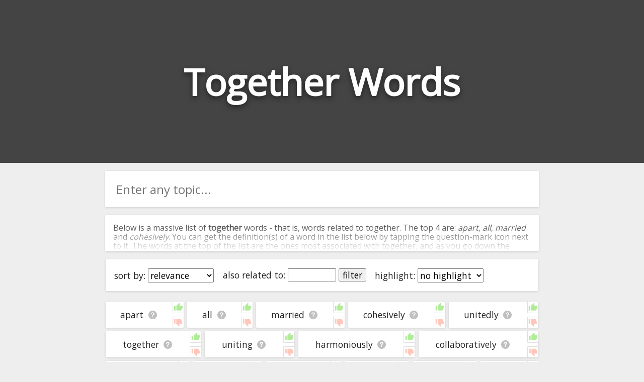

--- FILE ---
content_type: text/html; charset=utf-8
request_url: https://relatedwords.io/together
body_size: 32806
content:
<!DOCTYPE html>
<html lang="en">
  <head>
    <title>Together Words - 400+ Words Related to Together</title>
    <meta name="description" content="A big list of 'together' words. We've compiled all the words related to together and organised them in terms of their relevance and association with together.">
    <link id="favicon" rel="icon" href="https://cdn.glitch.com/4495d6dc-a617-4be7-8b59-ed86620f3107%2Fbook.png?1534138442062" type="image/x-icon">
    <meta charset="utf-8">
    <meta http-equiv="X-UA-Compatible" content="IE=edge">
    <meta name="viewport" content="width=device-width, initial-scale=1, shrink-to-fit=no">
    <link href="https://fonts.googleapis.com/css?family=Open+Sans" rel="stylesheet">
    <link rel="stylesheet" href="https://cdnjs.cloudflare.com/ajax/libs/normalize/8.0.0/normalize.min.css">
  </head>
  <body>
    
    <style>
      
      body * {
        font-family: 'Open Sans', sans-serif;
      }
      
      html, body {
        background: #eee;
        margin: 0;
        padding: 0;
        color: #222;
      }
      
      .page-header {
        height: 45vh;
        margin-bottom: 1em;
        background-color: #444444;
        background-position: 50% 50%;
        background-repeat: no-repeat;
        background-size: cover;
        box-sizing: border-box;
        color: #fff;
        display: flex;
        align-items: center;
        justify-content: center;
        overflow: hidden;
        position: relative;
        
      }
      
      h1.page-title {
        width: fit-content;
        text-align:center;
        font-size: 9vh;
        text-shadow: 0 0.05em 0.15em rgba(0,0,0,.5);
      }
      
      .main-column {
        margin:0 auto;
        width:100%;
        max-width:900px;
        padding: 0 1em;
        box-sizing: border-box;
      }
      
      .main-column ul {
        list-style: none;
        padding: 0;
        margin: 0;
        display: flex;
        flex-direction: row;
        flex-wrap: wrap;
      }

      .main-column ul li {
        /* padding: 1em 0.9em; */
        display: flex;
        flex-grow: 1;
        text-align: center;
        margin: 0.2em;
        background: white;
        border-radius: 0.1em;
        font-size: 1.1em;
        box-shadow: 0 1px 4px 0 rgba(0,0,0,.14);
        word-break: break-all;
      }
      .main-column ul li:hover {
        /* background: #f8f8f8; */
      }
      
      span.term-help {
        background: url([data-uri]);
        background-position: center;
        background-size: contain;
        background-repeat: no-repeat;
        display: inline-block;
        height: 1em;
        width: 1.1em;
        opacity: 0.25;
        color: white;
        vertical-align: bottom;
        cursor: pointer;
        margin-left: 0.5rem;
      }

      span.term-help:hover {
        opacity: 0.7;
      }
      
      .main-column li a {
        text-decoration: none;
        color: inherit;
      }
      .main-column li a:hover {
        text-decoration: underline;
      }

      #term-help-modal {
        position:fixed;
        top:0; left:0; right:0; bottom:0;
        display:flex;
        align-items:center;
        justify-content:center;
        z-index:5;
      }
      #term-help-modal .wrapper {
        max-width:90vw;
        max-height:90vh;
        width:600px;
        height:500px;
        z-index:10;
        background:white;
        display: flex;
        flex-direction: column;
        border-radius: 2px;
        overflow: hidden;
        box-shadow: 0 1px 4px 0 rgba(0,0,0,.14);
      }
      #term-help-modal .wrapper .main {
        display: flex;
        flex-direction: column;
        height:100%;
      }
      #term-help-modal .content {
        overflow-y:auto;
        flex-grow:1;
      }
      #term-help-modal .content ul li {
        margin-bottom: 1em; 
      }
      #term-help-modal .backdrop {
        z-index:7; 
        width:100%;
        height:100%;
        background:black;
        opacity:0.1;
        position:absolute;
      }
      
      #term-help-modal .footer button {
        height: 100%;
        width: 100%; 
        cursor:pointer;
        background: #444;
        border: none;
        color: white;
        outline:none;
        padding: 0.5rem
      }
      #term-help-modal .footer button:hover {
        background: #272727;
      }
      
      button.linkish-button {
        background: none;
        border: none;
        outline: none;
        text-decoration: underline;
        color: blue;
        cursor: pointer; 
      }
      
      .settings-bar {
        padding: 0.5em;
        text-align: center;
        margin: 0.2em;
        background: white;
        border-radius: 0.1em;
        font-size: 1.1em;
        box-shadow: 0 1px 4px 0 rgba(0,0,0,.14);
        display: flex;
        flex-direction: row; 
        flex-wrap: wrap;
        margin-bottom:1em;
      }
      .settings-bar > div {
        margin:0.5em;
      }
      
      .standard-section {
        margin: 0.2em;
        background: white;
        border-radius: 0.1em;
        box-shadow: 0 1px 4px 0 rgba(0,0,0,.14);
      }
      
      .intro-text-wrapper {
        padding: 0.001em 1em;
        margin-bottom:1em;
      }
      .outro-text-wrapper {
        padding: 0.001em 1em;
        margin-top:1.5em;
      }
      
      
      .show-more-button {
        margin-top: 2em;
      }

      .show-more-button .circle {
        display: flex;
        padding: 0;
        box-shadow: 0 6px 10px 0 rgba(0, 0, 0, 0.18);
        border-radius: 50%;
        height: 40px;
        width: 40px;
        background-color: hsla(203, 98%, 48%, 1);
        transition: 0.2s;
        align-items: center;
        justify-content: center;
      }
      .show-more-button .circle:active {
        -webkit-transform: scale(0.9);
                transform: scale(0.9);
        box-shadow: 0 2px 15px 0 rgba(0, 0, 0, 0.3);
      }
      .show-more-button .circle:hover {
        cursor: pointer;
        background-color: hsl(217, 100%, 58%);
        box-shadow: 0 8px 15px 0 rgba(0, 0, 0, 0.3);
      }
      .show-more-button .circle img {
        width: 50%;
      }

      #terms-list .word-ctn {
        display: flex;
        flex-grow: 1;
        justify-content: center;
        align-items: center;
        padding: 1rem;
      }
      #terms-list .vote-ctn {
        display:flex;
        flex-direction: column;
        justify-content: space-between;
      }
      #terms-list .vote-ctn .vote-btn {
        border-left: 1px solid #b0b0b0;
        cursor: pointer;
        opacity: 0.4;
        padding: 0.1rem;
      }
      #terms-list .vote-ctn .vote-btn.upvote {
        border-bottom: 1px solid #b0b0b0;
        border-bottom-left-radius: 2px;
      }
      #terms-list .vote-ctn .vote-btn.downvote {
        border-top: 1px solid #b0b0b0;
        border-top-left-radius: 2px;
      }
      #terms-list .vote-ctn .vote-btn:hover {
        opacity: 1;
      }
      #terms-list .vote-ctn .vote-btn::before {
        content: " ";
        background-image: url(/img/thumb.svg);
        background-size: 1.15rem 1.15rem;
        height: 1.15rem;
        width: 1.15rem;
        display:flex;
        justify-content: center;
        align-items: center;
      }
      #terms-list .vote-ctn .downvote::before {
        transform: scale(1, -1);
        filter: hue-rotate(-100deg);
      }
    </style>
    
    
    <header class="page-header">
      <h1 class="page-title">Together Words</h1>
      <h2 style="margin: 0;width: 0;overflow: hidden;">Words Related to Together</h2>
    </header>
    
    <div class="main-column">
      
      <div class="standard-section">
        <div style="width:100%;position: relative;display: flex;border-radius: 2px;overflow: hidden;pointer-events: all;margin-bottom: 1em;"><input id="searchBox" onkeypress="if(event.which === 13) search()" oninput="this.nextElementSibling.style.display = this.value.trim() ? 'flex' : 'none'" style="border:none;outline:none;height: 3em;padding:0 0.9em;font-size: 1.5em;width: 100%;box-sizing: border-box;" placeholder="Enter any topic..."><div onclick="search()" style="width: 3em;z-index: 100;align-items: center;justify-content: center;color: white;font-weight: bold;font-size: 1.5em;padding: 0px 1em;background: white;cursor: pointer;display: none;"><img src="[data-uri]" style="height: 1em; opacity: 0.9;" title=""></div></div>
      </div>
      
      <div id="introTextCtn" class="intro-text-wrapper standard-section" style="position: relative; cursor:pointer; max-height: 72px; overflow:hidden;" onclick="this.style.cursor='unset'; this.style.maxHeight='unset'; $introFadeCover.remove(); introTextBtn.style.display='';">
        <div>
      <p>Below is a massive list of <b>together</b> words - that is, words related to together. The top 4 are: <i>apart</i>, <i>all</i>, <i>married</i> and <i>cohesively</i>. You can get the definition(s) of a word in the list below by tapping the question-mark icon next to it. The words at the top of the list are the ones most associated with together, and as you go down the relatedness becomes more slight. By default, the words are sorted by relevance/relatedness, but you can also get the most common together terms by using the menu below, and there's also the option to sort the words alphabetically so you can get together words starting with a particular letter. You can also filter the word list so it only shows words that are <i>also</i> related to another word of your choosing. So for example, you could enter "apart" and click "filter", and it'd give you words that are related to together <u>and</u> apart.</p>
      <p>You can highlight the terms by the frequency with which they occur in the written English language using the menu below. The frequency data is extracted from the English Wikipedia corpus, and updated regularly. If you just care about the words' direct semantic similarity to together, then there's probably no need for this.</p>
      <p>There are already a bunch of websites on the net that help you find synonyms for various words, but only a handful that help you find <b>related</b>, or even loosely <i>associated</i> words. So although you might see some synonyms of together in the list below, many of the words below will have other relationships with together - you could see a word with the exact <i>opposite</i> meaning in the word list, for example. So it's the sort of list that would be useful for helping you build a together vocabulary list, or just a general together word list for whatever purpose, but it's not necessarily going to be useful if you're looking for words that mean the same thing as together (though it still might be handy for that).</p>
      <p>If you're looking for names related to together (e.g. business names, or pet names), this page might help you come up with ideas. The results below obviously aren't all going to be applicable for the actual name of your pet/blog/startup/etc., but hopefully they get your mind working and help you see the links between various concepts. If your pet/blog/etc. has something to do with together, then it's obviously a good idea to use concepts or words to do with together.</p>
      <p>If you don't find what you're looking for in the list below, or if there's some sort of bug and it's not displaying together related words, please send me feedback using <a href="https://docs.google.com/forms/d/e/1FAIpQLSf7v6G17-dUyBemTaIw2-q0uGjjXFH4s_REU5YPWzf_sjhfrA/viewform?usp=sf_link" target="_blank">this</a> page. Thanks for using the site - I hope it is useful to you! 🐃</p>
    </div>
        <div id="$introFadeCover" style="height: 4em;text-align: center;position: absolute;bottom: 0;right: 0;left: 0;background: linear-gradient(transparent,rgb(255, 255, 255));display: flex;justify-content: center;">
<!--           <button onclick="document.querySelector('.intro-text-wrapper > div').style.maxHeight = ''; this.parentNode.style.display = 'none'" style="margin-bottom: 0.2em; width: max-content; background: none; border: 2px solid black; border-radius: 2px;outline: none; cursor: pointer; align-self: flex-end; color:black; opacity:0.8;">read more</button> -->
          <!--<div class="show-more-button">
            <div class="circle" for="toogle" onclick="document.querySelector('.intro-text-wrapper > div').style.maxHeight = ''; this.parentNode.parentNode.style.display = 'none'"><img src="https://cdn.glitch.com/4495d6dc-a617-4be7-8b59-ed86620f3107%2Fbtw_ic_speeddial_white_24dp_2x.png?1534239236530" alt="show more" /></div>
          </div>-->
        </div>
        <div id="introTextBtn" style="text-align:center;margin-bottom: 1rem; display:none;">
          <button onclick="introTextCtn.remove(); localStorage.alwaysCloseIntroText='1'; event.stopPropagation();">close</button>
        </div>
      </div>
      <script>
        if(localStorage.alwaysCloseIntroText=='1') introTextCtn.remove();
      </script>
      
      <div class="settings-bar">
        <div style="width:max-content;">sort by: <select id="sortTermSelectEl" onchange="sortTerms(this.value)"><option value="relevance">relevance</option><option value="alphabetical">alphabetical</option><option value="commonness">commonness</option></select></div>
<!--         <div>word types: <select><option value="all">all</option><option value="adjectives">adjectives only</option><option value="nouns">nouns only</option><option value="verbs">verbs only</option></select></div> -->
        <div style="width:max-content;">also related to: <input id="relatedWordFilterInput" onkeydown="if(event.which === 13) runRelatedWordFilter();" style="width:5em;" maxlength="50" placeholder=""> <button onclick="runRelatedWordFilter()" id="relatedWordFilterBtn">filter</button></div>
        <div style="width:max-content;">highlight: <select onchange="highlightTerms(this.value)"><option value="no highlight">no highlight</option><option value="commonness">commonness</option></select></div>
      </div>
      <div style="height:0px; overflow:hidden;">
        <a href="/together?starting_with=a">starting with a</a>&nbsp;<a href="/together?starting_with=b">starting with b</a>&nbsp;<a href="/together?starting_with=c">starting with c</a>&nbsp;<a href="/together?starting_with=d">starting with d</a>&nbsp;<a href="/together?starting_with=e">starting with e</a>&nbsp;<a href="/together?starting_with=f">starting with f</a>&nbsp;<a href="/together?starting_with=g">starting with g</a>&nbsp;<a href="/together?starting_with=h">starting with h</a>&nbsp;<a href="/together?starting_with=i">starting with i</a>&nbsp;<a href="/together?starting_with=j">starting with j</a>&nbsp;<a href="/together?starting_with=k">starting with k</a>&nbsp;<a href="/together?starting_with=l">starting with l</a>&nbsp;<a href="/together?starting_with=m">starting with m</a>&nbsp;<a href="/together?starting_with=n">starting with n</a>&nbsp;<a href="/together?starting_with=o">starting with o</a>&nbsp;<a href="/together?starting_with=p">starting with p</a>&nbsp;<a href="/together?starting_with=q">starting with q</a>&nbsp;<a href="/together?starting_with=r">starting with r</a>&nbsp;<a href="/together?starting_with=s">starting with s</a>&nbsp;<a href="/together?starting_with=t">starting with t</a>&nbsp;<a href="/together?starting_with=u">starting with u</a>&nbsp;<a href="/together?starting_with=v">starting with v</a>&nbsp;<a href="/together?starting_with=w">starting with w</a>&nbsp;<a href="/together?starting_with=x">starting with x</a>&nbsp;<a href="/together?starting_with=y">starting with y</a>&nbsp;<a href="/together?starting_with=z">starting with z</a>
      </div>
      <ul id="terms-list">
        <li data-frequency="97419"  data-relevance="533" data-term="apart" data-encoded-term="apart" data-term-stats="1	5.6	0.000	97419	ol,w2v|reverse-net|vec2	1">
        <div class="word-ctn">
          <span class="term">
            <a href="/apart">apart</a>
          </span>
          <span class="term-help" data-term="apart"></span>
        </div>
        <div class="vote-ctn">
          <div class="upvote vote-btn" data-dir="1"></div>
          <div class="downvote vote-btn" data-dir="-1"></div>
        </div>
      </li><li data-frequency="4805387"  data-relevance="532" data-term="all" data-encoded-term="all" data-term-stats="1	2.4	0.000	4805387	ol,w2v|reverse-net|vec2	1">
        <div class="word-ctn">
          <span class="term">
            <a href="/all">all</a>
          </span>
          <span class="term-help" data-term="all"></span>
        </div>
        <div class="vote-ctn">
          <div class="upvote vote-btn" data-dir="1"></div>
          <div class="downvote vote-btn" data-dir="-1"></div>
        </div>
      </li><li data-frequency="500581"  data-relevance="531" data-term="married" data-encoded-term="married" data-term-stats="undefined	0.0	0.000	500581	undefined	undefined">
        <div class="word-ctn">
          <span class="term">
            <a href="/married">married</a>
          </span>
          <span class="term-help" data-term="married"></span>
        </div>
        <div class="vote-ctn">
          <div class="upvote vote-btn" data-dir="1"></div>
          <div class="downvote vote-btn" data-dir="-1"></div>
        </div>
      </li><li data-frequency="207"  data-relevance="530" data-term="cohesively" data-encoded-term="cohesively" data-term-stats="0	2.0	0.000	207	vec2	1">
        <div class="word-ctn">
          <span class="term">
            <a href="/cohesively">cohesively</a>
          </span>
          <span class="term-help" data-term="cohesively"></span>
        </div>
        <div class="vote-ctn">
          <div class="upvote vote-btn" data-dir="1"></div>
          <div class="downvote vote-btn" data-dir="-1"></div>
        </div>
      </li><li data-frequency="1628142"  data-relevance="529" data-term="unitedly" data-encoded-term="unitedly" data-term-stats="1	2.1	0.000	1628142	ol,wn	1">
        <div class="word-ctn">
          <span class="term">
            <a href="/unitedly">unitedly</a>
          </span>
          <span class="term-help" data-term="unitedly"></span>
        </div>
        <div class="vote-ctn">
          <div class="upvote vote-btn" data-dir="1"></div>
          <div class="downvote vote-btn" data-dir="-1"></div>
        </div>
      </li><li data-frequency="472972"  data-relevance="528" data-term="together" data-encoded-term="together" data-term-stats="0	2.0	0.000	472972	vec2	1">
        <div class="word-ctn">
          <span class="term">
            <a href="/together">together</a>
          </span>
          <span class="term-help" data-term="together"></span>
        </div>
        <div class="vote-ctn">
          <div class="upvote vote-btn" data-dir="1"></div>
          <div class="downvote vote-btn" data-dir="-1"></div>
        </div>
      </li><li data-frequency="8686"  data-relevance="527" data-term="uniting" data-encoded-term="uniting" data-term-stats="0	1.9	0.000	8686	vec2	1">
        <div class="word-ctn">
          <span class="term">
            <a href="#" data-href="/uniting" onclick="window.location=this.dataset.href" rel="nofollow">uniting</a>
          </span>
          <span class="term-help" data-term="uniting"></span>
        </div>
        <div class="vote-ctn">
          <div class="upvote vote-btn" data-dir="1"></div>
          <div class="downvote vote-btn" data-dir="-1"></div>
        </div>
      </li><li data-frequency="5037"  data-relevance="526" data-term="harmoniously" data-encoded-term="harmoniously" data-term-stats="0	2.0	0.000	5037	vec2	1">
        <div class="word-ctn">
          <span class="term">
            <a href="#" data-href="/harmoniously" onclick="window.location=this.dataset.href" rel="nofollow">harmoniously</a>
          </span>
          <span class="term-help" data-term="harmoniously"></span>
        </div>
        <div class="vote-ctn">
          <div class="upvote vote-btn" data-dir="1"></div>
          <div class="downvote vote-btn" data-dir="-1"></div>
        </div>
      </li><li data-frequency="1858"  data-relevance="525" data-term="collaboratively" data-encoded-term="collaboratively" data-term-stats="0	1.9	0.000	1858	vec2	1">
        <div class="word-ctn">
          <span class="term">
            <a href="#" data-href="/collaboratively" onclick="window.location=this.dataset.href" rel="nofollow">collaboratively</a>
          </span>
          <span class="term-help" data-term="collaboratively"></span>
        </div>
        <div class="vote-ctn">
          <div class="upvote vote-btn" data-dir="1"></div>
          <div class="downvote vote-btn" data-dir="-1"></div>
        </div>
      </li><li data-frequency="4806"  data-relevance="524" data-term="disparate" data-encoded-term="disparate" data-term-stats="0	2.0	0.000	4806	vec2	1">
        <div class="word-ctn">
          <span class="term">
            <a href="#" data-href="/disparate" onclick="window.location=this.dataset.href" rel="nofollow">disparate</a>
          </span>
          <span class="term-help" data-term="disparate"></span>
        </div>
        <div class="vote-ctn">
          <div class="upvote vote-btn" data-dir="1"></div>
          <div class="downvote vote-btn" data-dir="-1"></div>
        </div>
      </li><li data-frequency="194087"  data-relevance="523" data-term="whole" data-encoded-term="whole" data-term-stats="1	1.9	0.000	194087	ol,w2v|vec2	1">
        <div class="word-ctn">
          <span class="term">
            <a href="#" data-href="/whole" onclick="window.location=this.dataset.href" rel="nofollow">whole</a>
          </span>
          <span class="term-help" data-term="whole"></span>
        </div>
        <div class="vote-ctn">
          <div class="upvote vote-btn" data-dir="1"></div>
          <div class="downvote vote-btn" data-dir="-1"></div>
        </div>
      </li><li data-frequency="6137"  data-relevance="522" data-term="fruition" data-encoded-term="fruition" data-term-stats="0	1.9	0.000	6137	vec2	1">
        <div class="word-ctn">
          <span class="term">
            <a href="#" data-href="/fruition" onclick="window.location=this.dataset.href" rel="nofollow">fruition</a>
          </span>
          <span class="term-help" data-term="fruition"></span>
        </div>
        <div class="vote-ctn">
          <div class="upvote vote-btn" data-dir="1"></div>
          <div class="downvote vote-btn" data-dir="-1"></div>
        </div>
      </li><li data-frequency="1473926"  data-relevance="521" data-term="have" data-encoded-term="have" data-term-stats="1	0.6	0.000	1473926	w2v	1">
        <div class="word-ctn">
          <span class="term">
            <a href="#" data-href="/have" onclick="window.location=this.dataset.href" rel="nofollow">have</a>
          </span>
          <span class="term-help" data-term="have"></span>
        </div>
        <div class="vote-ctn">
          <div class="upvote vote-btn" data-dir="1"></div>
          <div class="downvote vote-btn" data-dir="-1"></div>
        </div>
      </li><li data-frequency="1022576"  data-relevance="520" data-term="both" data-encoded-term="both" data-term-stats="1	1.9	0.000	1022576	ol,w2v|vec2	1">
        <div class="word-ctn">
          <span class="term">
            <a href="#" data-href="/both" onclick="window.location=this.dataset.href" rel="nofollow">both</a>
          </span>
          <span class="term-help" data-term="both"></span>
        </div>
        <div class="vote-ctn">
          <div class="upvote vote-btn" data-dir="1"></div>
          <div class="downvote vote-btn" data-dir="-1"></div>
        </div>
      </li><li data-frequency="472766"  data-relevance="519" data-term="get" data-encoded-term="get" data-term-stats="undefined	0.0	0.000	472766	undefined	undefined">
        <div class="word-ctn">
          <span class="term">
            <a href="#" data-href="/get" onclick="window.location=this.dataset.href" rel="nofollow">get</a>
          </span>
          <span class="term-help" data-term="get"></span>
        </div>
        <div class="vote-ctn">
          <div class="upvote vote-btn" data-dir="1"></div>
          <div class="downvote vote-btn" data-dir="-1"></div>
        </div>
      </li><li data-frequency="965"  data-relevance="518" data-term="togetherness" data-encoded-term="togetherness" data-term-stats="0	1.9	0.000	965	vec2	1">
        <div class="word-ctn">
          <span class="term">
            <a href="#" data-href="/togetherness" onclick="window.location=this.dataset.href" rel="nofollow">togetherness</a>
          </span>
          <span class="term-help" data-term="togetherness"></span>
        </div>
        <div class="vote-ctn">
          <div class="upvote vote-btn" data-dir="1"></div>
          <div class="downvote vote-btn" data-dir="-1"></div>
        </div>
      </li><li data-frequency="1438"  data-relevance="517" data-term="brainstorm" data-encoded-term="brainstorm" data-term-stats="0	1.8	0.000	1438	vec2	1">
        <div class="word-ctn">
          <span class="term">
            <a href="#" data-href="/brainstorm" onclick="window.location=this.dataset.href" rel="nofollow">brainstorm</a>
          </span>
          <span class="term-help" data-term="brainstorm"></span>
        </div>
        <div class="vote-ctn">
          <div class="upvote vote-btn" data-dir="1"></div>
          <div class="downvote vote-btn" data-dir="-1"></div>
        </div>
      </li><li data-frequency="20451"  data-relevance="516" data-term="individually" data-encoded-term="individually" data-term-stats="0	1.8	0.000	20451	vec2	1">
        <div class="word-ctn">
          <span class="term">
            <a href="#" data-href="/individually" onclick="window.location=this.dataset.href" rel="nofollow">individually</a>
          </span>
          <span class="term-help" data-term="individually"></span>
        </div>
        <div class="vote-ctn">
          <div class="upvote vote-btn" data-dir="1"></div>
          <div class="downvote vote-btn" data-dir="-1"></div>
        </div>
      </li><li data-frequency="4789"  data-relevance="515" data-term="unites" data-encoded-term="unites" data-term-stats="0	1.9	0.000	4789	vec2	1">
        <div class="word-ctn">
          <span class="term">
            <a href="#" data-href="/unites" onclick="window.location=this.dataset.href" rel="nofollow">unites</a>
          </span>
          <span class="term-help" data-term="unites"></span>
        </div>
        <div class="vote-ctn">
          <div class="upvote vote-btn" data-dir="1"></div>
          <div class="downvote vote-btn" data-dir="-1"></div>
        </div>
      </li><li data-frequency="34514"  data-relevance="514" data-term="unified" data-encoded-term="unified" data-term-stats="0	1.7	0.000	34514	vec2	1">
        <div class="word-ctn">
          <span class="term">
            <a href="#" data-href="/unified" onclick="window.location=this.dataset.href" rel="nofollow">unified</a>
          </span>
          <span class="term-help" data-term="unified"></span>
        </div>
        <div class="vote-ctn">
          <div class="upvote vote-btn" data-dir="1"></div>
          <div class="downvote vote-btn" data-dir="-1"></div>
        </div>
      </li><li data-frequency="41362"  data-relevance="513" data-term="forth" data-encoded-term="forth" data-term-stats="0	1.9	0.000	41362	vec2	1">
        <div class="word-ctn">
          <span class="term">
            <a href="#" data-href="/forth" onclick="window.location=this.dataset.href" rel="nofollow">forth</a>
          </span>
          <span class="term-help" data-term="forth"></span>
        </div>
        <div class="vote-ctn">
          <div class="upvote vote-btn" data-dir="1"></div>
          <div class="downvote vote-btn" data-dir="-1"></div>
        </div>
      </li><li data-frequency="44445"  data-relevance="512" data-term="mutual" data-encoded-term="mutual" data-term-stats="1	0.1	0.000	44445	ol	1">
        <div class="word-ctn">
          <span class="term">
            <a href="#" data-href="/mutual" onclick="window.location=this.dataset.href" rel="nofollow">mutual</a>
          </span>
          <span class="term-help" data-term="mutual"></span>
        </div>
        <div class="vote-ctn">
          <div class="upvote vote-btn" data-dir="1"></div>
          <div class="downvote vote-btn" data-dir="-1"></div>
        </div>
      </li><li data-frequency="15046"  data-relevance="511" data-term="collaborate" data-encoded-term="collaborate" data-term-stats="0	1.8	0.000	15046	vec2	1">
        <div class="word-ctn">
          <span class="term">
            <a href="#" data-href="/collaborate" onclick="window.location=this.dataset.href" rel="nofollow">collaborate</a>
          </span>
          <span class="term-help" data-term="collaborate"></span>
        </div>
        <div class="vote-ctn">
          <div class="upvote vote-btn" data-dir="1"></div>
          <div class="downvote vote-btn" data-dir="-1"></div>
        </div>
      </li><li data-frequency="34195"  data-relevance="510" data-term="separately" data-encoded-term="separately" data-term-stats="0	1.8	0.000	34195	vec2	1">
        <div class="word-ctn">
          <span class="term">
            <a href="#" data-href="/separately" onclick="window.location=this.dataset.href" rel="nofollow">separately</a>
          </span>
          <span class="term-help" data-term="separately"></span>
        </div>
        <div class="vote-ctn">
          <div class="upvote vote-btn" data-dir="1"></div>
          <div class="downvote vote-btn" data-dir="-1"></div>
        </div>
      </li><li data-frequency="2852"  data-relevance="509" data-term="inseparable" data-encoded-term="inseparable" data-term-stats="0	1.8	0.000	2852	vec2	1">
        <div class="word-ctn">
          <span class="term">
            <a href="#" data-href="/inseparable" onclick="window.location=this.dataset.href" rel="nofollow">inseparable</a>
          </span>
          <span class="term-help" data-term="inseparable"></span>
        </div>
        <div class="vote-ctn">
          <div class="upvote vote-btn" data-dir="1"></div>
          <div class="downvote vote-btn" data-dir="-1"></div>
        </div>
      </li><li data-frequency="146575"  data-relevance="508" data-term="couple" data-encoded-term="couple" data-term-stats="1	1.8	0.000	146575	cn5,w2v|reverse-net	1">
        <div class="word-ctn">
          <span class="term">
            <a href="#" data-href="/couple" onclick="window.location=this.dataset.href" rel="nofollow">couple</a>
          </span>
          <span class="term-help" data-term="couple"></span>
        </div>
        <div class="vote-ctn">
          <div class="upvote vote-btn" data-dir="1"></div>
          <div class="downvote vote-btn" data-dir="-1"></div>
        </div>
      </li><li data-frequency="5479586"  data-relevance="507" data-term="with" data-encoded-term="with" data-term-stats="1	1.5	0.000	5479586	ol,w2v|vec2	1">
        <div class="word-ctn">
          <span class="term">
            <a href="#" data-href="/with" onclick="window.location=this.dataset.href" rel="nofollow">with</a>
          </span>
          <span class="term-help" data-term="with"></span>
        </div>
        <div class="vote-ctn">
          <div class="upvote vote-btn" data-dir="1"></div>
          <div class="downvote vote-btn" data-dir="-1"></div>
        </div>
      </li><li data-frequency="2576"  data-relevance="506" data-term="seamlessly" data-encoded-term="seamlessly" data-term-stats="0	1.8	0.000	2576	vec2	1">
        <div class="word-ctn">
          <span class="term">
            <a href="#" data-href="/seamlessly" onclick="window.location=this.dataset.href" rel="nofollow">seamlessly</a>
          </span>
          <span class="term-help" data-term="seamlessly"></span>
        </div>
        <div class="vote-ctn">
          <div class="upvote vote-btn" data-dir="1"></div>
          <div class="downvote vote-btn" data-dir="-1"></div>
        </div>
      </li><li data-frequency="2797"  data-relevance="505" data-term="brainstormed" data-encoded-term="brainstormed" data-term-stats="0	1.8	0.000	2797	vec2	1">
        <div class="word-ctn">
          <span class="term">
            <a href="#" data-href="/brainstormed" onclick="window.location=this.dataset.href" rel="nofollow">brainstormed</a>
          </span>
          <span class="term-help" data-term="brainstormed"></span>
        </div>
        <div class="vote-ctn">
          <div class="upvote vote-btn" data-dir="1"></div>
          <div class="downvote vote-btn" data-dir="-1"></div>
        </div>
      </li><li data-frequency="2171036"  data-relevance="504" data-term="are" data-encoded-term="are" data-term-stats="1	0.6	0.000	2171036	w2v	1">
        <div class="word-ctn">
          <span class="term">
            <a href="#" data-href="/are" onclick="window.location=this.dataset.href" rel="nofollow">are</a>
          </span>
          <span class="term-help" data-term="are"></span>
        </div>
        <div class="vote-ctn">
          <div class="upvote vote-btn" data-dir="1"></div>
          <div class="downvote vote-btn" data-dir="-1"></div>
        </div>
      </li><li data-frequency="1208780"  data-relevance="503" data-term="how" data-encoded-term="how" data-term-stats="1	0.5	0.000	1208780	w2v	1">
        <div class="word-ctn">
          <span class="term">
            <a href="#" data-href="/how" onclick="window.location=this.dataset.href" rel="nofollow">how</a>
          </span>
          <span class="term-help" data-term="how"></span>
        </div>
        <div class="vote-ctn">
          <div class="upvote vote-btn" data-dir="1"></div>
          <div class="downvote vote-btn" data-dir="-1"></div>
        </div>
      </li><li data-frequency="117084"  data-relevance="502" data-term="pieced" data-encoded-term="pieced" data-term-stats="0	1.8	0.000	117084	vec2	1">
        <div class="word-ctn">
          <span class="term">
            <a href="#" data-href="/pieced" onclick="window.location=this.dataset.href" rel="nofollow">pieced</a>
          </span>
          <span class="term-help" data-term="pieced"></span>
        </div>
        <div class="vote-ctn">
          <div class="upvote vote-btn" data-dir="1"></div>
          <div class="downvote vote-btn" data-dir="-1"></div>
        </div>
      </li><li data-frequency="16700"  data-relevance="501" data-term="in concert" data-encoded-term="in%20concert" data-term-stats="1	1.7	0.000	16700	ol,wn	1">
        <div class="word-ctn">
          <span class="term">
            <a href="#" data-href="/in-concert" onclick="window.location=this.dataset.href" rel="nofollow">in concert</a>
          </span>
          <span class="term-help" data-term="in concert"></span>
        </div>
        <div class="vote-ctn">
          <div class="upvote vote-btn" data-dir="1"></div>
          <div class="downvote vote-btn" data-dir="-1"></div>
        </div>
      </li><li data-frequency="753913"  data-relevance="500" data-term="against" data-encoded-term="against" data-term-stats="undefined	0.0	0.000	753913	undefined	undefined">
        <div class="word-ctn">
          <span class="term">
            <a href="#" data-href="/against" onclick="window.location=this.dataset.href" rel="nofollow">against</a>
          </span>
          <span class="term-help" data-term="against"></span>
        </div>
        <div class="vote-ctn">
          <div class="upvote vote-btn" data-dir="1"></div>
          <div class="downvote vote-btn" data-dir="-1"></div>
        </div>
      </li><li data-frequency="4054"  data-relevance="499" data-term="unison" data-encoded-term="unison" data-term-stats="0	1.6	0.000	4054	vec2	1">
        <div class="word-ctn">
          <span class="term">
            <a href="#" data-href="/unison" onclick="window.location=this.dataset.href" rel="nofollow">unison</a>
          </span>
          <span class="term-help" data-term="unison"></span>
        </div>
        <div class="vote-ctn">
          <div class="upvote vote-btn" data-dir="1"></div>
          <div class="downvote vote-btn" data-dir="-1"></div>
        </div>
      </li><li data-frequency="136956"  data-relevance="498" data-term="getting" data-encoded-term="getting" data-term-stats="undefined	0.0	0.000	136956	undefined	undefined">
        <div class="word-ctn">
          <span class="term">
            <a href="#" data-href="/getting" onclick="window.location=this.dataset.href" rel="nofollow">getting</a>
          </span>
          <span class="term-help" data-term="getting"></span>
        </div>
        <div class="vote-ctn">
          <div class="upvote vote-btn" data-dir="1"></div>
          <div class="downvote vote-btn" data-dir="-1"></div>
        </div>
      </li><li data-frequency="1093"  data-relevance="497" data-term="jelling" data-encoded-term="jelling" data-term-stats="0	1.7	0.000	1093	vec2	1">
        <div class="word-ctn">
          <span class="term">
            <a href="#" data-href="/jelling" onclick="window.location=this.dataset.href" rel="nofollow">jelling</a>
          </span>
          <span class="term-help" data-term="jelling"></span>
        </div>
        <div class="vote-ctn">
          <div class="upvote vote-btn" data-dir="1"></div>
          <div class="downvote vote-btn" data-dir="-1"></div>
        </div>
      </li><li data-frequency="1715"  data-relevance="496" data-term="meld" data-encoded-term="meld" data-term-stats="0	1.7	0.000	1715	vec2	1">
        <div class="word-ctn">
          <span class="term">
            <a href="#" data-href="/meld" onclick="window.location=this.dataset.href" rel="nofollow">meld</a>
          </span>
          <span class="term-help" data-term="meld"></span>
        </div>
        <div class="vote-ctn">
          <div class="upvote vote-btn" data-dir="1"></div>
          <div class="downvote vote-btn" data-dir="-1"></div>
        </div>
      </li><li data-frequency="1982633"  data-relevance="495" data-term="not" data-encoded-term="not" data-term-stats="undefined	0.0	0.000	1982633	undefined	undefined">
        <div class="word-ctn">
          <span class="term">
            <a href="#" data-href="/not" onclick="window.location=this.dataset.href" rel="nofollow">not</a>
          </span>
          <span class="term-help" data-term="not"></span>
        </div>
        <div class="vote-ctn">
          <div class="upvote vote-btn" data-dir="1"></div>
          <div class="downvote vote-btn" data-dir="-1"></div>
        </div>
      </li><li data-frequency="39645"  data-relevance="494" data-term="harmony" data-encoded-term="harmony" data-term-stats="0	1.7	0.000	39645	vec2	1">
        <div class="word-ctn">
          <span class="term">
            <a href="#" data-href="/harmony" onclick="window.location=this.dataset.href" rel="nofollow">harmony</a>
          </span>
          <span class="term-help" data-term="harmony"></span>
        </div>
        <div class="vote-ctn">
          <div class="upvote vote-btn" data-dir="1"></div>
          <div class="downvote vote-btn" data-dir="-1"></div>
        </div>
      </li><li data-frequency="-1"  data-relevance="493" data-term="eachother" data-encoded-term="eachother" data-term-stats="0	1.8	0.000	-1	vec2	1">
        <div class="word-ctn">
          <span class="term">
            <a href="#" data-href="/eachother" onclick="window.location=this.dataset.href" rel="nofollow">eachother</a>
          </span>
          <span class="term-help" data-term="eachother"></span>
        </div>
        <div class="vote-ctn">
          <div class="upvote vote-btn" data-dir="1"></div>
          <div class="downvote vote-btn" data-dir="-1"></div>
        </div>
      </li><li data-frequency="577505"  data-relevance="492" data-term="make" data-encoded-term="make" data-term-stats="1	0.6	0.000	577505	w2v	1">
        <div class="word-ctn">
          <span class="term">
            <a href="#" data-href="/make" onclick="window.location=this.dataset.href" rel="nofollow">make</a>
          </span>
          <span class="term-help" data-term="make"></span>
        </div>
        <div class="vote-ctn">
          <div class="upvote vote-btn" data-dir="1"></div>
          <div class="downvote vote-btn" data-dir="-1"></div>
        </div>
      </li><li data-frequency="574281"  data-relevance="491" data-term="party" data-encoded-term="party" data-term-stats="undefined	0.0	0.000	574281	undefined	undefined">
        <div class="word-ctn">
          <span class="term">
            <a href="#" data-href="/party" onclick="window.location=this.dataset.href" rel="nofollow">party</a>
          </span>
          <span class="term-help" data-term="party"></span>
        </div>
        <div class="vote-ctn">
          <div class="upvote vote-btn" data-dir="1"></div>
          <div class="downvote vote-btn" data-dir="-1"></div>
        </div>
      </li><li data-frequency="34327"  data-relevance="490" data-term="jointly" data-encoded-term="jointly" data-term-stats="1	1.7	0.000	34327	cn5,ol	1">
        <div class="word-ctn">
          <span class="term">
            <a href="#" data-href="/jointly" onclick="window.location=this.dataset.href" rel="nofollow">jointly</a>
          </span>
          <span class="term-help" data-term="jointly"></span>
        </div>
        <div class="vote-ctn">
          <div class="upvote vote-btn" data-dir="1"></div>
          <div class="downvote vote-btn" data-dir="-1"></div>
        </div>
      </li><li data-frequency="5194"  data-relevance="489" data-term="glue" data-encoded-term="glue" data-term-stats="0	1.7	0.000	5194	vec2	1">
        <div class="word-ctn">
          <span class="term">
            <a href="#" data-href="/glue" onclick="window.location=this.dataset.href" rel="nofollow">glue</a>
          </span>
          <span class="term-help" data-term="glue"></span>
        </div>
        <div class="vote-ctn">
          <div class="upvote vote-btn" data-dir="1"></div>
          <div class="downvote vote-btn" data-dir="-1"></div>
        </div>
      </li><li data-frequency="996896"  data-relevance="488" data-term="being" data-encoded-term="being" data-term-stats="undefined	0.0	0.000	996896	undefined	undefined">
        <div class="word-ctn">
          <span class="term">
            <a href="#" data-href="/being" onclick="window.location=this.dataset.href" rel="nofollow">being</a>
          </span>
          <span class="term-help" data-term="being"></span>
        </div>
        <div class="vote-ctn">
          <div class="upvote vote-btn" data-dir="1"></div>
          <div class="downvote vote-btn" data-dir="-1"></div>
        </div>
      </li><li data-frequency="16107"  data-relevance="487" data-term="gelled" data-encoded-term="gelled" data-term-stats="0	1.6	0.000	16107	vec2	1">
        <div class="word-ctn">
          <span class="term">
            <a href="#" data-href="/gelled" onclick="window.location=this.dataset.href" rel="nofollow">gelled</a>
          </span>
          <span class="term-help" data-term="gelled"></span>
        </div>
        <div class="vote-ctn">
          <div class="upvote vote-btn" data-dir="1"></div>
          <div class="downvote vote-btn" data-dir="-1"></div>
        </div>
      </li><li data-frequency="11759"  data-relevance="486" data-term="diverse backgrounds" data-encoded-term="diverse%20backgrounds" data-term-stats="0	1.7	0.000	11759	vec2	1">
        <div class="word-ctn">
          <span class="term">
            <a href="#" data-href="/diverse-backgrounds" onclick="window.location=this.dataset.href" rel="nofollow">diverse backgrounds</a>
          </span>
          <span class="term-help" data-term="diverse backgrounds"></span>
        </div>
        <div class="vote-ctn">
          <div class="upvote vote-btn" data-dir="1"></div>
          <div class="downvote vote-btn" data-dir="-1"></div>
        </div>
      </li><li data-frequency="523104"  data-relevance="485" data-term="having" data-encoded-term="having" data-term-stats="1	0.5	0.000	523104	w2v	1">
        <div class="word-ctn">
          <span class="term">
            <a href="#" data-href="/having" onclick="window.location=this.dataset.href" rel="nofollow">having</a>
          </span>
          <span class="term-help" data-term="having"></span>
        </div>
        <div class="vote-ctn">
          <div class="upvote vote-btn" data-dir="1"></div>
          <div class="downvote vote-btn" data-dir="-1"></div>
        </div>
      </li><li data-frequency="184639"  data-relevance="484" data-term="alone" data-encoded-term="alone" data-term-stats="1	0.6	0.000	184639	w2v	1">
        <div class="word-ctn">
          <span class="term">
            <a href="#" data-href="/alone" onclick="window.location=this.dataset.href" rel="nofollow">alone</a>
          </span>
          <span class="term-help" data-term="alone"></span>
        </div>
        <div class="vote-ctn">
          <div class="upvote vote-btn" data-dir="1"></div>
          <div class="downvote vote-btn" data-dir="-1"></div>
        </div>
      </li><li data-frequency="760"  data-relevance="483" data-term="piecing" data-encoded-term="piecing" data-term-stats="0	1.6	0.000	760	vec2	1">
        <div class="word-ctn">
          <span class="term">
            <a href="#" data-href="/piecing" onclick="window.location=this.dataset.href" rel="nofollow">piecing</a>
          </span>
          <span class="term-help" data-term="piecing"></span>
        </div>
        <div class="vote-ctn">
          <div class="upvote vote-btn" data-dir="1"></div>
          <div class="downvote vote-btn" data-dir="-1"></div>
        </div>
      </li><li data-frequency="14468"  data-relevance="482" data-term="bind" data-encoded-term="bind" data-term-stats="0	1.6	0.000	14468	vec2	1">
        <div class="word-ctn">
          <span class="term">
            <a href="#" data-href="/bind" onclick="window.location=this.dataset.href" rel="nofollow">bind</a>
          </span>
          <span class="term-help" data-term="bind"></span>
        </div>
        <div class="vote-ctn">
          <div class="upvote vote-btn" data-dir="1"></div>
          <div class="downvote vote-btn" data-dir="-1"></div>
        </div>
      </li><li data-frequency="699"  data-relevance="481" data-term="cohesiveness" data-encoded-term="cohesiveness" data-term-stats="0	1.6	0.000	699	vec2	1">
        <div class="word-ctn">
          <span class="term">
            <a href="#" data-href="/cohesiveness" onclick="window.location=this.dataset.href" rel="nofollow">cohesiveness</a>
          </span>
          <span class="term-help" data-term="cohesiveness"></span>
        </div>
        <div class="vote-ctn">
          <div class="upvote vote-btn" data-dir="1"></div>
          <div class="downvote vote-btn" data-dir="-1"></div>
        </div>
      </li><li data-frequency="1188279"  data-relevance="480" data-term="same" data-encoded-term="same" data-term-stats="1	0.5	0.000	1188279	w2v	1">
        <div class="word-ctn">
          <span class="term">
            <a href="#" data-href="/same" onclick="window.location=this.dataset.href" rel="nofollow">same</a>
          </span>
          <span class="term-help" data-term="same"></span>
        </div>
        <div class="vote-ctn">
          <div class="upvote vote-btn" data-dir="1"></div>
          <div class="downvote vote-btn" data-dir="-1"></div>
        </div>
      </li><li data-frequency="167038"  data-relevance="479" data-term="share" data-encoded-term="share" data-term-stats="undefined	0.0	0.000	167038	undefined	undefined">
        <div class="word-ctn">
          <span class="term">
            <a href="#" data-href="/share" onclick="window.location=this.dataset.href" rel="nofollow">share</a>
          </span>
          <span class="term-help" data-term="share"></span>
        </div>
        <div class="vote-ctn">
          <div class="upvote vote-btn" data-dir="1"></div>
          <div class="downvote vote-btn" data-dir="-1"></div>
        </div>
      </li><li data-frequency="599"  data-relevance="478" data-term="jigsaw puzzle" data-encoded-term="jigsaw%20puzzle" data-term-stats="0	1.6	0.000	599	vec2	1">
        <div class="word-ctn">
          <span class="term">
            <a href="#" data-href="/jigsaw-puzzle" onclick="window.location=this.dataset.href" rel="nofollow">jigsaw puzzle</a>
          </span>
          <span class="term-help" data-term="jigsaw puzzle"></span>
        </div>
        <div class="vote-ctn">
          <div class="upvote vote-btn" data-dir="1"></div>
          <div class="downvote vote-btn" data-dir="-1"></div>
        </div>
      </li><li data-frequency="85946"  data-relevance="477" data-term="dating" data-encoded-term="dating" data-term-stats="1	0.0	0.000	85946	ol	1">
        <div class="word-ctn">
          <span class="term">
            <a href="#" data-href="/dating" onclick="window.location=this.dataset.href" rel="nofollow">dating</a>
          </span>
          <span class="term-help" data-term="dating"></span>
        </div>
        <div class="vote-ctn">
          <div class="upvote vote-btn" data-dir="1"></div>
          <div class="downvote vote-btn" data-dir="-1"></div>
        </div>
      </li><li data-frequency="530"  data-relevance="476" data-term="intertwine" data-encoded-term="intertwine" data-term-stats="0	1.3	0.000	530	vec2	1">
        <div class="word-ctn">
          <span class="term">
            <a href="#" data-href="/intertwine" onclick="window.location=this.dataset.href" rel="nofollow">intertwine</a>
          </span>
          <span class="term-help" data-term="intertwine"></span>
        </div>
        <div class="vote-ctn">
          <div class="upvote vote-btn" data-dir="1"></div>
          <div class="downvote vote-btn" data-dir="-1"></div>
        </div>
      </li><li data-frequency="245574"  data-relevance="475" data-term="got" data-encoded-term="got" data-term-stats="undefined	0.0	0.000	245574	undefined	undefined">
        <div class="word-ctn">
          <span class="term">
            <a href="#" data-href="/got" onclick="window.location=this.dataset.href" rel="nofollow">got</a>
          </span>
          <span class="term-help" data-term="got"></span>
        </div>
        <div class="vote-ctn">
          <div class="upvote vote-btn" data-dir="1"></div>
          <div class="downvote vote-btn" data-dir="-1"></div>
        </div>
      </li><li data-frequency="504804"  data-relevance="474" data-term="talk" data-encoded-term="talk" data-term-stats="undefined	0.0	0.000	504804	undefined	undefined">
        <div class="word-ctn">
          <span class="term">
            <a href="#" data-href="/talk" onclick="window.location=this.dataset.href" rel="nofollow">talk</a>
          </span>
          <span class="term-help" data-term="talk"></span>
        </div>
        <div class="vote-ctn">
          <div class="upvote vote-btn" data-dir="1"></div>
          <div class="downvote vote-btn" data-dir="-1"></div>
        </div>
      </li><li data-frequency="156"  data-relevance="473" data-term="likeminded" data-encoded-term="likeminded" data-term-stats="0	1.6	0.000	156	vec2	1">
        <div class="word-ctn">
          <span class="term">
            <a href="#" data-href="/likeminded" onclick="window.location=this.dataset.href" rel="nofollow">likeminded</a>
          </span>
          <span class="term-help" data-term="likeminded"></span>
        </div>
        <div class="vote-ctn">
          <div class="upvote vote-btn" data-dir="1"></div>
          <div class="downvote vote-btn" data-dir="-1"></div>
        </div>
      </li><li data-frequency="1827219"  data-relevance="472" data-term="were" data-encoded-term="were" data-term-stats="1	0.5	0.000	1827219	w2v	1">
        <div class="word-ctn">
          <span class="term">
            <a href="#" data-href="/were" onclick="window.location=this.dataset.href" rel="nofollow">were</a>
          </span>
          <span class="term-help" data-term="were"></span>
        </div>
        <div class="vote-ctn">
          <div class="upvote vote-btn" data-dir="1"></div>
          <div class="downvote vote-btn" data-dir="-1"></div>
        </div>
      </li><li data-frequency="1936"  data-relevance="471" data-term="interrelated" data-encoded-term="interrelated" data-term-stats="0	1.6	0.000	1936	vec2	1">
        <div class="word-ctn">
          <span class="term">
            <a href="#" data-href="/interrelated" onclick="window.location=this.dataset.href" rel="nofollow">interrelated</a>
          </span>
          <span class="term-help" data-term="interrelated"></span>
        </div>
        <div class="vote-ctn">
          <div class="upvote vote-btn" data-dir="1"></div>
          <div class="downvote vote-btn" data-dir="-1"></div>
        </div>
      </li><li data-frequency="1262803"  data-relevance="470" data-term="living" data-encoded-term="living" data-term-stats="undefined	0.0	0.000	1262803	undefined	undefined">
        <div class="word-ctn">
          <span class="term">
            <a href="#" data-href="/living" onclick="window.location=this.dataset.href" rel="nofollow">living</a>
          </span>
          <span class="term-help" data-term="living"></span>
        </div>
        <div class="vote-ctn">
          <div class="upvote vote-btn" data-dir="1"></div>
          <div class="downvote vote-btn" data-dir="-1"></div>
        </div>
      </li><li data-frequency="626"  data-relevance="469" data-term="meshed" data-encoded-term="meshed" data-term-stats="0	1.6	0.000	626	vec2	1">
        <div class="word-ctn">
          <span class="term">
            <a href="#" data-href="/meshed" onclick="window.location=this.dataset.href" rel="nofollow">meshed</a>
          </span>
          <span class="term-help" data-term="meshed"></span>
        </div>
        <div class="vote-ctn">
          <div class="upvote vote-btn" data-dir="1"></div>
          <div class="downvote vote-btn" data-dir="-1"></div>
        </div>
      </li><li data-frequency="57485"  data-relevance="468" data-term="sharing" data-encoded-term="sharing" data-term-stats="undefined	0.0	0.000	57485	undefined	undefined">
        <div class="word-ctn">
          <span class="term">
            <a href="#" data-href="/sharing" onclick="window.location=this.dataset.href" rel="nofollow">sharing</a>
          </span>
          <span class="term-help" data-term="sharing"></span>
        </div>
        <div class="vote-ctn">
          <div class="upvote vote-btn" data-dir="1"></div>
          <div class="downvote vote-btn" data-dir="-1"></div>
        </div>
      </li><li data-frequency="284768"  data-relevance="467" data-term="meet" data-encoded-term="meet" data-term-stats="1	0.4	0.000	284768	cn5	1">
        <div class="word-ctn">
          <span class="term">
            <a href="#" data-href="/meet" onclick="window.location=this.dataset.href" rel="nofollow">meet</a>
          </span>
          <span class="term-help" data-term="meet"></span>
        </div>
        <div class="vote-ctn">
          <div class="upvote vote-btn" data-dir="1"></div>
          <div class="downvote vote-btn" data-dir="-1"></div>
        </div>
      </li><li data-frequency="6903845"  data-relevance="466" data-term="the" data-encoded-term="the" data-term-stats="undefined	0.0	0.000	6903845	undefined	undefined">
        <div class="word-ctn">
          <span class="term">
            <a href="#" data-href="/the" onclick="window.location=this.dataset.href" rel="nofollow">the</a>
          </span>
          <span class="term-help" data-term="the"></span>
        </div>
        <div class="vote-ctn">
          <div class="upvote vote-btn" data-dir="1"></div>
          <div class="downvote vote-btn" data-dir="-1"></div>
        </div>
      </li><li data-frequency="4416"  data-relevance="465" data-term="harmonious" data-encoded-term="harmonious" data-term-stats="0	1.5	0.000	4416	vec2	1">
        <div class="word-ctn">
          <span class="term">
            <a href="#" data-href="/harmonious" onclick="window.location=this.dataset.href" rel="nofollow">harmonious</a>
          </span>
          <span class="term-help" data-term="harmonious"></span>
        </div>
        <div class="vote-ctn">
          <div class="upvote vote-btn" data-dir="1"></div>
          <div class="downvote vote-btn" data-dir="-1"></div>
        </div>
      </li><li data-frequency="610856"  data-relevance="464" data-term="what" data-encoded-term="what" data-term-stats="undefined	0.0	0.000	610856	undefined	undefined">
        <div class="word-ctn">
          <span class="term">
            <a href="#" data-href="/what" onclick="window.location=this.dataset.href" rel="nofollow">what</a>
          </span>
          <span class="term-help" data-term="what"></span>
        </div>
        <div class="vote-ctn">
          <div class="upvote vote-btn" data-dir="1"></div>
          <div class="downvote vote-btn" data-dir="-1"></div>
        </div>
      </li><li data-frequency="2434"  data-relevance="463" data-term="joiner" data-encoded-term="joiner" data-term-stats="1	0.4	0.000	2434	cn5	1">
        <div class="word-ctn">
          <span class="term">
            <a href="#" data-href="/joiner" onclick="window.location=this.dataset.href" rel="nofollow">joiner</a>
          </span>
          <span class="term-help" data-term="joiner"></span>
        </div>
        <div class="vote-ctn">
          <div class="upvote vote-btn" data-dir="1"></div>
          <div class="downvote vote-btn" data-dir="-1"></div>
        </div>
      </li><li data-frequency="11548"  data-relevance="462" data-term="convocation" data-encoded-term="convocation" data-term-stats="1	0.4	0.000	11548	cn5	1">
        <div class="word-ctn">
          <span class="term">
            <a href="#" data-href="/convocation" onclick="window.location=this.dataset.href" rel="nofollow">convocation</a>
          </span>
          <span class="term-help" data-term="convocation"></span>
        </div>
        <div class="vote-ctn">
          <div class="upvote vote-btn" data-dir="1"></div>
          <div class="downvote vote-btn" data-dir="-1"></div>
        </div>
      </li><li data-frequency="33603"  data-relevance="461" data-term="affiliate" data-encoded-term="affiliate" data-term-stats="1	0.4	0.000	33603	cn5	1">
        <div class="word-ctn">
          <span class="term">
            <a href="#" data-href="/affiliate" onclick="window.location=this.dataset.href" rel="nofollow">affiliate</a>
          </span>
          <span class="term-help" data-term="affiliate"></span>
        </div>
        <div class="vote-ctn">
          <div class="upvote vote-btn" data-dir="1"></div>
          <div class="downvote vote-btn" data-dir="-1"></div>
        </div>
      </li><li data-frequency="12869"  data-relevance="460" data-term="convergence" data-encoded-term="convergence" data-term-stats="1	0.4	0.000	12869	cn5	1">
        <div class="word-ctn">
          <span class="term">
            <a href="#" data-href="/convergence" onclick="window.location=this.dataset.href" rel="nofollow">convergence</a>
          </span>
          <span class="term-help" data-term="convergence"></span>
        </div>
        <div class="vote-ctn">
          <div class="upvote vote-btn" data-dir="1"></div>
          <div class="downvote vote-btn" data-dir="-1"></div>
        </div>
      </li><li data-frequency="-1"  data-relevance="459" data-term="accouple" data-encoded-term="accouple" data-term-stats="1	0.4	0.000	-1	cn5	1">
        <div class="word-ctn">
          <span class="term">
            <a href="#" data-href="/accouple" onclick="window.location=this.dataset.href" rel="nofollow">accouple</a>
          </span>
          <span class="term-help" data-term="accouple"></span>
        </div>
        <div class="vote-ctn">
          <div class="upvote vote-btn" data-dir="1"></div>
          <div class="downvote vote-btn" data-dir="-1"></div>
        </div>
      </li><li data-frequency="2297"  data-relevance="458" data-term="splice" data-encoded-term="splice" data-term-stats="1	0.4	0.000	2297	cn5	1">
        <div class="word-ctn">
          <span class="term">
            <a href="#" data-href="/splice" onclick="window.location=this.dataset.href" rel="nofollow">splice</a>
          </span>
          <span class="term-help" data-term="splice"></span>
        </div>
        <div class="vote-ctn">
          <div class="upvote vote-btn" data-dir="1"></div>
          <div class="downvote vote-btn" data-dir="-1"></div>
        </div>
      </li><li data-frequency="54202"  data-relevance="457" data-term="unity" data-encoded-term="unity" data-term-stats="1	0.4	0.000	54202	cn5|vec2	1">
        <div class="word-ctn">
          <span class="term">
            <a href="#" data-href="/unity" onclick="window.location=this.dataset.href" rel="nofollow">unity</a>
          </span>
          <span class="term-help" data-term="unity"></span>
        </div>
        <div class="vote-ctn">
          <div class="upvote vote-btn" data-dir="1"></div>
          <div class="downvote vote-btn" data-dir="-1"></div>
        </div>
      </li><li data-frequency="20283"  data-relevance="456" data-term="unrelated" data-encoded-term="unrelated" data-term-stats="1	0.4	0.000	20283	cn5	1">
        <div class="word-ctn">
          <span class="term">
            <a href="#" data-href="/unrelated" onclick="window.location=this.dataset.href" rel="nofollow">unrelated</a>
          </span>
          <span class="term-help" data-term="unrelated"></span>
        </div>
        <div class="vote-ctn">
          <div class="upvote vote-btn" data-dir="1"></div>
          <div class="downvote vote-btn" data-dir="-1"></div>
        </div>
      </li><li data-frequency="-1"  data-relevance="455" data-term="accoil" data-encoded-term="accoil" data-term-stats="1	0.4	0.000	-1	cn5	1">
        <div class="word-ctn">
          <span class="term">
            <a href="#" data-href="/accoil" onclick="window.location=this.dataset.href" rel="nofollow">accoil</a>
          </span>
          <span class="term-help" data-term="accoil"></span>
        </div>
        <div class="vote-ctn">
          <div class="upvote vote-btn" data-dir="1"></div>
          <div class="downvote vote-btn" data-dir="-1"></div>
        </div>
      </li><li data-frequency="5839"  data-relevance="454" data-term="concourse" data-encoded-term="concourse" data-term-stats="1	0.4	0.000	5839	cn5	1">
        <div class="word-ctn">
          <span class="term">
            <a href="#" data-href="/concourse" onclick="window.location=this.dataset.href" rel="nofollow">concourse</a>
          </span>
          <span class="term-help" data-term="concourse"></span>
        </div>
        <div class="vote-ctn">
          <div class="upvote vote-btn" data-dir="1"></div>
          <div class="downvote vote-btn" data-dir="-1"></div>
        </div>
      </li><li data-frequency="3319"  data-relevance="453" data-term="clique" data-encoded-term="clique" data-term-stats="1	0.4	0.000	3319	cn5	1">
        <div class="word-ctn">
          <span class="term">
            <a href="#" data-href="/clique" onclick="window.location=this.dataset.href" rel="nofollow">clique</a>
          </span>
          <span class="term-help" data-term="clique"></span>
        </div>
        <div class="vote-ctn">
          <div class="upvote vote-btn" data-dir="1"></div>
          <div class="downvote vote-btn" data-dir="-1"></div>
        </div>
      </li><li data-frequency="13314"  data-relevance="452" data-term="caucus" data-encoded-term="caucus" data-term-stats="1	0.4	0.000	13314	cn5	1">
        <div class="word-ctn">
          <span class="term">
            <a href="#" data-href="/caucus" onclick="window.location=this.dataset.href" rel="nofollow">caucus</a>
          </span>
          <span class="term-help" data-term="caucus"></span>
        </div>
        <div class="vote-ctn">
          <div class="upvote vote-btn" data-dir="1"></div>
          <div class="downvote vote-btn" data-dir="-1"></div>
        </div>
      </li><li data-frequency="606"  data-relevance="451" data-term="unionize" data-encoded-term="unionize" data-term-stats="1	0.4	0.000	606	cn5	1">
        <div class="word-ctn">
          <span class="term">
            <a href="#" data-href="/unionize" onclick="window.location=this.dataset.href" rel="nofollow">unionize</a>
          </span>
          <span class="term-help" data-term="unionize"></span>
        </div>
        <div class="vote-ctn">
          <div class="upvote vote-btn" data-dir="1"></div>
          <div class="downvote vote-btn" data-dir="-1"></div>
        </div>
      </li><li data-frequency="18082"  data-relevance="450" data-term="consort" data-encoded-term="consort" data-term-stats="1	0.3	0.000	18082	cn5	1">
        <div class="word-ctn">
          <span class="term">
            <a href="#" data-href="/consort" onclick="window.location=this.dataset.href" rel="nofollow">consort</a>
          </span>
          <span class="term-help" data-term="consort"></span>
        </div>
        <div class="vote-ctn">
          <div class="upvote vote-btn" data-dir="1"></div>
          <div class="downvote vote-btn" data-dir="-1"></div>
        </div>
      </li><li data-frequency="-1"  data-relevance="449" data-term="semijoin" data-encoded-term="semijoin" data-term-stats="1	0.3	0.000	-1	cn5	1">
        <div class="word-ctn">
          <span class="term">
            <a href="#" data-href="/semijoin" onclick="window.location=this.dataset.href" rel="nofollow">semijoin</a>
          </span>
          <span class="term-help" data-term="semijoin"></span>
        </div>
        <div class="vote-ctn">
          <div class="upvote vote-btn" data-dir="1"></div>
          <div class="downvote vote-btn" data-dir="-1"></div>
        </div>
      </li><li data-frequency="33320"  data-relevance="448" data-term="ally" data-encoded-term="ally" data-term-stats="1	0.3	0.000	33320	cn5	1">
        <div class="word-ctn">
          <span class="term">
            <a href="#" data-href="/ally" onclick="window.location=this.dataset.href" rel="nofollow">ally</a>
          </span>
          <span class="term-help" data-term="ally"></span>
        </div>
        <div class="vote-ctn">
          <div class="upvote vote-btn" data-dir="1"></div>
          <div class="downvote vote-btn" data-dir="-1"></div>
        </div>
      </li><li data-frequency="-1"  data-relevance="447" data-term="nonjoined" data-encoded-term="nonjoined" data-term-stats="1	0.3	0.000	-1	cn5	1">
        <div class="word-ctn">
          <span class="term">
            <a href="#" data-href="/nonjoined" onclick="window.location=this.dataset.href" rel="nofollow">nonjoined</a>
          </span>
          <span class="term-help" data-term="nonjoined"></span>
        </div>
        <div class="vote-ctn">
          <div class="upvote vote-btn" data-dir="1"></div>
          <div class="downvote vote-btn" data-dir="-1"></div>
        </div>
      </li><li data-frequency="10381"  data-relevance="446" data-term="conglomerate" data-encoded-term="conglomerate" data-term-stats="1	0.3	0.000	10381	cn5	1">
        <div class="word-ctn">
          <span class="term">
            <a href="#" data-href="/conglomerate" onclick="window.location=this.dataset.href" rel="nofollow">conglomerate</a>
          </span>
          <span class="term-help" data-term="conglomerate"></span>
        </div>
        <div class="vote-ctn">
          <div class="upvote vote-btn" data-dir="1"></div>
          <div class="downvote vote-btn" data-dir="-1"></div>
        </div>
      </li><li data-frequency="2072"  data-relevance="445" data-term="amass" data-encoded-term="amass" data-term-stats="1	0.3	0.000	2072	cn5	1">
        <div class="word-ctn">
          <span class="term">
            <a href="#" data-href="/amass" onclick="window.location=this.dataset.href" rel="nofollow">amass</a>
          </span>
          <span class="term-help" data-term="amass"></span>
        </div>
        <div class="vote-ctn">
          <div class="upvote vote-btn" data-dir="1"></div>
          <div class="downvote vote-btn" data-dir="-1"></div>
        </div>
      </li><li data-frequency="109"  data-relevance="444" data-term="anastomose" data-encoded-term="anastomose" data-term-stats="1	0.3	0.000	109	cn5	1">
        <div class="word-ctn">
          <span class="term">
            <a href="#" data-href="/anastomose" onclick="window.location=this.dataset.href" rel="nofollow">anastomose</a>
          </span>
          <span class="term-help" data-term="anastomose"></span>
        </div>
        <div class="vote-ctn">
          <div class="upvote vote-btn" data-dir="1"></div>
          <div class="downvote vote-btn" data-dir="-1"></div>
        </div>
      </li><li data-frequency="-1"  data-relevance="443" data-term="autojoin" data-encoded-term="autojoin" data-term-stats="1	0.2	0.000	-1	cn5	1">
        <div class="word-ctn">
          <span class="term">
            <a href="#" data-href="/autojoin" onclick="window.location=this.dataset.href" rel="nofollow">autojoin</a>
          </span>
          <span class="term-help" data-term="autojoin"></span>
        </div>
        <div class="vote-ctn">
          <div class="upvote vote-btn" data-dir="1"></div>
          <div class="downvote vote-btn" data-dir="-1"></div>
        </div>
      </li><li data-frequency="291"  data-relevance="442" data-term="twosome" data-encoded-term="twosome" data-term-stats="1	0.2	0.000	291	cn5	1">
        <div class="word-ctn">
          <span class="term">
            <a href="#" data-href="/twosome" onclick="window.location=this.dataset.href" rel="nofollow">twosome</a>
          </span>
          <span class="term-help" data-term="twosome"></span>
        </div>
        <div class="vote-ctn">
          <div class="upvote vote-btn" data-dir="1"></div>
          <div class="downvote vote-btn" data-dir="-1"></div>
        </div>
      </li><li data-frequency="759"  data-relevance="441" data-term="jell" data-encoded-term="jell" data-term-stats="0	1.5	0.000	759	vec2	1">
        <div class="word-ctn">
          <span class="term">
            <a href="#" data-href="/jell" onclick="window.location=this.dataset.href" rel="nofollow">jell</a>
          </span>
          <span class="term-help" data-term="jell"></span>
        </div>
        <div class="vote-ctn">
          <div class="upvote vote-btn" data-dir="1"></div>
          <div class="downvote vote-btn" data-dir="-1"></div>
        </div>
      </li><li data-frequency="13594"  data-relevance="440" data-term="tandem" data-encoded-term="tandem" data-term-stats="0	1.5	0.000	13594	vec2	1">
        <div class="word-ctn">
          <span class="term">
            <a href="#" data-href="/tandem" onclick="window.location=this.dataset.href" rel="nofollow">tandem</a>
          </span>
          <span class="term-help" data-term="tandem"></span>
        </div>
        <div class="vote-ctn">
          <div class="upvote vote-btn" data-dir="1"></div>
          <div class="downvote vote-btn" data-dir="-1"></div>
        </div>
      </li><li data-frequency="393292"  data-relevance="439" data-term="close" data-encoded-term="close" data-term-stats="1	0.1	0.000	393292	ol	1">
        <div class="word-ctn">
          <span class="term">
            <a href="#" data-href="/close" onclick="window.location=this.dataset.href" rel="nofollow">close</a>
          </span>
          <span class="term-help" data-term="close"></span>
        </div>
        <div class="vote-ctn">
          <div class="upvote vote-btn" data-dir="1"></div>
          <div class="downvote vote-btn" data-dir="-1"></div>
        </div>
      </li><li data-frequency="166914"  data-relevance="438" data-term="alongside" data-encoded-term="alongside" data-term-stats="0	1.5	0.000	166914	vec2	1">
        <div class="word-ctn">
          <span class="term">
            <a href="#" data-href="/alongside" onclick="window.location=this.dataset.href" rel="nofollow">alongside</a>
          </span>
          <span class="term-help" data-term="alongside"></span>
        </div>
        <div class="vote-ctn">
          <div class="upvote vote-btn" data-dir="1"></div>
          <div class="downvote vote-btn" data-dir="-1"></div>
        </div>
      </li><li data-frequency="529263"  data-relevance="437" data-term="take" data-encoded-term="take" data-term-stats="1	0.5	0.000	529263	w2v	1">
        <div class="word-ctn">
          <span class="term">
            <a href="#" data-href="/take" onclick="window.location=this.dataset.href" rel="nofollow">take</a>
          </span>
          <span class="term-help" data-term="take"></span>
        </div>
        <div class="vote-ctn">
          <div class="upvote vote-btn" data-dir="1"></div>
          <div class="downvote vote-btn" data-dir="-1"></div>
        </div>
      </li><li data-frequency="3404351"  data-relevance="436" data-term="you" data-encoded-term="you" data-term-stats="undefined	0.0	0.000	3404351	undefined	undefined">
        <div class="word-ctn">
          <span class="term">
            <a href="#" data-href="/you" onclick="window.location=this.dataset.href" rel="nofollow">you</a>
          </span>
          <span class="term-help" data-term="you"></span>
        </div>
        <div class="vote-ctn">
          <div class="upvote vote-btn" data-dir="1"></div>
          <div class="downvote vote-btn" data-dir="-1"></div>
        </div>
      </li><li data-frequency="1470"  data-relevance="435" data-term="tight knit" data-encoded-term="tight%20knit" data-term-stats="0	1.5	0.000	1470	vec2	1">
        <div class="word-ctn">
          <span class="term">
            <a href="#" data-href="/tight-knit" onclick="window.location=this.dataset.href" rel="nofollow">tight knit</a>
          </span>
          <span class="term-help" data-term="tight knit"></span>
        </div>
        <div class="vote-ctn">
          <div class="upvote vote-btn" data-dir="1"></div>
          <div class="downvote vote-btn" data-dir="-1"></div>
        </div>
      </li><li data-frequency="501433"  data-relevance="434" data-term="play" data-encoded-term="play" data-term-stats="undefined	0.0	0.000	501433	undefined	undefined">
        <div class="word-ctn">
          <span class="term">
            <a href="#" data-href="/play" onclick="window.location=this.dataset.href" rel="nofollow">play</a>
          </span>
          <span class="term-help" data-term="play"></span>
        </div>
        <div class="vote-ctn">
          <div class="upvote vote-btn" data-dir="1"></div>
          <div class="downvote vote-btn" data-dir="-1"></div>
        </div>
      </li><li data-frequency="1484"  data-relevance="433" data-term="close knit" data-encoded-term="close%20knit" data-term-stats="0	1.5	0.000	1484	vec2	1">
        <div class="word-ctn">
          <span class="term">
            <a href="#" data-href="/close-knit" onclick="window.location=this.dataset.href" rel="nofollow">close knit</a>
          </span>
          <span class="term-help" data-term="close knit"></span>
        </div>
        <div class="vote-ctn">
          <div class="upvote vote-btn" data-dir="1"></div>
          <div class="downvote vote-btn" data-dir="-1"></div>
        </div>
      </li><li data-frequency="535012"  data-relevance="432" data-term="live" data-encoded-term="live" data-term-stats="undefined	0.0	0.000	535012	undefined	undefined">
        <div class="word-ctn">
          <span class="term">
            <a href="#" data-href="/live" onclick="window.location=this.dataset.href" rel="nofollow">live</a>
          </span>
          <span class="term-help" data-term="live"></span>
        </div>
        <div class="vote-ctn">
          <div class="upvote vote-btn" data-dir="1"></div>
          <div class="downvote vote-btn" data-dir="-1"></div>
        </div>
      </li><li data-frequency="156408"  data-relevance="431" data-term="marriage" data-encoded-term="marriage" data-term-stats="undefined	0.0	0.000	156408	undefined	undefined">
        <div class="word-ctn">
          <span class="term">
            <a href="#" data-href="/marriage" onclick="window.location=this.dataset.href" rel="nofollow">marriage</a>
          </span>
          <span class="term-help" data-term="marriage"></span>
        </div>
        <div class="vote-ctn">
          <div class="upvote vote-btn" data-dir="1"></div>
          <div class="downvote vote-btn" data-dir="-1"></div>
        </div>
      </li><li data-frequency="7016"  data-relevance="430" data-term="bonded" data-encoded-term="bonded" data-term-stats="0	1.4	0.000	7016	vec2	1">
        <div class="word-ctn">
          <span class="term">
            <a href="#" data-href="/bonded" onclick="window.location=this.dataset.href" rel="nofollow">bonded</a>
          </span>
          <span class="term-help" data-term="bonded"></span>
        </div>
        <div class="vote-ctn">
          <div class="upvote vote-btn" data-dir="1"></div>
          <div class="downvote vote-btn" data-dir="-1"></div>
        </div>
      </li><li data-frequency="1353906"  data-relevance="429" data-term="known" data-encoded-term="known" data-term-stats="undefined	0.0	0.000	1353906	undefined	undefined">
        <div class="word-ctn">
          <span class="term">
            <a href="#" data-href="/known" onclick="window.location=this.dataset.href" rel="nofollow">known</a>
          </span>
          <span class="term-help" data-term="known"></span>
        </div>
        <div class="vote-ctn">
          <div class="upvote vote-btn" data-dir="1"></div>
          <div class="downvote vote-btn" data-dir="-1"></div>
        </div>
      </li><li data-frequency="56582"  data-relevance="428" data-term="talking" data-encoded-term="talking" data-term-stats="undefined	0.0	0.000	56582	undefined	undefined">
        <div class="word-ctn">
          <span class="term">
            <a href="#" data-href="/talking" onclick="window.location=this.dataset.href" rel="nofollow">talking</a>
          </span>
          <span class="term-help" data-term="talking"></span>
        </div>
        <div class="vote-ctn">
          <div class="upvote vote-btn" data-dir="1"></div>
          <div class="downvote vote-btn" data-dir="-1"></div>
        </div>
      </li><li data-frequency="206694"  data-relevance="427" data-term="forward" data-encoded-term="forward" data-term-stats="0	1.4	0.000	206694	vec2	1">
        <div class="word-ctn">
          <span class="term">
            <a href="#" data-href="/forward" onclick="window.location=this.dataset.href" rel="nofollow">forward</a>
          </span>
          <span class="term-help" data-term="forward"></span>
        </div>
        <div class="vote-ctn">
          <div class="upvote vote-btn" data-dir="1"></div>
          <div class="downvote vote-btn" data-dir="-1"></div>
        </div>
      </li><li data-frequency="461819"  data-relevance="426" data-term="working" data-encoded-term="working" data-term-stats="1	0.9	0.000	461819	w2v|vec2	1">
        <div class="word-ctn">
          <span class="term">
            <a href="#" data-href="/working" onclick="window.location=this.dataset.href" rel="nofollow">working</a>
          </span>
          <span class="term-help" data-term="working"></span>
        </div>
        <div class="vote-ctn">
          <div class="upvote vote-btn" data-dir="1"></div>
          <div class="downvote vote-btn" data-dir="-1"></div>
        </div>
      </li><li data-frequency="953"  data-relevance="425" data-term="humpty dumpty" data-encoded-term="humpty%20dumpty" data-term-stats="0	1.4	0.000	953	vec2	1">
        <div class="word-ctn">
          <span class="term">
            <a href="#" data-href="/humpty-dumpty" onclick="window.location=this.dataset.href" rel="nofollow">humpty dumpty</a>
          </span>
          <span class="term-help" data-term="humpty dumpty"></span>
        </div>
        <div class="vote-ctn">
          <div class="upvote vote-btn" data-dir="1"></div>
          <div class="downvote vote-btn" data-dir="-1"></div>
        </div>
      </li><li data-frequency="3383337"  data-relevance="424" data-term="help" data-encoded-term="help" data-term-stats="undefined	0.0	0.000	3383337	undefined	undefined">
        <div class="word-ctn">
          <span class="term">
            <a href="#" data-href="/help" onclick="window.location=this.dataset.href" rel="nofollow">help</a>
          </span>
          <span class="term-help" data-term="help"></span>
        </div>
        <div class="vote-ctn">
          <div class="upvote vote-btn" data-dir="1"></div>
          <div class="downvote vote-btn" data-dir="-1"></div>
        </div>
      </li><li data-frequency="20576"  data-relevance="423" data-term="umbrella" data-encoded-term="umbrella" data-term-stats="0	1.4	0.000	20576	vec2	1">
        <div class="word-ctn">
          <span class="term">
            <a href="#" data-href="/umbrella" onclick="window.location=this.dataset.href" rel="nofollow">umbrella</a>
          </span>
          <span class="term-help" data-term="umbrella"></span>
        </div>
        <div class="vote-ctn">
          <div class="upvote vote-btn" data-dir="1"></div>
          <div class="downvote vote-btn" data-dir="-1"></div>
        </div>
      </li><li data-frequency="16923"  data-relevance="422" data-term="backgrounds" data-encoded-term="backgrounds" data-term-stats="0	1.3	0.000	16923	vec2	1">
        <div class="word-ctn">
          <span class="term">
            <a href="#" data-href="/backgrounds" onclick="window.location=this.dataset.href" rel="nofollow">backgrounds</a>
          </span>
          <span class="term-help" data-term="backgrounds"></span>
        </div>
        <div class="vote-ctn">
          <div class="upvote vote-btn" data-dir="1"></div>
          <div class="downvote vote-btn" data-dir="-1"></div>
        </div>
      </li><li data-frequency="125811"  data-relevance="421" data-term="doing" data-encoded-term="doing" data-term-stats="undefined	0.0	0.000	125811	undefined	undefined">
        <div class="word-ctn">
          <span class="term">
            <a href="#" data-href="/doing" onclick="window.location=this.dataset.href" rel="nofollow">doing</a>
          </span>
          <span class="term-help" data-term="doing"></span>
        </div>
        <div class="vote-ctn">
          <div class="upvote vote-btn" data-dir="1"></div>
          <div class="downvote vote-btn" data-dir="-1"></div>
        </div>
      </li><li data-frequency="1302"  data-relevance="420" data-term="brainstorming" data-encoded-term="brainstorming" data-term-stats="0	1.4	0.000	1302	vec2	1">
        <div class="word-ctn">
          <span class="term">
            <a href="#" data-href="/brainstorming" onclick="window.location=this.dataset.href" rel="nofollow">brainstorming</a>
          </span>
          <span class="term-help" data-term="brainstorming"></span>
        </div>
        <div class="vote-ctn">
          <div class="upvote vote-btn" data-dir="1"></div>
          <div class="downvote vote-btn" data-dir="-1"></div>
        </div>
      </li><li data-frequency="994220"  data-relevance="419" data-term="find" data-encoded-term="find" data-term-stats="undefined	0.0	0.000	994220	undefined	undefined">
        <div class="word-ctn">
          <span class="term">
            <a href="#" data-href="/find" onclick="window.location=this.dataset.href" rel="nofollow">find</a>
          </span>
          <span class="term-help" data-term="find"></span>
        </div>
        <div class="vote-ctn">
          <div class="upvote vote-btn" data-dir="1"></div>
          <div class="downvote vote-btn" data-dir="-1"></div>
        </div>
      </li><li data-frequency="138060"  data-relevance="418" data-term="stay" data-encoded-term="stay" data-term-stats="undefined	0.0	0.000	138060	undefined	undefined">
        <div class="word-ctn">
          <span class="term">
            <a href="#" data-href="/stay" onclick="window.location=this.dataset.href" rel="nofollow">stay</a>
          </span>
          <span class="term-help" data-term="stay"></span>
        </div>
        <div class="vote-ctn">
          <div class="upvote vote-btn" data-dir="1"></div>
          <div class="downvote vote-btn" data-dir="-1"></div>
        </div>
      </li><li data-frequency="1100208"  data-relevance="417" data-term="work" data-encoded-term="work" data-term-stats="1	0.6	0.000	1100208	w2v|vec2	1">
        <div class="word-ctn">
          <span class="term">
            <a href="#" data-href="/work" onclick="window.location=this.dataset.href" rel="nofollow">work</a>
          </span>
          <span class="term-help" data-term="work"></span>
        </div>
        <div class="vote-ctn">
          <div class="upvote vote-btn" data-dir="1"></div>
          <div class="downvote vote-btn" data-dir="-1"></div>
        </div>
      </li><li data-frequency="1566428"  data-relevance="416" data-term="they" data-encoded-term="they" data-term-stats="1	0.6	0.000	1566428	w2v	1">
        <div class="word-ctn">
          <span class="term">
            <a href="#" data-href="/they" onclick="window.location=this.dataset.href" rel="nofollow">they</a>
          </span>
          <span class="term-help" data-term="they"></span>
        </div>
        <div class="vote-ctn">
          <div class="upvote vote-btn" data-dir="1"></div>
          <div class="downvote vote-btn" data-dir="-1"></div>
        </div>
      </li><li data-frequency="301"  data-relevance="415" data-term="strategize" data-encoded-term="strategize" data-term-stats="0	1.3	0.000	301	vec2	1">
        <div class="word-ctn">
          <span class="term">
            <a href="#" data-href="/strategize" onclick="window.location=this.dataset.href" rel="nofollow">strategize</a>
          </span>
          <span class="term-help" data-term="strategize"></span>
        </div>
        <div class="vote-ctn">
          <div class="upvote vote-btn" data-dir="1"></div>
          <div class="downvote vote-btn" data-dir="-1"></div>
        </div>
      </li><li data-frequency="1141"  data-relevance="414" data-term="banded together" data-encoded-term="banded%20together" data-term-stats="0	1.3	0.000	1141	vec2	1">
        <div class="word-ctn">
          <span class="term">
            <a href="#" data-href="/banded-together" onclick="window.location=this.dataset.href" rel="nofollow">banded together</a>
          </span>
          <span class="term-help" data-term="banded together"></span>
        </div>
        <div class="vote-ctn">
          <div class="upvote vote-btn" data-dir="1"></div>
          <div class="downvote vote-btn" data-dir="-1"></div>
        </div>
      </li><li data-frequency="12398"  data-relevance="413" data-term="collaborating" data-encoded-term="collaborating" data-term-stats="0	1.3	0.000	12398	vec2	1">
        <div class="word-ctn">
          <span class="term">
            <a href="#" data-href="/collaborating" onclick="window.location=this.dataset.href" rel="nofollow">collaborating</a>
          </span>
          <span class="term-help" data-term="collaborating"></span>
        </div>
        <div class="vote-ctn">
          <div class="upvote vote-btn" data-dir="1"></div>
          <div class="downvote vote-btn" data-dir="-1"></div>
        </div>
      </li><li data-frequency="55309"  data-relevance="412" data-term="spend" data-encoded-term="spend" data-term-stats="undefined	0.0	0.000	55309	undefined	undefined">
        <div class="word-ctn">
          <span class="term">
            <a href="#" data-href="/spend" onclick="window.location=this.dataset.href" rel="nofollow">spend</a>
          </span>
          <span class="term-help" data-term="spend"></span>
        </div>
        <div class="vote-ctn">
          <div class="upvote vote-btn" data-dir="1"></div>
          <div class="downvote vote-btn" data-dir="-1"></div>
        </div>
      </li><li data-frequency="16107"  data-relevance="411" data-term="gelling" data-encoded-term="gelling" data-term-stats="0	1.3	0.000	16107	vec2	1">
        <div class="word-ctn">
          <span class="term">
            <a href="#" data-href="/gelling" onclick="window.location=this.dataset.href" rel="nofollow">gelling</a>
          </span>
          <span class="term-help" data-term="gelling"></span>
        </div>
        <div class="vote-ctn">
          <div class="upvote vote-btn" data-dir="1"></div>
          <div class="downvote vote-btn" data-dir="-1"></div>
        </div>
      </li><li data-frequency="2171236"  data-relevance="410" data-term="one" data-encoded-term="one" data-term-stats="1	0.5	0.000	2171236	w2v	1">
        <div class="word-ctn">
          <span class="term">
            <a href="#" data-href="/one" onclick="window.location=this.dataset.href" rel="nofollow">one</a>
          </span>
          <span class="term-help" data-term="one"></span>
        </div>
        <div class="vote-ctn">
          <div class="upvote vote-btn" data-dir="1"></div>
          <div class="downvote vote-btn" data-dir="-1"></div>
        </div>
      </li><li data-frequency="566147"  data-relevance="409" data-term="building" data-encoded-term="building" data-term-stats="undefined	0.0	0.000	566147	undefined	undefined">
        <div class="word-ctn">
          <span class="term">
            <a href="#" data-href="/building" onclick="window.location=this.dataset.href" rel="nofollow">building</a>
          </span>
          <span class="term-help" data-term="building"></span>
        </div>
        <div class="vote-ctn">
          <div class="upvote vote-btn" data-dir="1"></div>
          <div class="downvote vote-btn" data-dir="-1"></div>
        </div>
      </li><li data-frequency="191893"  data-relevance="408" data-term="separate" data-encoded-term="separate" data-term-stats="undefined	0.0	0.000	191893	undefined	undefined">
        <div class="word-ctn">
          <span class="term">
            <a href="#" data-href="/separate" onclick="window.location=this.dataset.href" rel="nofollow">separate</a>
          </span>
          <span class="term-help" data-term="separate"></span>
        </div>
        <div class="vote-ctn">
          <div class="upvote vote-btn" data-dir="1"></div>
          <div class="downvote vote-btn" data-dir="-1"></div>
        </div>
      </li><li data-frequency="1848"  data-relevance="407" data-term="amicably" data-encoded-term="amicably" data-term-stats="0	1.3	0.000	1848	vec2	1">
        <div class="word-ctn">
          <span class="term">
            <a href="#" data-href="/amicably" onclick="window.location=this.dataset.href" rel="nofollow">amicably</a>
          </span>
          <span class="term-help" data-term="amicably"></span>
        </div>
        <div class="vote-ctn">
          <div class="upvote vote-btn" data-dir="1"></div>
          <div class="downvote vote-btn" data-dir="-1"></div>
        </div>
      </li><li data-frequency="42108"  data-relevance="406" data-term="collaborated" data-encoded-term="collaborated" data-term-stats="0	1.3	0.000	42108	vec2	1">
        <div class="word-ctn">
          <span class="term">
            <a href="#" data-href="/collaborated" onclick="window.location=this.dataset.href" rel="nofollow">collaborated</a>
          </span>
          <span class="term-help" data-term="collaborated"></span>
        </div>
        <div class="vote-ctn">
          <div class="upvote vote-btn" data-dir="1"></div>
          <div class="downvote vote-btn" data-dir="-1"></div>
        </div>
      </li><li data-frequency="1054676"  data-relevance="405" data-term="well" data-encoded-term="well" data-term-stats="1	1.3	0.000	1054676	ol,w2v	1">
        <div class="word-ctn">
          <span class="term">
            <a href="#" data-href="/well" onclick="window.location=this.dataset.href" rel="nofollow">well</a>
          </span>
          <span class="term-help" data-term="well"></span>
        </div>
        <div class="vote-ctn">
          <div class="upvote vote-btn" data-dir="1"></div>
          <div class="downvote vote-btn" data-dir="-1"></div>
        </div>
      </li><li data-frequency="236566"  data-relevance="404" data-term="keep" data-encoded-term="keep" data-term-stats="1	0.5	0.000	236566	w2v	1">
        <div class="word-ctn">
          <span class="term">
            <a href="#" data-href="/keep" onclick="window.location=this.dataset.href" rel="nofollow">keep</a>
          </span>
          <span class="term-help" data-term="keep"></span>
        </div>
        <div class="vote-ctn">
          <div class="upvote vote-btn" data-dir="1"></div>
          <div class="downvote vote-btn" data-dir="-1"></div>
        </div>
      </li><li data-frequency="203025"  data-relevance="403" data-term="break" data-encoded-term="break" data-term-stats="undefined	0.0	0.000	203025	undefined	undefined">
        <div class="word-ctn">
          <span class="term">
            <a href="#" data-href="/break" onclick="window.location=this.dataset.href" rel="nofollow">break</a>
          </span>
          <span class="term-help" data-term="break"></span>
        </div>
        <div class="vote-ctn">
          <div class="upvote vote-btn" data-dir="1"></div>
          <div class="downvote vote-btn" data-dir="-1"></div>
        </div>
      </li><li data-frequency="754403"  data-relevance="402" data-term="back" data-encoded-term="back" data-term-stats="1	0.9	0.000	754403	w2v|vec2	1">
        <div class="word-ctn">
          <span class="term">
            <a href="#" data-href="/back" onclick="window.location=this.dataset.href" rel="nofollow">back</a>
          </span>
          <span class="term-help" data-term="back"></span>
        </div>
        <div class="vote-ctn">
          <div class="upvote vote-btn" data-dir="1"></div>
          <div class="downvote vote-btn" data-dir="-1"></div>
        </div>
      </li><li data-frequency="475228"  data-relevance="401" data-term="making" data-encoded-term="making" data-term-stats="1	0.6	0.000	475228	w2v	1">
        <div class="word-ctn">
          <span class="term">
            <a href="#" data-href="/making" onclick="window.location=this.dataset.href" rel="nofollow">making</a>
          </span>
          <span class="term-help" data-term="making"></span>
        </div>
        <div class="vote-ctn">
          <div class="upvote vote-btn" data-dir="1"></div>
          <div class="downvote vote-btn" data-dir="-1"></div>
        </div>
      </li><li data-frequency="242744"  data-relevance="400" data-term="move" data-encoded-term="move" data-term-stats="undefined	0.0	0.000	242744	undefined	undefined">
        <div class="word-ctn">
          <span class="term">
            <a href="#" data-href="/move" onclick="window.location=this.dataset.href" rel="nofollow">move</a>
          </span>
          <span class="term-help" data-term="move"></span>
        </div>
        <div class="vote-ctn">
          <div class="upvote vote-btn" data-dir="1"></div>
          <div class="downvote vote-btn" data-dir="-1"></div>
        </div>
      </li><li data-frequency="539608"  data-relevance="399" data-term="support" data-encoded-term="support" data-term-stats="undefined	0.0	0.000	539608	undefined	undefined">
        <div class="word-ctn">
          <span class="term">
            <a href="#" data-href="/support" onclick="window.location=this.dataset.href" rel="nofollow">support</a>
          </span>
          <span class="term-help" data-term="support"></span>
        </div>
        <div class="vote-ctn">
          <div class="upvote vote-btn" data-dir="1"></div>
          <div class="downvote vote-btn" data-dir="-1"></div>
        </div>
      </li><li data-frequency="102195"  data-relevance="398" data-term="partners" data-encoded-term="partners" data-term-stats="0	1.3	0.000	102195	vec2	1">
        <div class="word-ctn">
          <span class="term">
            <a href="#" data-href="/partners" onclick="window.location=this.dataset.href" rel="nofollow">partners</a>
          </span>
          <span class="term-help" data-term="partners"></span>
        </div>
        <div class="vote-ctn">
          <div class="upvote vote-btn" data-dir="1"></div>
          <div class="downvote vote-btn" data-dir="-1"></div>
        </div>
      </li><li data-frequency="1158939"  data-relevance="397" data-term="made" data-encoded-term="made" data-term-stats="1	0.5	0.000	1158939	w2v	1">
        <div class="word-ctn">
          <span class="term">
            <a href="#" data-href="/made" onclick="window.location=this.dataset.href" rel="nofollow">made</a>
          </span>
          <span class="term-help" data-term="made"></span>
        </div>
        <div class="vote-ctn">
          <div class="upvote vote-btn" data-dir="1"></div>
          <div class="downvote vote-btn" data-dir="-1"></div>
        </div>
      </li><li data-frequency="1910695"  data-relevance="396" data-term="two" data-encoded-term="two" data-term-stats="1	1.3	0.000	1910695	ol,w2v|reverse-net	1">
        <div class="word-ctn">
          <span class="term">
            <a href="#" data-href="/two" onclick="window.location=this.dataset.href" rel="nofollow">two</a>
          </span>
          <span class="term-help" data-term="two"></span>
        </div>
        <div class="vote-ctn">
          <div class="upvote vote-btn" data-dir="1"></div>
          <div class="downvote vote-btn" data-dir="-1"></div>
        </div>
      </li><li data-frequency="1648669"  data-relevance="395" data-term="more" data-encoded-term="more" data-term-stats="1	0.5	0.000	1648669	w2v	1">
        <div class="word-ctn">
          <span class="term">
            <a href="#" data-href="/more" onclick="window.location=this.dataset.href" rel="nofollow">more</a>
          </span>
          <span class="term-help" data-term="more"></span>
        </div>
        <div class="vote-ctn">
          <div class="upvote vote-btn" data-dir="1"></div>
          <div class="downvote vote-btn" data-dir="-1"></div>
        </div>
      </li><li data-frequency="699661"  data-relevance="394" data-term="around" data-encoded-term="around" data-term-stats="1	0.7	0.000	699661	w2v|vec2	1">
        <div class="word-ctn">
          <span class="term">
            <a href="#" data-href="/around" onclick="window.location=this.dataset.href" rel="nofollow">around</a>
          </span>
          <span class="term-help" data-term="around"></span>
        </div>
        <div class="vote-ctn">
          <div class="upvote vote-btn" data-dir="1"></div>
          <div class="downvote vote-btn" data-dir="-1"></div>
        </div>
      </li><li data-frequency="1661571"  data-relevance="393" data-term="years" data-encoded-term="years" data-term-stats="1	0.5	0.000	1661571	w2v	1">
        <div class="word-ctn">
          <span class="term">
            <a href="#" data-href="/years" onclick="window.location=this.dataset.href" rel="nofollow">years</a>
          </span>
          <span class="term-help" data-term="years"></span>
        </div>
        <div class="vote-ctn">
          <div class="upvote vote-btn" data-dir="1"></div>
          <div class="downvote vote-btn" data-dir="-1"></div>
        </div>
      </li><li data-frequency="78822"  data-relevance="392" data-term="buy" data-encoded-term="buy" data-term-stats="undefined	0.0	0.000	78822	undefined	undefined">
        <div class="word-ctn">
          <span class="term">
            <a href="#" data-href="/buy" onclick="window.location=this.dataset.href" rel="nofollow">buy</a>
          </span>
          <span class="term-help" data-term="buy"></span>
        </div>
        <div class="vote-ctn">
          <div class="upvote vote-btn" data-dir="1"></div>
          <div class="downvote vote-btn" data-dir="-1"></div>
        </div>
      </li><li data-frequency="255736"  data-relevance="391" data-term="lived" data-encoded-term="lived" data-term-stats="undefined	0.0	0.000	255736	undefined	undefined">
        <div class="word-ctn">
          <span class="term">
            <a href="#" data-href="/lived" onclick="window.location=this.dataset.href" rel="nofollow">lived</a>
          </span>
          <span class="term-help" data-term="lived"></span>
        </div>
        <div class="vote-ctn">
          <div class="upvote vote-btn" data-dir="1"></div>
          <div class="downvote vote-btn" data-dir="-1"></div>
        </div>
      </li><li data-frequency="57999"  data-relevance="390" data-term="spending" data-encoded-term="spending" data-term-stats="undefined	0.0	0.000	57999	undefined	undefined">
        <div class="word-ctn">
          <span class="term">
            <a href="#" data-href="/spending" onclick="window.location=this.dataset.href" rel="nofollow">spending</a>
          </span>
          <span class="term-help" data-term="spending"></span>
        </div>
        <div class="vote-ctn">
          <div class="upvote vote-btn" data-dir="1"></div>
          <div class="downvote vote-btn" data-dir="-1"></div>
        </div>
      </li><li data-frequency="665813"  data-relevance="389" data-term="near" data-encoded-term="near" data-term-stats="undefined	0.0	0.000	665813	undefined	undefined">
        <div class="word-ctn">
          <span class="term">
            <a href="#" data-href="/near" onclick="window.location=this.dataset.href" rel="nofollow">near</a>
          </span>
          <span class="term-help" data-term="near"></span>
        </div>
        <div class="vote-ctn">
          <div class="upvote vote-btn" data-dir="1"></div>
          <div class="downvote vote-btn" data-dir="-1"></div>
        </div>
      </li><li data-frequency="157686"  data-relevance="388" data-term="split" data-encoded-term="split" data-term-stats="undefined	0.0	0.000	157686	undefined	undefined">
        <div class="word-ctn">
          <span class="term">
            <a href="#" data-href="/split" onclick="window.location=this.dataset.href" rel="nofollow">split</a>
          </span>
          <span class="term-help" data-term="split"></span>
        </div>
        <div class="vote-ctn">
          <div class="upvote vote-btn" data-dir="1"></div>
          <div class="downvote vote-btn" data-dir="-1"></div>
        </div>
      </li><li data-frequency="123244"  data-relevance="387" data-term="shared" data-encoded-term="shared" data-term-stats="1	1.2	0.000	123244	ol,w2v	1">
        <div class="word-ctn">
          <span class="term">
            <a href="#" data-href="/shared" onclick="window.location=this.dataset.href" rel="nofollow">shared</a>
          </span>
          <span class="term-help" data-term="shared"></span>
        </div>
        <div class="vote-ctn">
          <div class="upvote vote-btn" data-dir="1"></div>
          <div class="downvote vote-btn" data-dir="-1"></div>
        </div>
      </li><li data-frequency="2107"  data-relevance="386" data-term="tirelessly" data-encoded-term="tirelessly" data-term-stats="0	1.2	0.000	2107	vec2	1">
        <div class="word-ctn">
          <span class="term">
            <a href="#" data-href="/tirelessly" onclick="window.location=this.dataset.href" rel="nofollow">tirelessly</a>
          </span>
          <span class="term-help" data-term="tirelessly"></span>
        </div>
        <div class="vote-ctn">
          <div class="upvote vote-btn" data-dir="1"></div>
          <div class="downvote vote-btn" data-dir="-1"></div>
        </div>
      </li><li data-frequency="2053299"  data-relevance="385" data-term="time" data-encoded-term="time" data-term-stats="1	0.5	0.000	2053299	w2v	1">
        <div class="word-ctn">
          <span class="term">
            <a href="#" data-href="/time" onclick="window.location=this.dataset.href" rel="nofollow">time</a>
          </span>
          <span class="term-help" data-term="time"></span>
        </div>
        <div class="vote-ctn">
          <div class="upvote vote-btn" data-dir="1"></div>
          <div class="downvote vote-btn" data-dir="-1"></div>
        </div>
      </li><li data-frequency="508867"  data-relevance="384" data-term="love" data-encoded-term="love" data-term-stats="undefined	0.0	0.000	508867	undefined	undefined">
        <div class="word-ctn">
          <span class="term">
            <a href="#" data-href="/love" onclick="window.location=this.dataset.href" rel="nofollow">love</a>
          </span>
          <span class="term-help" data-term="love"></span>
        </div>
        <div class="vote-ctn">
          <div class="upvote vote-btn" data-dir="1"></div>
          <div class="downvote vote-btn" data-dir="-1"></div>
        </div>
      </li><li data-frequency="93638"  data-relevance="383" data-term="engaged" data-encoded-term="engaged" data-term-stats="undefined	0.0	0.000	93638	undefined	undefined">
        <div class="word-ctn">
          <span class="term">
            <a href="#" data-href="/engaged" onclick="window.location=this.dataset.href" rel="nofollow">engaged</a>
          </span>
          <span class="term-help" data-term="engaged"></span>
        </div>
        <div class="vote-ctn">
          <div class="upvote vote-btn" data-dir="1"></div>
          <div class="downvote vote-btn" data-dir="-1"></div>
        </div>
      </li><li data-frequency="745351"  data-relevance="382" data-term="see" data-encoded-term="see" data-term-stats="undefined	0.0	0.000	745351	undefined	undefined">
        <div class="word-ctn">
          <span class="term">
            <a href="#" data-href="/see" onclick="window.location=this.dataset.href" rel="nofollow">see</a>
          </span>
          <span class="term-help" data-term="see"></span>
        </div>
        <div class="vote-ctn">
          <div class="upvote vote-btn" data-dir="1"></div>
          <div class="downvote vote-btn" data-dir="-1"></div>
        </div>
      </li><li data-frequency="282940"  data-relevance="381" data-term="taking" data-encoded-term="taking" data-term-stats="undefined	0.0	0.000	282940	undefined	undefined">
        <div class="word-ctn">
          <span class="term">
            <a href="#" data-href="/taking" onclick="window.location=this.dataset.href" rel="nofollow">taking</a>
          </span>
          <span class="term-help" data-term="taking"></span>
        </div>
        <div class="vote-ctn">
          <div class="upvote vote-btn" data-dir="1"></div>
          <div class="downvote vote-btn" data-dir="-1"></div>
        </div>
      </li><li data-frequency="216824"  data-relevance="380" data-term="why" data-encoded-term="why" data-term-stats="undefined	0.0	0.000	216824	undefined	undefined">
        <div class="word-ctn">
          <span class="term">
            <a href="#" data-href="/why" onclick="window.location=this.dataset.href" rel="nofollow">why</a>
          </span>
          <span class="term-help" data-term="why"></span>
        </div>
        <div class="vote-ctn">
          <div class="upvote vote-btn" data-dir="1"></div>
          <div class="downvote vote-btn" data-dir="-1"></div>
        </div>
      </li><li data-frequency="69295"  data-relevance="379" data-term="seeing" data-encoded-term="seeing" data-term-stats="undefined	0.0	0.000	69295	undefined	undefined">
        <div class="word-ctn">
          <span class="term">
            <a href="#" data-href="/seeing" onclick="window.location=this.dataset.href" rel="nofollow">seeing</a>
          </span>
          <span class="term-help" data-term="seeing"></span>
        </div>
        <div class="vote-ctn">
          <div class="upvote vote-btn" data-dir="1"></div>
          <div class="downvote vote-btn" data-dir="-1"></div>
        </div>
      </li><li data-frequency="220145"  data-relevance="378" data-term="friends" data-encoded-term="friends" data-term-stats="undefined	0.0	0.000	220145	undefined	undefined">
        <div class="word-ctn">
          <span class="term">
            <a href="#" data-href="/friends" onclick="window.location=this.dataset.href" rel="nofollow">friends</a>
          </span>
          <span class="term-help" data-term="friends"></span>
        </div>
        <div class="vote-ctn">
          <div class="upvote vote-btn" data-dir="1"></div>
          <div class="downvote vote-btn" data-dir="-1"></div>
        </div>
      </li><li data-frequency="420"  data-relevance="377" data-term="unstuck" data-encoded-term="unstuck" data-term-stats="0	1.2	0.000	420	vec2	1">
        <div class="word-ctn">
          <span class="term">
            <a href="#" data-href="/unstuck" onclick="window.location=this.dataset.href" rel="nofollow">unstuck</a>
          </span>
          <span class="term-help" data-term="unstuck"></span>
        </div>
        <div class="vote-ctn">
          <div class="upvote vote-btn" data-dir="1"></div>
          <div class="downvote vote-btn" data-dir="-1"></div>
        </div>
      </li><li data-frequency="966393"  data-relevance="376" data-term="set" data-encoded-term="set" data-term-stats="1	1.1	0.000	966393	ol,w2v	1">
        <div class="word-ctn">
          <span class="term">
            <a href="#" data-href="/set" onclick="window.location=this.dataset.href" rel="nofollow">set</a>
          </span>
          <span class="term-help" data-term="set"></span>
        </div>
        <div class="vote-ctn">
          <div class="upvote vote-btn" data-dir="1"></div>
          <div class="downvote vote-btn" data-dir="-1"></div>
        </div>
      </li><li data-frequency="347001"  data-relevance="375" data-term="formed" data-encoded-term="formed" data-term-stats="0	1.2	0.000	347001	vec2	1">
        <div class="word-ctn">
          <span class="term">
            <a href="#" data-href="/formed" onclick="window.location=this.dataset.href" rel="nofollow">formed</a>
          </span>
          <span class="term-help" data-term="formed"></span>
        </div>
        <div class="vote-ctn">
          <div class="upvote vote-btn" data-dir="1"></div>
          <div class="downvote vote-btn" data-dir="-1"></div>
        </div>
      </li><li data-frequency="158581"  data-relevance="374" data-term="joint" data-encoded-term="joint" data-term-stats="1	1.2	0.000	158581	cn5,ol|vec2	1">
        <div class="word-ctn">
          <span class="term">
            <a href="#" data-href="/joint" onclick="window.location=this.dataset.href" rel="nofollow">joint</a>
          </span>
          <span class="term-help" data-term="joint"></span>
        </div>
        <div class="vote-ctn">
          <div class="upvote vote-btn" data-dir="1"></div>
          <div class="downvote vote-btn" data-dir="-1"></div>
        </div>
      </li><li data-frequency="2005903"  data-relevance="373" data-term="when" data-encoded-term="when" data-term-stats="1	0.5	0.000	2005903	w2v	1">
        <div class="word-ctn">
          <span class="term">
            <a href="#" data-href="/when" onclick="window.location=this.dataset.href" rel="nofollow">when</a>
          </span>
          <span class="term-help" data-term="when"></span>
        </div>
        <div class="vote-ctn">
          <div class="upvote vote-btn" data-dir="1"></div>
          <div class="downvote vote-btn" data-dir="-1"></div>
        </div>
      </li><li data-frequency="42175"  data-relevance="372" data-term="whatever" data-encoded-term="whatever" data-term-stats="undefined	0.0	0.000	42175	undefined	undefined">
        <div class="word-ctn">
          <span class="term">
            <a href="#" data-href="/whatever" onclick="window.location=this.dataset.href" rel="nofollow">whatever</a>
          </span>
          <span class="term-help" data-term="whatever"></span>
        </div>
        <div class="vote-ctn">
          <div class="upvote vote-btn" data-dir="1"></div>
          <div class="downvote vote-btn" data-dir="-1"></div>
        </div>
      </li><li data-frequency="633505"  data-relevance="371" data-term="did" data-encoded-term="did" data-term-stats="undefined	0.0	0.000	633505	undefined	undefined">
        <div class="word-ctn">
          <span class="term">
            <a href="#" data-href="/did" onclick="window.location=this.dataset.href" rel="nofollow">did</a>
          </span>
          <span class="term-help" data-term="did"></span>
        </div>
        <div class="vote-ctn">
          <div class="upvote vote-btn" data-dir="1"></div>
          <div class="downvote vote-btn" data-dir="-1"></div>
        </div>
      </li><li data-frequency="31208"  data-relevance="370" data-term="fix" data-encoded-term="fix" data-term-stats="undefined	0.0	0.000	31208	undefined	undefined">
        <div class="word-ctn">
          <span class="term">
            <a href="#" data-href="/fix" onclick="window.location=this.dataset.href" rel="nofollow">fix</a>
          </span>
          <span class="term-help" data-term="fix"></span>
        </div>
        <div class="vote-ctn">
          <div class="upvote vote-btn" data-dir="1"></div>
          <div class="downvote vote-btn" data-dir="-1"></div>
        </div>
      </li><li data-frequency="11483"  data-relevance="369" data-term="fore" data-encoded-term="fore" data-term-stats="0	1.2	0.000	11483	vec2	1">
        <div class="word-ctn">
          <span class="term">
            <a href="#" data-href="/fore" onclick="window.location=this.dataset.href" rel="nofollow">fore</a>
          </span>
          <span class="term-help" data-term="fore"></span>
        </div>
        <div class="vote-ctn">
          <div class="upvote vote-btn" data-dir="1"></div>
          <div class="downvote vote-btn" data-dir="-1"></div>
        </div>
      </li><li data-frequency="1601953"  data-relevance="368" data-term="their" data-encoded-term="their" data-term-stats="1	0.6	0.000	1601953	w2v	1">
        <div class="word-ctn">
          <span class="term">
            <a href="#" data-href="/their" onclick="window.location=this.dataset.href" rel="nofollow">their</a>
          </span>
          <span class="term-help" data-term="their"></span>
        </div>
        <div class="vote-ctn">
          <div class="upvote vote-btn" data-dir="1"></div>
          <div class="downvote vote-btn" data-dir="-1"></div>
        </div>
      </li><li data-frequency="10466"  data-relevance="367" data-term="complementary" data-encoded-term="complementary" data-term-stats="0	1.2	0.000	10466	vec2	1">
        <div class="word-ctn">
          <span class="term">
            <a href="#" data-href="/complementary" onclick="window.location=this.dataset.href" rel="nofollow">complementary</a>
          </span>
          <span class="term-help" data-term="complementary"></span>
        </div>
        <div class="vote-ctn">
          <div class="upvote vote-btn" data-dir="1"></div>
          <div class="downvote vote-btn" data-dir="-1"></div>
        </div>
      </li><li data-frequency="856"  data-relevance="366" data-term="reassemble" data-encoded-term="reassemble" data-term-stats="0	1.2	0.000	856	vec2	1">
        <div class="word-ctn">
          <span class="term">
            <a href="#" data-href="/reassemble" onclick="window.location=this.dataset.href" rel="nofollow">reassemble</a>
          </span>
          <span class="term-help" data-term="reassemble"></span>
        </div>
        <div class="vote-ctn">
          <div class="upvote vote-btn" data-dir="1"></div>
          <div class="downvote vote-btn" data-dir="-1"></div>
        </div>
      </li><li data-frequency="335608"  data-relevance="365" data-term="start" data-encoded-term="start" data-term-stats="undefined	0.0	0.000	335608	undefined	undefined">
        <div class="word-ctn">
          <span class="term">
            <a href="#" data-href="/start" onclick="window.location=this.dataset.href" rel="nofollow">start</a>
          </span>
          <span class="term-help" data-term="start"></span>
        </div>
        <div class="vote-ctn">
          <div class="upvote vote-btn" data-dir="1"></div>
          <div class="downvote vote-btn" data-dir="-1"></div>
        </div>
      </li><li data-frequency="161205"  data-relevance="364" data-term="watch" data-encoded-term="watch" data-term-stats="undefined	0.0	0.000	161205	undefined	undefined">
        <div class="word-ctn">
          <span class="term">
            <a href="#" data-href="/watch" onclick="window.location=this.dataset.href" rel="nofollow">watch</a>
          </span>
          <span class="term-help" data-term="watch"></span>
        </div>
        <div class="vote-ctn">
          <div class="upvote vote-btn" data-dir="1"></div>
          <div class="downvote vote-btn" data-dir="-1"></div>
        </div>
      </li><li data-frequency="135447"  data-relevance="363" data-term="etc" data-encoded-term="etc" data-term-stats="undefined	0.0	0.000	135447	undefined	undefined">
        <div class="word-ctn">
          <span class="term">
            <a href="#" data-href="/etc" onclick="window.location=this.dataset.href" rel="nofollow">etc</a>
          </span>
          <span class="term-help" data-term="etc"></span>
        </div>
        <div class="vote-ctn">
          <div class="upvote vote-btn" data-dir="1"></div>
          <div class="downvote vote-btn" data-dir="-1"></div>
        </div>
      </li><li data-frequency="290291"  data-relevance="362" data-term="going" data-encoded-term="going" data-term-stats="undefined	0.0	0.000	290291	undefined	undefined">
        <div class="word-ctn">
          <span class="term">
            <a href="#" data-href="/going" onclick="window.location=this.dataset.href" rel="nofollow">going</a>
          </span>
          <span class="term-help" data-term="going"></span>
        </div>
        <div class="vote-ctn">
          <div class="upvote vote-btn" data-dir="1"></div>
          <div class="downvote vote-btn" data-dir="-1"></div>
        </div>
      </li><li data-frequency="214793"  data-relevance="361" data-term="meeting" data-encoded-term="meeting" data-term-stats="undefined	0.0	0.000	214793	undefined	undefined">
        <div class="word-ctn">
          <span class="term">
            <a href="#" data-href="/meeting" onclick="window.location=this.dataset.href" rel="nofollow">meeting</a>
          </span>
          <span class="term-help" data-term="meeting"></span>
        </div>
        <div class="vote-ctn">
          <div class="upvote vote-btn" data-dir="1"></div>
          <div class="downvote vote-btn" data-dir="-1"></div>
        </div>
      </li><li data-frequency="231578"  data-relevance="360" data-term="makes" data-encoded-term="makes" data-term-stats="undefined	0.0	0.000	231578	undefined	undefined">
        <div class="word-ctn">
          <span class="term">
            <a href="#" data-href="/makes" onclick="window.location=this.dataset.href" rel="nofollow">makes</a>
          </span>
          <span class="term-help" data-term="makes"></span>
        </div>
        <div class="vote-ctn">
          <div class="upvote vote-btn" data-dir="1"></div>
          <div class="downvote vote-btn" data-dir="-1"></div>
        </div>
      </li><li data-frequency="598138"  data-relevance="359" data-term="down" data-encoded-term="down" data-term-stats="undefined	0.0	0.000	598138	undefined	undefined">
        <div class="word-ctn">
          <span class="term">
            <a href="#" data-href="/down" onclick="window.location=this.dataset.href" rel="nofollow">down</a>
          </span>
          <span class="term-help" data-term="down"></span>
        </div>
        <div class="vote-ctn">
          <div class="upvote vote-btn" data-dir="1"></div>
          <div class="downvote vote-btn" data-dir="-1"></div>
        </div>
      </li><li data-frequency="1627602"  data-relevance="358" data-term="been" data-encoded-term="been" data-term-stats="undefined	0.0	0.000	1627602	undefined	undefined">
        <div class="word-ctn">
          <span class="term">
            <a href="#" data-href="/been" onclick="window.location=this.dataset.href" rel="nofollow">been</a>
          </span>
          <span class="term-help" data-term="been"></span>
        </div>
        <div class="vote-ctn">
          <div class="upvote vote-btn" data-dir="1"></div>
          <div class="downvote vote-btn" data-dir="-1"></div>
        </div>
      </li><li data-frequency="164724"  data-relevance="357" data-term="sam" data-encoded-term="sam" data-term-stats="1	1.2	0.000	164724	cn5|reverse-net	1">
        <div class="word-ctn">
          <span class="term">
            <a href="#" data-href="/sam" onclick="window.location=this.dataset.href" rel="nofollow">sam</a>
          </span>
          <span class="term-help" data-term="sam"></span>
        </div>
        <div class="vote-ctn">
          <div class="upvote vote-btn" data-dir="1"></div>
          <div class="downvote vote-btn" data-dir="-1"></div>
        </div>
      </li><li data-frequency="51662"  data-relevance="356" data-term="simultaneously" data-encoded-term="simultaneously" data-term-stats="1	1.2	0.000	51662	ol,w2v	1">
        <div class="word-ctn">
          <span class="term">
            <a href="#" data-href="/simultaneously" onclick="window.location=this.dataset.href" rel="nofollow">simultaneously</a>
          </span>
          <span class="term-help" data-term="simultaneously"></span>
        </div>
        <div class="vote-ctn">
          <div class="upvote vote-btn" data-dir="1"></div>
          <div class="downvote vote-btn" data-dir="-1"></div>
        </div>
      </li><li data-frequency="1479"  data-relevance="355" data-term="tightly knit" data-encoded-term="tightly%20knit" data-term-stats="0	1.2	0.000	1479	vec2	1">
        <div class="word-ctn">
          <span class="term">
            <a href="#" data-href="/tightly-knit" onclick="window.location=this.dataset.href" rel="nofollow">tightly knit</a>
          </span>
          <span class="term-help" data-term="tightly knit"></span>
        </div>
        <div class="vote-ctn">
          <div class="upvote vote-btn" data-dir="1"></div>
          <div class="downvote vote-btn" data-dir="-1"></div>
        </div>
      </li><li data-frequency="561427"  data-relevance="354" data-term="next" data-encoded-term="next" data-term-stats="1	0.0	0.000	561427	ol	1">
        <div class="word-ctn">
          <span class="term">
            <a href="#" data-href="/next" onclick="window.location=this.dataset.href" rel="nofollow">next</a>
          </span>
          <span class="term-help" data-term="next"></span>
        </div>
        <div class="vote-ctn">
          <div class="upvote vote-btn" data-dir="1"></div>
          <div class="downvote vote-btn" data-dir="-1"></div>
        </div>
      </li><li data-frequency="37803"  data-relevance="353" data-term="hang" data-encoded-term="hang" data-term-stats="undefined	0.0	0.000	37803	undefined	undefined">
        <div class="word-ctn">
          <span class="term">
            <a href="#" data-href="/hang" onclick="window.location=this.dataset.href" rel="nofollow">hang</a>
          </span>
          <span class="term-help" data-term="hang"></span>
        </div>
        <div class="vote-ctn">
          <div class="upvote vote-btn" data-dir="1"></div>
          <div class="downvote vote-btn" data-dir="-1"></div>
        </div>
      </li><li data-frequency="-1"  data-relevance="352" data-term="breaking" data-encoded-term="breaking" data-term-stats="undefined	0.0	0.000	-1	undefined	undefined">
        <div class="word-ctn">
          <span class="term">
            <a href="#" data-href="/breaking" onclick="window.location=this.dataset.href" rel="nofollow">breaking</a>
          </span>
          <span class="term-help" data-term="breaking"></span>
        </div>
        <div class="vote-ctn">
          <div class="upvote vote-btn" data-dir="1"></div>
          <div class="downvote vote-btn" data-dir="-1"></div>
        </div>
      </li><li data-frequency="-1"  data-relevance="351" data-term="further" data-encoded-term="further" data-term-stats="undefined	0.0	0.000	-1	undefined	undefined">
        <div class="word-ctn">
          <span class="term">
            <a href="#" data-href="/further" onclick="window.location=this.dataset.href" rel="nofollow">further</a>
          </span>
          <span class="term-help" data-term="further"></span>
        </div>
        <div class="vote-ctn">
          <div class="upvote vote-btn" data-dir="1"></div>
          <div class="downvote vote-btn" data-dir="-1"></div>
        </div>
      </li><li data-frequency="-1"  data-relevance="350" data-term="clean" data-encoded-term="clean" data-term-stats="undefined	0.0	0.000	-1	undefined	undefined">
        <div class="word-ctn">
          <span class="term">
            <a href="#" data-href="/clean" onclick="window.location=this.dataset.href" rel="nofollow">clean</a>
          </span>
          <span class="term-help" data-term="clean"></span>
        </div>
        <div class="vote-ctn">
          <div class="upvote vote-btn" data-dir="1"></div>
          <div class="downvote vote-btn" data-dir="-1"></div>
        </div>
      </li><li data-frequency="-1"  data-relevance="349" data-term="sleep" data-encoded-term="sleep" data-term-stats="undefined	0.0	0.000	-1	undefined	undefined">
        <div class="word-ctn">
          <span class="term">
            <a href="#" data-href="/sleep" onclick="window.location=this.dataset.href" rel="nofollow">sleep</a>
          </span>
          <span class="term-help" data-term="sleep"></span>
        </div>
        <div class="vote-ctn">
          <div class="upvote vote-btn" data-dir="1"></div>
          <div class="downvote vote-btn" data-dir="-1"></div>
        </div>
      </li><li data-frequency="-1"  data-relevance="348" data-term="something" data-encoded-term="something" data-term-stats="undefined	0.0	0.000	-1	undefined	undefined">
        <div class="word-ctn">
          <span class="term">
            <a href="#" data-href="/something" onclick="window.location=this.dataset.href" rel="nofollow">something</a>
          </span>
          <span class="term-help" data-term="something"></span>
        </div>
        <div class="vote-ctn">
          <div class="upvote vote-btn" data-dir="1"></div>
          <div class="downvote vote-btn" data-dir="-1"></div>
        </div>
      </li><li data-frequency="-1"  data-relevance="347" data-term="moving" data-encoded-term="moving" data-term-stats="undefined	0.0	0.000	-1	undefined	undefined">
        <div class="word-ctn">
          <span class="term">
            <a href="#" data-href="/moving" onclick="window.location=this.dataset.href" rel="nofollow">moving</a>
          </span>
          <span class="term-help" data-term="moving"></span>
        </div>
        <div class="vote-ctn">
          <div class="upvote vote-btn" data-dir="1"></div>
          <div class="downvote vote-btn" data-dir="-1"></div>
        </div>
      </li><li data-frequency="-1"  data-relevance="346" data-term="situational" data-encoded-term="situational" data-term-stats="undefined	0.0	0.000	-1	undefined	undefined">
        <div class="word-ctn">
          <span class="term">
            <a href="#" data-href="/situational" onclick="window.location=this.dataset.href" rel="nofollow">situational</a>
          </span>
          <span class="term-help" data-term="situational"></span>
        </div>
        <div class="vote-ctn">
          <div class="upvote vote-btn" data-dir="1"></div>
          <div class="downvote vote-btn" data-dir="-1"></div>
        </div>
      </li><li data-frequency="-1"  data-relevance="345" data-term="know" data-encoded-term="know" data-term-stats="undefined	0.0	0.000	-1	undefined	undefined">
        <div class="word-ctn">
          <span class="term">
            <a href="#" data-href="/know" onclick="window.location=this.dataset.href" rel="nofollow">know</a>
          </span>
          <span class="term-help" data-term="know"></span>
        </div>
        <div class="vote-ctn">
          <div class="upvote vote-btn" data-dir="1"></div>
          <div class="downvote vote-btn" data-dir="-1"></div>
        </div>
      </li><li data-frequency="-1"  data-relevance="344" data-term="anything" data-encoded-term="anything" data-term-stats="undefined	0.0	0.000	-1	undefined	undefined">
        <div class="word-ctn">
          <span class="term">
            <a href="#" data-href="/anything" onclick="window.location=this.dataset.href" rel="nofollow">anything</a>
          </span>
          <span class="term-help" data-term="anything"></span>
        </div>
        <div class="vote-ctn">
          <div class="upvote vote-btn" data-dir="1"></div>
          <div class="downvote vote-btn" data-dir="-1"></div>
        </div>
      </li><li data-frequency="-1"  data-relevance="343" data-term="happy" data-encoded-term="happy" data-term-stats="undefined	0.0	0.000	-1	undefined	undefined">
        <div class="word-ctn">
          <span class="term">
            <a href="#" data-href="/happy" onclick="window.location=this.dataset.href" rel="nofollow">happy</a>
          </span>
          <span class="term-help" data-term="happy"></span>
        </div>
        <div class="vote-ctn">
          <div class="upvote vote-btn" data-dir="1"></div>
          <div class="downvote vote-btn" data-dir="-1"></div>
        </div>
      </li><li data-frequency="1217064"  data-relevance="342" data-term="between" data-encoded-term="between" data-term-stats="1	1.2	0.000	1217064	ol,w2v	1">
        <div class="word-ctn">
          <span class="term">
            <a href="#" data-href="/between" onclick="window.location=this.dataset.href" rel="nofollow">between</a>
          </span>
          <span class="term-help" data-term="between"></span>
        </div>
        <div class="vote-ctn">
          <div class="upvote vote-btn" data-dir="1"></div>
          <div class="downvote vote-btn" data-dir="-1"></div>
        </div>
      </li><li data-frequency="126801"  data-relevance="341" data-term="really" data-encoded-term="really" data-term-stats="0	1.1	0.000	126801	vec2	1">
        <div class="word-ctn">
          <span class="term">
            <a href="#" data-href="/really" onclick="window.location=this.dataset.href" rel="nofollow">really</a>
          </span>
          <span class="term-help" data-term="really"></span>
        </div>
        <div class="vote-ctn">
          <div class="upvote vote-btn" data-dir="1"></div>
          <div class="downvote vote-btn" data-dir="-1"></div>
        </div>
      </li><li data-frequency="781864"  data-relevance="340" data-term="us" data-encoded-term="us" data-term-stats="0	1.1	0.000	781864	vec2	1">
        <div class="word-ctn">
          <span class="term">
            <a href="#" data-href="/us" onclick="window.location=this.dataset.href" rel="nofollow">us</a>
          </span>
          <span class="term-help" data-term="us"></span>
        </div>
        <div class="vote-ctn">
          <div class="upvote vote-btn" data-dir="1"></div>
          <div class="downvote vote-btn" data-dir="-1"></div>
        </div>
      </li><li data-frequency="1484352"  data-relevance="339" data-term="into" data-encoded-term="into" data-term-stats="1	0.6	0.000	1484352	w2v	1">
        <div class="word-ctn">
          <span class="term">
            <a href="#" data-href="/into" onclick="window.location=this.dataset.href" rel="nofollow">into</a>
          </span>
          <span class="term-help" data-term="into"></span>
        </div>
        <div class="vote-ctn">
          <div class="upvote vote-btn" data-dir="1"></div>
          <div class="downvote vote-btn" data-dir="-1"></div>
        </div>
      </li><li data-frequency="465779"  data-relevance="338" data-term="even" data-encoded-term="even" data-term-stats="1	1.1	0.000	465779	ol,w2v	1">
        <div class="word-ctn">
          <span class="term">
            <a href="#" data-href="/even" onclick="window.location=this.dataset.href" rel="nofollow">even</a>
          </span>
          <span class="term-help" data-term="even"></span>
        </div>
        <div class="vote-ctn">
          <div class="upvote vote-btn" data-dir="1"></div>
          <div class="downvote vote-btn" data-dir="-1"></div>
        </div>
      </li><li data-frequency="642156"  data-relevance="337" data-term="still" data-encoded-term="still" data-term-stats="1	0.5	0.000	642156	w2v	1">
        <div class="word-ctn">
          <span class="term">
            <a href="#" data-href="/still" onclick="window.location=this.dataset.href" rel="nofollow">still</a>
          </span>
          <span class="term-help" data-term="still"></span>
        </div>
        <div class="vote-ctn">
          <div class="upvote vote-btn" data-dir="1"></div>
          <div class="downvote vote-btn" data-dir="-1"></div>
        </div>
      </li><li data-frequency="-1"  data-relevance="336" data-term="unneurotic" data-encoded-term="unneurotic" data-term-stats="1	1.5	0.000	-1	ol,wn	1">
        <div class="word-ctn">
          <span class="term">
            <a href="#" data-href="/unneurotic" onclick="window.location=this.dataset.href" rel="nofollow">unneurotic</a>
          </span>
          <span class="term-help" data-term="unneurotic"></span>
        </div>
        <div class="vote-ctn">
          <div class="upvote vote-btn" data-dir="1"></div>
          <div class="downvote vote-btn" data-dir="-1"></div>
        </div>
      </li><li data-frequency="227487"  data-relevance="335" data-term="assembly" data-encoded-term="assembly" data-term-stats="1	1.1	0.000	227487	cn5,ol|reverse-net	1">
        <div class="word-ctn">
          <span class="term">
            <a href="#" data-href="/assembly" onclick="window.location=this.dataset.href" rel="nofollow">assembly</a>
          </span>
          <span class="term-help" data-term="assembly"></span>
        </div>
        <div class="vote-ctn">
          <div class="upvote vote-btn" data-dir="1"></div>
          <div class="downvote vote-btn" data-dir="-1"></div>
        </div>
      </li><li data-frequency="-1"  data-relevance="334" data-term="sleeping" data-encoded-term="sleeping" data-term-stats="undefined	0.0	0.000	-1	undefined	undefined">
        <div class="word-ctn">
          <span class="term">
            <a href="#" data-href="/sleeping" onclick="window.location=this.dataset.href" rel="nofollow">sleeping</a>
          </span>
          <span class="term-help" data-term="sleeping"></span>
        </div>
        <div class="vote-ctn">
          <div class="upvote vote-btn" data-dir="1"></div>
          <div class="downvote vote-btn" data-dir="-1"></div>
        </div>
      </li><li data-frequency="-1"  data-relevance="333" data-term="hanging" data-encoded-term="hanging" data-term-stats="undefined	0.0	0.000	-1	undefined	undefined">
        <div class="word-ctn">
          <span class="term">
            <a href="#" data-href="/hanging" onclick="window.location=this.dataset.href" rel="nofollow">hanging</a>
          </span>
          <span class="term-help" data-term="hanging"></span>
        </div>
        <div class="vote-ctn">
          <div class="upvote vote-btn" data-dir="1"></div>
          <div class="downvote vote-btn" data-dir="-1"></div>
        </div>
      </li><li data-frequency="-1"  data-relevance="332" data-term="after" data-encoded-term="after" data-term-stats="undefined	0.0	0.000	-1	undefined	undefined">
        <div class="word-ctn">
          <span class="term">
            <a href="#" data-href="/after" onclick="window.location=this.dataset.href" rel="nofollow">after</a>
          </span>
          <span class="term-help" data-term="after"></span>
        </div>
        <div class="vote-ctn">
          <div class="upvote vote-btn" data-dir="1"></div>
          <div class="downvote vote-btn" data-dir="-1"></div>
        </div>
      </li><li data-frequency="-1"  data-relevance="331" data-term="too" data-encoded-term="too" data-term-stats="undefined	0.0	0.000	-1	undefined	undefined">
        <div class="word-ctn">
          <span class="term">
            <a href="#" data-href="/too" onclick="window.location=this.dataset.href" rel="nofollow">too</a>
          </span>
          <span class="term-help" data-term="too"></span>
        </div>
        <div class="vote-ctn">
          <div class="upvote vote-btn" data-dir="1"></div>
          <div class="downvote vote-btn" data-dir="-1"></div>
        </div>
      </li><li data-frequency="-1"  data-relevance="330" data-term="buying" data-encoded-term="buying" data-term-stats="undefined	0.0	0.000	-1	undefined	undefined">
        <div class="word-ctn">
          <span class="term">
            <a href="#" data-href="/buying" onclick="window.location=this.dataset.href" rel="nofollow">buying</a>
          </span>
          <span class="term-help" data-term="buying"></span>
        </div>
        <div class="vote-ctn">
          <div class="upvote vote-btn" data-dir="1"></div>
          <div class="downvote vote-btn" data-dir="-1"></div>
        </div>
      </li><li data-frequency="-1"  data-relevance="329" data-term="connected" data-encoded-term="connected" data-term-stats="undefined	0.0	0.000	-1	undefined	undefined">
        <div class="word-ctn">
          <span class="term">
            <a href="#" data-href="/connected" onclick="window.location=this.dataset.href" rel="nofollow">connected</a>
          </span>
          <span class="term-help" data-term="connected"></span>
        </div>
        <div class="vote-ctn">
          <div class="upvote vote-btn" data-dir="1"></div>
          <div class="downvote vote-btn" data-dir="-1"></div>
        </div>
      </li><li data-frequency="-1"  data-relevance="328" data-term="date" data-encoded-term="date" data-term-stats="undefined	0.0	0.000	-1	undefined	undefined">
        <div class="word-ctn">
          <span class="term">
            <a href="#" data-href="/date" onclick="window.location=this.dataset.href" rel="nofollow">date</a>
          </span>
          <span class="term-help" data-term="date"></span>
        </div>
        <div class="vote-ctn">
          <div class="upvote vote-btn" data-dir="1"></div>
          <div class="downvote vote-btn" data-dir="-1"></div>
        </div>
      </li><li data-frequency="-1"  data-relevance="327" data-term="communicate" data-encoded-term="communicate" data-term-stats="undefined	0.0	0.000	-1	undefined	undefined">
        <div class="word-ctn">
          <span class="term">
            <a href="#" data-href="/communicate" onclick="window.location=this.dataset.href" rel="nofollow">communicate</a>
          </span>
          <span class="term-help" data-term="communicate"></span>
        </div>
        <div class="vote-ctn">
          <div class="upvote vote-btn" data-dir="1"></div>
          <div class="downvote vote-btn" data-dir="-1"></div>
        </div>
      </li><li data-frequency="-1"  data-relevance="326" data-term="cock" data-encoded-term="cock" data-term-stats="undefined	0.0	0.000	-1	undefined	undefined">
        <div class="word-ctn">
          <span class="term">
            <a href="#" data-href="/cock" onclick="window.location=this.dataset.href" rel="nofollow">cock</a>
          </span>
          <span class="term-help" data-term="cock"></span>
        </div>
        <div class="vote-ctn">
          <div class="upvote vote-btn" data-dir="1"></div>
          <div class="downvote vote-btn" data-dir="-1"></div>
        </div>
      </li><li data-frequency="-1"  data-relevance="325" data-term="exclusive" data-encoded-term="exclusive" data-term-stats="undefined	0.0	0.000	-1	undefined	undefined">
        <div class="word-ctn">
          <span class="term">
            <a href="#" data-href="/exclusive" onclick="window.location=this.dataset.href" rel="nofollow">exclusive</a>
          </span>
          <span class="term-help" data-term="exclusive"></span>
        </div>
        <div class="vote-ctn">
          <div class="upvote vote-btn" data-dir="1"></div>
          <div class="downvote vote-btn" data-dir="-1"></div>
        </div>
      </li><li data-frequency="49505"  data-relevance="324" data-term="collect" data-encoded-term="collect" data-term-stats="1	1.1	0.000	49505	cn5,ol	1">
        <div class="word-ctn">
          <span class="term">
            <a href="#" data-href="/collect" onclick="window.location=this.dataset.href" rel="nofollow">collect</a>
          </span>
          <span class="term-help" data-term="collect"></span>
        </div>
        <div class="vote-ctn">
          <div class="upvote vote-btn" data-dir="1"></div>
          <div class="downvote vote-btn" data-dir="-1"></div>
        </div>
      </li><li data-frequency="5430271"  data-relevance="323" data-term="and" data-encoded-term="and" data-term-stats="1	0.6	0.000	5430271	w2v	1">
        <div class="word-ctn">
          <span class="term">
            <a href="#" data-href="/and" onclick="window.location=this.dataset.href" rel="nofollow">and</a>
          </span>
          <span class="term-help" data-term="and"></span>
        </div>
        <div class="vote-ctn">
          <div class="upvote vote-btn" data-dir="1"></div>
          <div class="downvote vote-btn" data-dir="-1"></div>
        </div>
      </li><li data-frequency="690107"  data-relevance="322" data-term="each" data-encoded-term="each" data-term-stats="1	0.6	0.000	690107	w2v	1">
        <div class="word-ctn">
          <span class="term">
            <a href="#" data-href="/each" onclick="window.location=this.dataset.href" rel="nofollow">each</a>
          </span>
          <span class="term-help" data-term="each"></span>
        </div>
        <div class="vote-ctn">
          <div class="upvote vote-btn" data-dir="1"></div>
          <div class="downvote vote-btn" data-dir="-1"></div>
        </div>
      </li><li data-frequency="4172834"  data-relevance="321" data-term="for" data-encoded-term="for" data-term-stats="1	0.5	0.000	4172834	w2v	1">
        <div class="word-ctn">
          <span class="term">
            <a href="#" data-href="/for" onclick="window.location=this.dataset.href" rel="nofollow">for</a>
          </span>
          <span class="term-help" data-term="for"></span>
        </div>
        <div class="vote-ctn">
          <div class="upvote vote-btn" data-dir="1"></div>
          <div class="downvote vote-btn" data-dir="-1"></div>
        </div>
      </li><li data-frequency="954"  data-relevance="320" data-term="mutually beneficial" data-encoded-term="mutually%20beneficial" data-term-stats="0	1.1	0.000	954	vec2	1">
        <div class="word-ctn">
          <span class="term">
            <a href="#" data-href="/mutually-beneficial" onclick="window.location=this.dataset.href" rel="nofollow">mutually beneficial</a>
          </span>
          <span class="term-help" data-term="mutually beneficial"></span>
        </div>
        <div class="vote-ctn">
          <div class="upvote vote-btn" data-dir="1"></div>
          <div class="downvote vote-btn" data-dir="-1"></div>
        </div>
      </li><li data-frequency="4192"  data-relevance="319" data-term="singly" data-encoded-term="singly" data-term-stats="0	1.1	0.000	4192	vec2	1">
        <div class="word-ctn">
          <span class="term">
            <a href="#" data-href="/singly" onclick="window.location=this.dataset.href" rel="nofollow">singly</a>
          </span>
          <span class="term-help" data-term="singly"></span>
        </div>
        <div class="vote-ctn">
          <div class="upvote vote-btn" data-dir="1"></div>
          <div class="downvote vote-btn" data-dir="-1"></div>
        </div>
      </li><li data-frequency="1570"  data-relevance="318" data-term="commonality" data-encoded-term="commonality" data-term-stats="0	1.1	0.000	1570	vec2	1">
        <div class="word-ctn">
          <span class="term">
            <a href="#" data-href="/commonality" onclick="window.location=this.dataset.href" rel="nofollow">commonality</a>
          </span>
          <span class="term-help" data-term="commonality"></span>
        </div>
        <div class="vote-ctn">
          <div class="upvote vote-btn" data-dir="1"></div>
          <div class="downvote vote-btn" data-dir="-1"></div>
        </div>
      </li><li data-frequency="243629"  data-relevance="317" data-term="hold" data-encoded-term="hold" data-term-stats="1	0.5	0.000	243629	w2v	1">
        <div class="word-ctn">
          <span class="term">
            <a href="#" data-href="/hold" onclick="window.location=this.dataset.href" rel="nofollow">hold</a>
          </span>
          <span class="term-help" data-term="hold"></span>
        </div>
        <div class="vote-ctn">
          <div class="upvote vote-btn" data-dir="1"></div>
          <div class="downvote vote-btn" data-dir="-1"></div>
        </div>
      </li><li data-frequency="298518"  data-relevance="316" data-term="put" data-encoded-term="put" data-term-stats="1	0.5	0.000	298518	w2v	1">
        <div class="word-ctn">
          <span class="term">
            <a href="#" data-href="/put" onclick="window.location=this.dataset.href" rel="nofollow">put</a>
          </span>
          <span class="term-help" data-term="put"></span>
        </div>
        <div class="vote-ctn">
          <div class="upvote vote-btn" data-dir="1"></div>
          <div class="downvote vote-btn" data-dir="-1"></div>
        </div>
      </li><li data-frequency="580666"  data-relevance="315" data-term="just" data-encoded-term="just" data-term-stats="1	0.5	0.000	580666	w2v	1">
        <div class="word-ctn">
          <span class="term">
            <a href="#" data-href="/just" onclick="window.location=this.dataset.href" rel="nofollow">just</a>
          </span>
          <span class="term-help" data-term="just"></span>
        </div>
        <div class="vote-ctn">
          <div class="upvote vote-btn" data-dir="1"></div>
          <div class="downvote vote-btn" data-dir="-1"></div>
        </div>
      </li><li data-frequency="-1"  data-relevance="314" data-term="fit" data-encoded-term="fit" data-term-stats="undefined	0.0	0.000	-1	undefined	undefined">
        <div class="word-ctn">
          <span class="term">
            <a href="#" data-href="/fit" onclick="window.location=this.dataset.href" rel="nofollow">fit</a>
          </span>
          <span class="term-help" data-term="fit"></span>
        </div>
        <div class="vote-ctn">
          <div class="upvote vote-btn" data-dir="1"></div>
          <div class="downvote vote-btn" data-dir="-1"></div>
        </div>
      </li><li data-frequency="-1"  data-relevance="313" data-term="edited" data-encoded-term="edited" data-term-stats="undefined	0.0	0.000	-1	undefined	undefined">
        <div class="word-ctn">
          <span class="term">
            <a href="#" data-href="/edited" onclick="window.location=this.dataset.href" rel="nofollow">edited</a>
          </span>
          <span class="term-help" data-term="edited"></span>
        </div>
        <div class="vote-ctn">
          <div class="upvote vote-btn" data-dir="1"></div>
          <div class="downvote vote-btn" data-dir="-1"></div>
        </div>
      </li><li data-frequency="-1"  data-relevance="312" data-term="learn" data-encoded-term="learn" data-term-stats="undefined	0.0	0.000	-1	undefined	undefined">
        <div class="word-ctn">
          <span class="term">
            <a href="#" data-href="/learn" onclick="window.location=this.dataset.href" rel="nofollow">learn</a>
          </span>
          <span class="term-help" data-term="learn"></span>
        </div>
        <div class="vote-ctn">
          <div class="upvote vote-btn" data-dir="1"></div>
          <div class="downvote vote-btn" data-dir="-1"></div>
        </div>
      </li><li data-frequency="-1"  data-relevance="311" data-term="never" data-encoded-term="never" data-term-stats="undefined	0.0	0.000	-1	undefined	undefined">
        <div class="word-ctn">
          <span class="term">
            <a href="#" data-href="/never" onclick="window.location=this.dataset.href" rel="nofollow">never</a>
          </span>
          <span class="term-help" data-term="never"></span>
        </div>
        <div class="vote-ctn">
          <div class="upvote vote-btn" data-dir="1"></div>
          <div class="downvote vote-btn" data-dir="-1"></div>
        </div>
      </li><li data-frequency="-1"  data-relevance="310" data-term="can" data-encoded-term="can" data-term-stats="undefined	0.0	0.000	-1	undefined	undefined">
        <div class="word-ctn">
          <span class="term">
            <a href="#" data-href="/can" onclick="window.location=this.dataset.href" rel="nofollow">can</a>
          </span>
          <span class="term-help" data-term="can"></span>
        </div>
        <div class="vote-ctn">
          <div class="upvote vote-btn" data-dir="1"></div>
          <div class="downvote vote-btn" data-dir="-1"></div>
        </div>
      </li><li data-frequency="-1"  data-relevance="309" data-term="nearby" data-encoded-term="nearby" data-term-stats="undefined	0.0	0.000	-1	undefined	undefined">
        <div class="word-ctn">
          <span class="term">
            <a href="#" data-href="/nearby" onclick="window.location=this.dataset.href" rel="nofollow">nearby</a>
          </span>
          <span class="term-help" data-term="nearby"></span>
        </div>
        <div class="vote-ctn">
          <div class="upvote vote-btn" data-dir="1"></div>
          <div class="downvote vote-btn" data-dir="-1"></div>
        </div>
      </li><li data-frequency="-1"  data-relevance="308" data-term="has" data-encoded-term="has" data-term-stats="undefined	0.0	0.000	-1	undefined	undefined">
        <div class="word-ctn">
          <span class="term">
            <a href="#" data-href="/has" onclick="window.location=this.dataset.href" rel="nofollow">has</a>
          </span>
          <span class="term-help" data-term="has"></span>
        </div>
        <div class="vote-ctn">
          <div class="upvote vote-btn" data-dir="1"></div>
          <div class="downvote vote-btn" data-dir="-1"></div>
        </div>
      </li><li data-frequency="-1"  data-relevance="307" data-term="staying" data-encoded-term="staying" data-term-stats="undefined	0.0	0.000	-1	undefined	undefined">
        <div class="word-ctn">
          <span class="term">
            <a href="#" data-href="/staying" onclick="window.location=this.dataset.href" rel="nofollow">staying</a>
          </span>
          <span class="term-help" data-term="staying"></span>
        </div>
        <div class="vote-ctn">
          <div class="upvote vote-btn" data-dir="1"></div>
          <div class="downvote vote-btn" data-dir="-1"></div>
        </div>
      </li><li data-frequency="-1"  data-relevance="306" data-term="before" data-encoded-term="before" data-term-stats="undefined	0.0	0.000	-1	undefined	undefined">
        <div class="word-ctn">
          <span class="term">
            <a href="#" data-href="/before" onclick="window.location=this.dataset.href" rel="nofollow">before</a>
          </span>
          <span class="term-help" data-term="before"></span>
        </div>
        <div class="vote-ctn">
          <div class="upvote vote-btn" data-dir="1"></div>
          <div class="downvote vote-btn" data-dir="-1"></div>
        </div>
      </li><li data-frequency="-1"  data-relevance="305" data-term="look" data-encoded-term="look" data-term-stats="undefined	0.0	0.000	-1	undefined	undefined">
        <div class="word-ctn">
          <span class="term">
            <a href="#" data-href="/look" onclick="window.location=this.dataset.href" rel="nofollow">look</a>
          </span>
          <span class="term-help" data-term="look"></span>
        </div>
        <div class="vote-ctn">
          <div class="upvote vote-btn" data-dir="1"></div>
          <div class="downvote vote-btn" data-dir="-1"></div>
        </div>
      </li><li data-frequency="-1"  data-relevance="304" data-term="would" data-encoded-term="would" data-term-stats="undefined	0.0	0.000	-1	undefined	undefined">
        <div class="word-ctn">
          <span class="term">
            <a href="#" data-href="/would" onclick="window.location=this.dataset.href" rel="nofollow">would</a>
          </span>
          <span class="term-help" data-term="would"></span>
        </div>
        <div class="vote-ctn">
          <div class="upvote vote-btn" data-dir="1"></div>
          <div class="downvote vote-btn" data-dir="-1"></div>
        </div>
      </li><li data-frequency="-1"  data-relevance="303" data-term="solo" data-encoded-term="solo" data-term-stats="undefined	0.0	0.000	-1	undefined	undefined">
        <div class="word-ctn">
          <span class="term">
            <a href="#" data-href="/solo" onclick="window.location=this.dataset.href" rel="nofollow">solo</a>
          </span>
          <span class="term-help" data-term="solo"></span>
        </div>
        <div class="vote-ctn">
          <div class="upvote vote-btn" data-dir="1"></div>
          <div class="downvote vote-btn" data-dir="-1"></div>
        </div>
      </li><li data-frequency="-1"  data-relevance="302" data-term="use" data-encoded-term="use" data-term-stats="undefined	0.0	0.000	-1	undefined	undefined">
        <div class="word-ctn">
          <span class="term">
            <a href="#" data-href="/use" onclick="window.location=this.dataset.href" rel="nofollow">use</a>
          </span>
          <span class="term-help" data-term="use"></span>
        </div>
        <div class="vote-ctn">
          <div class="upvote vote-btn" data-dir="1"></div>
          <div class="downvote vote-btn" data-dir="-1"></div>
        </div>
      </li><li data-frequency="-1"  data-relevance="301" data-term="this" data-encoded-term="this" data-term-stats="undefined	0.0	0.000	-1	undefined	undefined">
        <div class="word-ctn">
          <span class="term">
            <a href="#" data-href="/this" onclick="window.location=this.dataset.href" rel="nofollow">this</a>
          </span>
          <span class="term-help" data-term="this"></span>
        </div>
        <div class="vote-ctn">
          <div class="upvote vote-btn" data-dir="1"></div>
          <div class="downvote vote-btn" data-dir="-1"></div>
        </div>
      </li><li data-frequency="23367"  data-relevance="300" data-term="unite" data-encoded-term="unite" data-term-stats="1	1.1	0.000	23367	cn5|vec2	1">
        <div class="word-ctn">
          <span class="term">
            <a href="#" data-href="/unite" onclick="window.location=this.dataset.href" rel="nofollow">unite</a>
          </span>
          <span class="term-help" data-term="unite"></span>
        </div>
        <div class="vote-ctn">
          <div class="upvote vote-btn" data-dir="1"></div>
          <div class="downvote vote-btn" data-dir="-1"></div>
        </div>
      </li><li data-frequency="7428"  data-relevance="299" data-term="unifying" data-encoded-term="unifying" data-term-stats="0	1.1	0.000	7428	vec2	1">
        <div class="word-ctn">
          <span class="term">
            <a href="#" data-href="/unifying" onclick="window.location=this.dataset.href" rel="nofollow">unifying</a>
          </span>
          <span class="term-help" data-term="unifying"></span>
        </div>
        <div class="vote-ctn">
          <div class="upvote vote-btn" data-dir="1"></div>
          <div class="downvote vote-btn" data-dir="-1"></div>
        </div>
      </li><li data-frequency="103027"  data-relevance="298" data-term="combination" data-encoded-term="combination" data-term-stats="1	1.1	0.000	103027	cn5,ol	1">
        <div class="word-ctn">
          <span class="term">
            <a href="#" data-href="/combination" onclick="window.location=this.dataset.href" rel="nofollow">combination</a>
          </span>
          <span class="term-help" data-term="combination"></span>
        </div>
        <div class="vote-ctn">
          <div class="upvote vote-btn" data-dir="1"></div>
          <div class="downvote vote-btn" data-dir="-1"></div>
        </div>
      </li><li data-frequency="906315"  data-relevance="297" data-term="group" data-encoded-term="group" data-term-stats="1	1.0	0.000	906315	cn5,ol	1">
        <div class="word-ctn">
          <span class="term">
            <a href="#" data-href="/group" onclick="window.location=this.dataset.href" rel="nofollow">group</a>
          </span>
          <span class="term-help" data-term="group"></span>
        </div>
        <div class="vote-ctn">
          <div class="upvote vote-btn" data-dir="1"></div>
          <div class="downvote vote-btn" data-dir="-1"></div>
        </div>
      </li><li data-frequency="662481"  data-relevance="296" data-term="here" data-encoded-term="here" data-term-stats="0	1.1	0.000	662481	vec2	1">
        <div class="word-ctn">
          <span class="term">
            <a href="#" data-href="/here" onclick="window.location=this.dataset.href" rel="nofollow">here</a>
          </span>
          <span class="term-help" data-term="here"></span>
        </div>
        <div class="vote-ctn">
          <div class="upvote vote-btn" data-dir="1"></div>
          <div class="downvote vote-btn" data-dir="-1"></div>
        </div>
      </li><li data-frequency="4175"  data-relevance="295" data-term="synergy" data-encoded-term="synergy" data-term-stats="0	1.1	0.000	4175	vec2	1">
        <div class="word-ctn">
          <span class="term">
            <a href="#" data-href="/synergy" onclick="window.location=this.dataset.href" rel="nofollow">synergy</a>
          </span>
          <span class="term-help" data-term="synergy"></span>
        </div>
        <div class="vote-ctn">
          <div class="upvote vote-btn" data-dir="1"></div>
          <div class="downvote vote-btn" data-dir="-1"></div>
        </div>
      </li><li data-frequency="825391"  data-relevance="294" data-term="she" data-encoded-term="she" data-term-stats="undefined	0.0	0.000	825391	undefined	undefined">
        <div class="word-ctn">
          <span class="term">
            <a href="#" data-href="/she" onclick="window.location=this.dataset.href" rel="nofollow">she</a>
          </span>
          <span class="term-help" data-term="she"></span>
        </div>
        <div class="vote-ctn">
          <div class="upvote vote-btn" data-dir="1"></div>
          <div class="downvote vote-btn" data-dir="-1"></div>
        </div>
      </li><li data-frequency="2331049"  data-relevance="293" data-term="other" data-encoded-term="other" data-term-stats="1	0.6	0.000	2331049	w2v	1">
        <div class="word-ctn">
          <span class="term">
            <a href="#" data-href="/other" onclick="window.location=this.dataset.href" rel="nofollow">other</a>
          </span>
          <span class="term-help" data-term="other"></span>
        </div>
        <div class="vote-ctn">
          <div class="upvote vote-btn" data-dir="1"></div>
          <div class="downvote vote-btn" data-dir="-1"></div>
        </div>
      </li><li data-frequency="64177"  data-relevance="292" data-term="collective" data-encoded-term="collective" data-term-stats="1	1.0	0.000	64177	cn5,ol	1">
        <div class="word-ctn">
          <span class="term">
            <a href="#" data-href="/collective" onclick="window.location=this.dataset.href" rel="nofollow">collective</a>
          </span>
          <span class="term-help" data-term="collective"></span>
        </div>
        <div class="vote-ctn">
          <div class="upvote vote-btn" data-dir="1"></div>
          <div class="downvote vote-btn" data-dir="-1"></div>
        </div>
      </li><li data-frequency="598458"  data-relevance="291" data-term="own" data-encoded-term="own" data-term-stats="1	0.6	0.000	598458	w2v	1">
        <div class="word-ctn">
          <span class="term">
            <a href="#" data-href="/own" onclick="window.location=this.dataset.href" rel="nofollow">own</a>
          </span>
          <span class="term-help" data-term="own"></span>
        </div>
        <div class="vote-ctn">
          <div class="upvote vote-btn" data-dir="1"></div>
          <div class="downvote vote-btn" data-dir="-1"></div>
        </div>
      </li><li data-frequency="1172585"  data-relevance="290" data-term="out" data-encoded-term="out" data-term-stats="1	1.1	0.000	1172585	w2v|vec2	1">
        <div class="word-ctn">
          <span class="term">
            <a href="#" data-href="/out" onclick="window.location=this.dataset.href" rel="nofollow">out</a>
          </span>
          <span class="term-help" data-term="out"></span>
        </div>
        <div class="vote-ctn">
          <div class="upvote vote-btn" data-dir="1"></div>
          <div class="downvote vote-btn" data-dir="-1"></div>
        </div>
      </li><li data-frequency="263"  data-relevance="289" data-term="polar opposites" data-encoded-term="polar%20opposites" data-term-stats="0	1.0	0.000	263	vec2	1">
        <div class="word-ctn">
          <span class="term">
            <a href="#" data-href="/polar-opposites" onclick="window.location=this.dataset.href" rel="nofollow">polar opposites</a>
          </span>
          <span class="term-help" data-term="polar opposites"></span>
        </div>
        <div class="vote-ctn">
          <div class="upvote vote-btn" data-dir="1"></div>
          <div class="downvote vote-btn" data-dir="-1"></div>
        </div>
      </li><li data-frequency="176136"  data-relevance="288" data-term="combined" data-encoded-term="combined" data-term-stats="1	0.1	0.000	176136	ol	1">
        <div class="word-ctn">
          <span class="term">
            <a href="#" data-href="/combined" onclick="window.location=this.dataset.href" rel="nofollow">combined</a>
          </span>
          <span class="term-help" data-term="combined"></span>
        </div>
        <div class="vote-ctn">
          <div class="upvote vote-btn" data-dir="1"></div>
          <div class="downvote vote-btn" data-dir="-1"></div>
        </div>
      </li><li data-frequency="71149"  data-relevance="287" data-term="balance" data-encoded-term="balance" data-term-stats="1	0.0	0.000	71149	ol	1">
        <div class="word-ctn">
          <span class="term">
            <a href="#" data-href="/balance" onclick="window.location=this.dataset.href" rel="nofollow">balance</a>
          </span>
          <span class="term-help" data-term="balance"></span>
        </div>
        <div class="vote-ctn">
          <div class="upvote vote-btn" data-dir="1"></div>
          <div class="downvote vote-btn" data-dir="-1"></div>
        </div>
      </li><li data-frequency="5530784"  data-relevance="286" data-term="in." data-encoded-term="in." data-term-stats="0	1.0	0.000	5530784	vec2	1">
        <div class="word-ctn">
          <span class="term">
            <a href="#" data-href="/in." onclick="window.location=this.dataset.href" rel="nofollow">in.</a>
          </span>
          <span class="term-help" data-term="in."></span>
        </div>
        <div class="vote-ctn">
          <div class="upvote vote-btn" data-dir="1"></div>
          <div class="downvote vote-btn" data-dir="-1"></div>
        </div>
      </li><li data-frequency="9092"  data-relevance="285" data-term="finishing touches" data-encoded-term="finishing%20touches" data-term-stats="0	1.0	0.000	9092	vec2	1">
        <div class="word-ctn">
          <span class="term">
            <a href="#" data-href="/finishing-touches" onclick="window.location=this.dataset.href" rel="nofollow">finishing touches</a>
          </span>
          <span class="term-help" data-term="finishing touches"></span>
        </div>
        <div class="vote-ctn">
          <div class="upvote vote-btn" data-dir="1"></div>
          <div class="downvote vote-btn" data-dir="-1"></div>
        </div>
      </li><li data-frequency="804425"  data-relevance="284" data-term="them" data-encoded-term="them" data-term-stats="1	0.6	0.000	804425	w2v	1">
        <div class="word-ctn">
          <span class="term">
            <a href="#" data-href="/them" onclick="window.location=this.dataset.href" rel="nofollow">them</a>
          </span>
          <span class="term-help" data-term="them"></span>
        </div>
        <div class="vote-ctn">
          <div class="upvote vote-btn" data-dir="1"></div>
          <div class="downvote vote-btn" data-dir="-1"></div>
        </div>
      </li><li data-frequency="5500"  data-relevance="283" data-term="assemblage" data-encoded-term="assemblage" data-term-stats="1	1.0	0.000	5500	cn5,ol	1">
        <div class="word-ctn">
          <span class="term">
            <a href="#" data-href="/assemblage" onclick="window.location=this.dataset.href" rel="nofollow">assemblage</a>
          </span>
          <span class="term-help" data-term="assemblage"></span>
        </div>
        <div class="vote-ctn">
          <div class="upvote vote-btn" data-dir="1"></div>
          <div class="downvote vote-btn" data-dir="-1"></div>
        </div>
      </li><li data-frequency="4964"  data-relevance="282" data-term="unify" data-encoded-term="unify" data-term-stats="1	0.9	0.000	4964	cn5|vec2	1">
        <div class="word-ctn">
          <span class="term">
            <a href="#" data-href="/unify" onclick="window.location=this.dataset.href" rel="nofollow">unify</a>
          </span>
          <span class="term-help" data-term="unify"></span>
        </div>
        <div class="vote-ctn">
          <div class="upvote vote-btn" data-dir="1"></div>
          <div class="downvote vote-btn" data-dir="-1"></div>
        </div>
      </li><li data-frequency="450279"  data-relevance="281" data-term="few" data-encoded-term="few" data-term-stats="1	0.6	0.000	450279	w2v	1">
        <div class="word-ctn">
          <span class="term">
            <a href="#" data-href="/few" onclick="window.location=this.dataset.href" rel="nofollow">few</a>
          </span>
          <span class="term-help" data-term="few"></span>
        </div>
        <div class="vote-ctn">
          <div class="upvote vote-btn" data-dir="1"></div>
          <div class="downvote vote-btn" data-dir="-1"></div>
        </div>
      </li><li data-frequency="11270"  data-relevance="280" data-term="reunite" data-encoded-term="reunite" data-term-stats="1	0.8	0.000	11270	cn5|vec2	1">
        <div class="word-ctn">
          <span class="term">
            <a href="#" data-href="/reunite" onclick="window.location=this.dataset.href" rel="nofollow">reunite</a>
          </span>
          <span class="term-help" data-term="reunite"></span>
        </div>
        <div class="vote-ctn">
          <div class="upvote vote-btn" data-dir="1"></div>
          <div class="downvote vote-btn" data-dir="-1"></div>
        </div>
      </li><li data-frequency="1487289"  data-relevance="279" data-term="up" data-encoded-term="up" data-term-stats="1	0.8	0.000	1487289	w2v|vec2	1">
        <div class="word-ctn">
          <span class="term">
            <a href="#" data-href="/up" onclick="window.location=this.dataset.href" rel="nofollow">up</a>
          </span>
          <span class="term-help" data-term="up"></span>
        </div>
        <div class="vote-ctn">
          <div class="upvote vote-btn" data-dir="1"></div>
          <div class="downvote vote-btn" data-dir="-1"></div>
        </div>
      </li><li data-frequency="376639"  data-relevance="278" data-term="we" data-encoded-term="we" data-term-stats="1	0.8	0.000	376639	w2v|vec2	1">
        <div class="word-ctn">
          <span class="term">
            <a href="#" data-href="/we" onclick="window.location=this.dataset.href" rel="nofollow">we</a>
          </span>
          <span class="term-help" data-term="we"></span>
        </div>
        <div class="vote-ctn">
          <div class="upvote vote-btn" data-dir="1"></div>
          <div class="downvote vote-btn" data-dir="-1"></div>
        </div>
      </li><li data-frequency="11937"  data-relevance="277" data-term="put together" data-encoded-term="put%20together" data-term-stats="1	0.8	0.000	11937	cn5,ol	1">
        <div class="word-ctn">
          <span class="term">
            <a href="#" data-href="/put-together" onclick="window.location=this.dataset.href" rel="nofollow">put together</a>
          </span>
          <span class="term-help" data-term="put together"></span>
        </div>
        <div class="vote-ctn">
          <div class="upvote vote-btn" data-dir="1"></div>
          <div class="downvote vote-btn" data-dir="-1"></div>
        </div>
      </li><li data-frequency="1990827"  data-relevance="276" data-term="but" data-encoded-term="but" data-term-stats="1	0.5	0.000	1990827	w2v	1">
        <div class="word-ctn">
          <span class="term">
            <a href="#" data-href="/but" onclick="window.location=this.dataset.href" rel="nofollow">but</a>
          </span>
          <span class="term-help" data-term="but"></span>
        </div>
        <div class="vote-ctn">
          <div class="upvote vote-btn" data-dir="1"></div>
          <div class="downvote vote-btn" data-dir="-1"></div>
        </div>
      </li><li data-frequency="30736"  data-relevance="275" data-term="combine" data-encoded-term="combine" data-term-stats="1	0.5	0.000	30736	cn5|vec2	1">
        <div class="word-ctn">
          <span class="term">
            <a href="#" data-href="/combine" onclick="window.location=this.dataset.href" rel="nofollow">combine</a>
          </span>
          <span class="term-help" data-term="combine"></span>
        </div>
        <div class="vote-ctn">
          <div class="upvote vote-btn" data-dir="1"></div>
          <div class="downvote vote-btn" data-dir="-1"></div>
        </div>
      </li><li data-frequency="1094652"  data-relevance="274" data-term="some" data-encoded-term="some" data-term-stats="1	0.5	0.000	1094652	w2v	1">
        <div class="word-ctn">
          <span class="term">
            <a href="#" data-href="/some" onclick="window.location=this.dataset.href" rel="nofollow">some</a>
          </span>
          <span class="term-help" data-term="some"></span>
        </div>
        <div class="vote-ctn">
          <div class="upvote vote-btn" data-dir="1"></div>
          <div class="downvote vote-btn" data-dir="-1"></div>
        </div>
      </li><li data-frequency="4565"  data-relevance="273" data-term="cohesive" data-encoded-term="cohesive" data-term-stats="1	0.8	0.000	4565	cn5|vec2	1">
        <div class="word-ctn">
          <span class="term">
            <a href="#" data-href="/cohesive" onclick="window.location=this.dataset.href" rel="nofollow">cohesive</a>
          </span>
          <span class="term-help" data-term="cohesive"></span>
        </div>
        <div class="vote-ctn">
          <div class="upvote vote-btn" data-dir="1"></div>
          <div class="downvote vote-btn" data-dir="-1"></div>
        </div>
      </li><li data-frequency="466277"  data-relevance="272" data-term="started" data-encoded-term="started" data-term-stats="1	0.5	0.000	466277	w2v	1">
        <div class="word-ctn">
          <span class="term">
            <a href="#" data-href="/started" onclick="window.location=this.dataset.href" rel="nofollow">started</a>
          </span>
          <span class="term-help" data-term="started"></span>
        </div>
        <div class="vote-ctn">
          <div class="upvote vote-btn" data-dir="1"></div>
          <div class="downvote vote-btn" data-dir="-1"></div>
        </div>
      </li><li data-frequency="178818"  data-relevance="271" data-term="join" data-encoded-term="join" data-term-stats="1	0.5	0.000	178818	cn5	1">
        <div class="word-ctn">
          <span class="term">
            <a href="#" data-href="/join" onclick="window.location=this.dataset.href" rel="nofollow">join</a>
          </span>
          <span class="term-help" data-term="join"></span>
        </div>
        <div class="vote-ctn">
          <div class="upvote vote-btn" data-dir="1"></div>
          <div class="downvote vote-btn" data-dir="-1"></div>
        </div>
      </li><li data-frequency="10283"  data-relevance="270" data-term="assemble" data-encoded-term="assemble" data-term-stats="1	0.7	0.000	10283	cn5|vec2	1">
        <div class="word-ctn">
          <span class="term">
            <a href="#" data-href="/assemble" onclick="window.location=this.dataset.href" rel="nofollow">assemble</a>
          </span>
          <span class="term-help" data-term="assemble"></span>
        </div>
        <div class="vote-ctn">
          <div class="upvote vote-btn" data-dir="1"></div>
          <div class="downvote vote-btn" data-dir="-1"></div>
        </div>
      </li><li data-frequency="1819227"  data-relevance="269" data-term="united" data-encoded-term="united" data-term-stats="1	0.2	0.000	1819227	ol|vec2	1">
        <div class="word-ctn">
          <span class="term">
            <a href="#" data-href="/united" onclick="window.location=this.dataset.href" rel="nofollow">united</a>
          </span>
          <span class="term-help" data-term="united"></span>
        </div>
        <div class="vote-ctn">
          <div class="upvote vote-btn" data-dir="1"></div>
          <div class="downvote vote-btn" data-dir="-1"></div>
        </div>
      </li><li data-frequency="86145"  data-relevance="268" data-term="parallel" data-encoded-term="parallel" data-term-stats="1	0.0	0.000	86145	ol	1">
        <div class="word-ctn">
          <span class="term">
            <a href="#" data-href="/parallel" onclick="window.location=this.dataset.href" rel="nofollow">parallel</a>
          </span>
          <span class="term-help" data-term="parallel"></span>
        </div>
        <div class="vote-ctn">
          <div class="upvote vote-btn" data-dir="1"></div>
          <div class="downvote vote-btn" data-dir="-1"></div>
        </div>
      </li><li data-frequency="262232"  data-relevance="267" data-term="variety" data-encoded-term="variety" data-term-stats="1	0.0	0.000	262232	ol	1">
        <div class="word-ctn">
          <span class="term">
            <a href="#" data-href="/variety" onclick="window.location=this.dataset.href" rel="nofollow">variety</a>
          </span>
          <span class="term-help" data-term="variety"></span>
        </div>
        <div class="vote-ctn">
          <div class="upvote vote-btn" data-dir="1"></div>
          <div class="downvote vote-btn" data-dir="-1"></div>
        </div>
      </li><li data-frequency="369700"  data-relevance="266" data-term="common" data-encoded-term="common" data-term-stats="1	0.0	0.000	369700	ol	1">
        <div class="word-ctn">
          <span class="term">
            <a href="#" data-href="/common" onclick="window.location=this.dataset.href" rel="nofollow">common</a>
          </span>
          <span class="term-help" data-term="common"></span>
        </div>
        <div class="vote-ctn">
          <div class="upvote vote-btn" data-dir="1"></div>
          <div class="downvote vote-btn" data-dir="-1"></div>
        </div>
      </li><li data-frequency="620"  data-relevance="265" data-term="colloquialism" data-encoded-term="colloquialism" data-term-stats="1	0.7	0.000	620	wn	1">
        <div class="word-ctn">
          <span class="term">
            <a href="#" data-href="/colloquialism" onclick="window.location=this.dataset.href" rel="nofollow">colloquialism</a>
          </span>
          <span class="term-help" data-term="colloquialism"></span>
        </div>
        <div class="vote-ctn">
          <div class="upvote vote-btn" data-dir="1"></div>
          <div class="downvote vote-btn" data-dir="-1"></div>
        </div>
      </li><li data-frequency="519321"  data-relevance="264" data-term="different" data-encoded-term="different" data-term-stats="1	0.7	0.000	519321	w2v|vec2	1">
        <div class="word-ctn">
          <span class="term">
            <a href="#" data-href="/different" onclick="window.location=this.dataset.href" rel="nofollow">different</a>
          </span>
          <span class="term-help" data-term="different"></span>
        </div>
        <div class="vote-ctn">
          <div class="upvote vote-btn" data-dir="1"></div>
          <div class="downvote vote-btn" data-dir="-1"></div>
        </div>
      </li><li data-frequency="1051142"  data-relevance="263" data-term="while" data-encoded-term="while" data-term-stats="1	0.6	0.000	1051142	w2v	1">
        <div class="word-ctn">
          <span class="term">
            <a href="#" data-href="/while" onclick="window.location=this.dataset.href" rel="nofollow">while</a>
          </span>
          <span class="term-help" data-term="while"></span>
        </div>
        <div class="vote-ctn">
          <div class="upvote vote-btn" data-dir="1"></div>
          <div class="downvote vote-btn" data-dir="-1"></div>
        </div>
      </li><li data-frequency="319111"  data-relevance="262" data-term="instead" data-encoded-term="instead" data-term-stats="1	0.6	0.000	319111	w2v	1">
        <div class="word-ctn">
          <span class="term">
            <a href="#" data-href="/instead" onclick="window.location=this.dataset.href" rel="nofollow">instead</a>
          </span>
          <span class="term-help" data-term="instead"></span>
        </div>
        <div class="vote-ctn">
          <div class="upvote vote-btn" data-dir="1"></div>
          <div class="downvote vote-btn" data-dir="-1"></div>
        </div>
      </li><li data-frequency="471716"  data-relevance="261" data-term="others" data-encoded-term="others" data-term-stats="1	0.6	0.000	471716	w2v	1">
        <div class="word-ctn">
          <span class="term">
            <a href="#" data-href="/others" onclick="window.location=this.dataset.href" rel="nofollow">others</a>
          </span>
          <span class="term-help" data-term="others"></span>
        </div>
        <div class="vote-ctn">
          <div class="upvote vote-btn" data-dir="1"></div>
          <div class="downvote vote-btn" data-dir="-1"></div>
        </div>
      </li><li data-frequency="539390"  data-relevance="260" data-term="those" data-encoded-term="those" data-term-stats="1	0.6	0.000	539390	w2v	1">
        <div class="word-ctn">
          <span class="term">
            <a href="#" data-href="/those" onclick="window.location=this.dataset.href" rel="nofollow">those</a>
          </span>
          <span class="term-help" data-term="those"></span>
        </div>
        <div class="vote-ctn">
          <div class="upvote vote-btn" data-dir="1"></div>
          <div class="downvote vote-btn" data-dir="-1"></div>
        </div>
      </li><li data-frequency="261011"  data-relevance="259" data-term="rest" data-encoded-term="rest" data-term-stats="1	0.6	0.000	261011	w2v	1">
        <div class="word-ctn">
          <span class="term">
            <a href="#" data-href="/rest" onclick="window.location=this.dataset.href" rel="nofollow">rest</a>
          </span>
          <span class="term-help" data-term="rest"></span>
        </div>
        <div class="vote-ctn">
          <div class="upvote vote-btn" data-dir="1"></div>
          <div class="downvote vote-btn" data-dir="-1"></div>
        </div>
      </li><li data-frequency="790294"  data-relevance="258" data-term="present" data-encoded-term="present" data-term-stats="1	0.6	0.000	790294	w2v	1">
        <div class="word-ctn">
          <span class="term">
            <a href="#" data-href="/present" onclick="window.location=this.dataset.href" rel="nofollow">present</a>
          </span>
          <span class="term-help" data-term="present"></span>
        </div>
        <div class="vote-ctn">
          <div class="upvote vote-btn" data-dir="1"></div>
          <div class="downvote vote-btn" data-dir="-1"></div>
        </div>
      </li><li data-frequency="5274293"  data-relevance="257" data-term="to" data-encoded-term="to" data-term-stats="1	0.6	0.000	5274293	w2v	1">
        <div class="word-ctn">
          <span class="term">
            <a href="#" data-href="/to" onclick="window.location=this.dataset.href" rel="nofollow">to</a>
          </span>
          <span class="term-help" data-term="to"></span>
        </div>
        <div class="vote-ctn">
          <div class="upvote vote-btn" data-dir="1"></div>
          <div class="downvote vote-btn" data-dir="-1"></div>
        </div>
      </li><li data-frequency="1556402"  data-relevance="256" data-term="had" data-encoded-term="had" data-term-stats="undefined	0.0	0.000	1556402	undefined	undefined">
        <div class="word-ctn">
          <span class="term">
            <a href="#" data-href="/had" onclick="window.location=this.dataset.href" rel="nofollow">had</a>
          </span>
          <span class="term-help" data-term="had"></span>
        </div>
        <div class="vote-ctn">
          <div class="upvote vote-btn" data-dir="1"></div>
          <div class="downvote vote-btn" data-dir="-1"></div>
        </div>
      </li><li data-frequency="779573"  data-relevance="255" data-term="so" data-encoded-term="so" data-term-stats="1	0.6	0.000	779573	w2v	1">
        <div class="word-ctn">
          <span class="term">
            <a href="#" data-href="/so" onclick="window.location=this.dataset.href" rel="nofollow">so</a>
          </span>
          <span class="term-help" data-term="so"></span>
        </div>
        <div class="vote-ctn">
          <div class="upvote vote-btn" data-dir="1"></div>
          <div class="downvote vote-btn" data-dir="-1"></div>
        </div>
      </li><li data-frequency="181665"  data-relevance="254" data-term="themselves" data-encoded-term="themselves" data-term-stats="1	0.6	0.000	181665	w2v	1">
        <div class="word-ctn">
          <span class="term">
            <a href="#" data-href="/themselves" onclick="window.location=this.dataset.href" rel="nofollow">themselves</a>
          </span>
          <span class="term-help" data-term="themselves"></span>
        </div>
        <div class="vote-ctn">
          <div class="upvote vote-btn" data-dir="1"></div>
          <div class="downvote vote-btn" data-dir="-1"></div>
        </div>
      </li><li data-frequency="1543111"  data-relevance="253" data-term="only" data-encoded-term="only" data-term-stats="1	0.6	0.000	1543111	w2v	1">
        <div class="word-ctn">
          <span class="term">
            <a href="#" data-href="/only" onclick="window.location=this.dataset.href" rel="nofollow">only</a>
          </span>
          <span class="term-help" data-term="only"></span>
        </div>
        <div class="vote-ctn">
          <div class="upvote vote-btn" data-dir="1"></div>
          <div class="downvote vote-btn" data-dir="-1"></div>
        </div>
      </li><li data-frequency="234445"  data-relevance="252" data-term="turn" data-encoded-term="turn" data-term-stats="1	0.6	0.000	234445	w2v	1">
        <div class="word-ctn">
          <span class="term">
            <a href="#" data-href="/turn" onclick="window.location=this.dataset.href" rel="nofollow">turn</a>
          </span>
          <span class="term-help" data-term="turn"></span>
        </div>
        <div class="vote-ctn">
          <div class="upvote vote-btn" data-dir="1"></div>
          <div class="downvote vote-btn" data-dir="-1"></div>
        </div>
      </li><li data-frequency="384539"  data-relevance="251" data-term="come" data-encoded-term="come" data-term-stats="1	0.6	0.000	384539	w2v	1">
        <div class="word-ctn">
          <span class="term">
            <a href="#" data-href="/come" onclick="window.location=this.dataset.href" rel="nofollow">come</a>
          </span>
          <span class="term-help" data-term="come"></span>
        </div>
        <div class="vote-ctn">
          <div class="upvote vote-btn" data-dir="1"></div>
          <div class="downvote vote-btn" data-dir="-1"></div>
        </div>
      </li><li data-frequency="984737"  data-relevance="250" data-term="now" data-encoded-term="now" data-term-stats="1	0.6	0.000	984737	w2v	1">
        <div class="word-ctn">
          <span class="term">
            <a href="#" data-href="/now" onclick="window.location=this.dataset.href" rel="nofollow">now</a>
          </span>
          <span class="term-help" data-term="now"></span>
        </div>
        <div class="vote-ctn">
          <div class="upvote vote-btn" data-dir="1"></div>
          <div class="downvote vote-btn" data-dir="-1"></div>
        </div>
      </li><li data-frequency="1138307"  data-relevance="249" data-term="then" data-encoded-term="then" data-term-stats="1	0.6	0.000	1138307	w2v	1">
        <div class="word-ctn">
          <span class="term">
            <a href="#" data-href="/then" onclick="window.location=this.dataset.href" rel="nofollow">then</a>
          </span>
          <span class="term-help" data-term="then"></span>
        </div>
        <div class="vote-ctn">
          <div class="upvote vote-btn" data-dir="1"></div>
          <div class="downvote vote-btn" data-dir="-1"></div>
        </div>
      </li><li data-frequency="583587"  data-relevance="248" data-term="way" data-encoded-term="way" data-term-stats="1	0.5	0.000	583587	w2v	1">
        <div class="word-ctn">
          <span class="term">
            <a href="#" data-href="/way" onclick="window.location=this.dataset.href" rel="nofollow">way</a>
          </span>
          <span class="term-help" data-term="way"></span>
        </div>
        <div class="vote-ctn">
          <div class="upvote vote-btn" data-dir="1"></div>
          <div class="downvote vote-btn" data-dir="-1"></div>
        </div>
      </li><li data-frequency="1504321"  data-relevance="247" data-term="three" data-encoded-term="three" data-term-stats="1	0.5	0.000	1504321	w2v	1">
        <div class="word-ctn">
          <span class="term">
            <a href="#" data-href="/three" onclick="window.location=this.dataset.href" rel="nofollow">three</a>
          </span>
          <span class="term-help" data-term="three"></span>
        </div>
        <div class="vote-ctn">
          <div class="upvote vote-btn" data-dir="1"></div>
          <div class="downvote vote-btn" data-dir="-1"></div>
        </div>
      </li><li data-frequency="3906799"  data-relevance="246" data-term="as" data-encoded-term="as" data-term-stats="1	0.5	0.000	3906799	w2v	1">
        <div class="word-ctn">
          <span class="term">
            <a href="#" data-href="/as" onclick="window.location=this.dataset.href" rel="nofollow">as</a>
          </span>
          <span class="term-help" data-term="as"></span>
        </div>
        <div class="vote-ctn">
          <div class="upvote vote-btn" data-dir="1"></div>
          <div class="downvote vote-btn" data-dir="-1"></div>
        </div>
      </li><li data-frequency="959905"  data-relevance="245" data-term="many" data-encoded-term="many" data-term-stats="1	0.5	0.000	959905	w2v	1">
        <div class="word-ctn">
          <span class="term">
            <a href="#" data-href="/many" onclick="window.location=this.dataset.href" rel="nofollow">many</a>
          </span>
          <span class="term-help" data-term="many"></span>
        </div>
        <div class="vote-ctn">
          <div class="upvote vote-btn" data-dir="1"></div>
          <div class="downvote vote-btn" data-dir="-1"></div>
        </div>
      </li><li data-frequency="1257988"  data-relevance="244" data-term="there" data-encoded-term="there" data-term-stats="1	0.5	0.000	1257988	w2v	1">
        <div class="word-ctn">
          <span class="term">
            <a href="#" data-href="/there" onclick="window.location=this.dataset.href" rel="nofollow">there</a>
          </span>
          <span class="term-help" data-term="there"></span>
        </div>
        <div class="vote-ctn">
          <div class="upvote vote-btn" data-dir="1"></div>
          <div class="downvote vote-btn" data-dir="-1"></div>
        </div>
      </li><li data-frequency="199679"  data-relevance="243" data-term="done" data-encoded-term="done" data-term-stats="1	0.5	0.000	199679	w2v	1">
        <div class="word-ctn">
          <span class="term">
            <a href="#" data-href="/done" onclick="window.location=this.dataset.href" rel="nofollow">done</a>
          </span>
          <span class="term-help" data-term="done"></span>
        </div>
        <div class="vote-ctn">
          <div class="upvote vote-btn" data-dir="1"></div>
          <div class="downvote vote-btn" data-dir="-1"></div>
        </div>
      </li><li data-frequency="64231"  data-relevance="242" data-term="besides" data-encoded-term="besides" data-term-stats="1	0.5	0.000	64231	w2v	1">
        <div class="word-ctn">
          <span class="term">
            <a href="#" data-href="/besides" onclick="window.location=this.dataset.href" rel="nofollow">besides</a>
          </span>
          <span class="term-help" data-term="besides"></span>
        </div>
        <div class="vote-ctn">
          <div class="upvote vote-btn" data-dir="1"></div>
          <div class="downvote vote-btn" data-dir="-1"></div>
        </div>
      </li><li data-frequency="2371790"  data-relevance="241" data-term="which" data-encoded-term="which" data-term-stats="1	0.5	0.000	2371790	w2v	1">
        <div class="word-ctn">
          <span class="term">
            <a href="#" data-href="/which" onclick="window.location=this.dataset.href" rel="nofollow">which</a>
          </span>
          <span class="term-help" data-term="which"></span>
        </div>
        <div class="vote-ctn">
          <div class="upvote vote-btn" data-dir="1"></div>
          <div class="downvote vote-btn" data-dir="-1"></div>
        </div>
      </li><li data-frequency="125366"  data-relevance="240" data-term="ways" data-encoded-term="ways" data-term-stats="1	0.5	0.000	125366	w2v	1">
        <div class="word-ctn">
          <span class="term">
            <a href="#" data-href="/ways" onclick="window.location=this.dataset.href" rel="nofollow">ways</a>
          </span>
          <span class="term-help" data-term="ways"></span>
        </div>
        <div class="vote-ctn">
          <div class="upvote vote-btn" data-dir="1"></div>
          <div class="downvote vote-btn" data-dir="-1"></div>
        </div>
      </li><li data-frequency="107374"  data-relevance="239" data-term="ones" data-encoded-term="ones" data-term-stats="1	0.5	0.000	107374	w2v	1">
        <div class="word-ctn">
          <span class="term">
            <a href="#" data-href="/ones" onclick="window.location=this.dataset.href" rel="nofollow">ones</a>
          </span>
          <span class="term-help" data-term="ones"></span>
        </div>
        <div class="vote-ctn">
          <div class="upvote vote-btn" data-dir="1"></div>
          <div class="downvote vote-btn" data-dir="-1"></div>
        </div>
      </li><li data-frequency="2495551"  data-relevance="238" data-term="also" data-encoded-term="also" data-term-stats="1	0.5	0.000	2495551	w2v	1">
        <div class="word-ctn">
          <span class="term">
            <a href="#" data-href="/also" onclick="window.location=this.dataset.href" rel="nofollow">also</a>
          </span>
          <span class="term-help" data-term="also"></span>
        </div>
        <div class="vote-ctn">
          <div class="upvote vote-btn" data-dir="1"></div>
          <div class="downvote vote-btn" data-dir="-1"></div>
        </div>
      </li><li data-frequency="1059109"  data-relevance="237" data-term="through" data-encoded-term="through" data-term-stats="1	0.5	0.000	1059109	w2v	1">
        <div class="word-ctn">
          <span class="term">
            <a href="#" data-href="/through" onclick="window.location=this.dataset.href" rel="nofollow">through</a>
          </span>
          <span class="term-help" data-term="through"></span>
        </div>
        <div class="vote-ctn">
          <div class="upvote vote-btn" data-dir="1"></div>
          <div class="downvote vote-btn" data-dir="-1"></div>
        </div>
      </li><li data-frequency="929303"  data-relevance="236" data-term="these" data-encoded-term="these" data-term-stats="1	0.5	0.000	929303	w2v	1">
        <div class="word-ctn">
          <span class="term">
            <a href="#" data-href="/these" onclick="window.location=this.dataset.href" rel="nofollow">these</a>
          </span>
          <span class="term-help" data-term="these"></span>
        </div>
        <div class="vote-ctn">
          <div class="upvote vote-btn" data-dir="1"></div>
          <div class="downvote vote-btn" data-dir="-1"></div>
        </div>
      </li><li data-frequency="156535"  data-relevance="235" data-term="actually" data-encoded-term="actually" data-term-stats="1	0.5	0.000	156535	w2v	1">
        <div class="word-ctn">
          <span class="term">
            <a href="#" data-href="/actually" onclick="window.location=this.dataset.href" rel="nofollow">actually</a>
          </span>
          <span class="term-help" data-term="actually"></span>
        </div>
        <div class="vote-ctn">
          <div class="upvote vote-btn" data-dir="1"></div>
          <div class="downvote vote-btn" data-dir="-1"></div>
        </div>
      </li><li data-frequency="4589180"  data-relevance="234" data-term="it" data-encoded-term="it" data-term-stats="1	0.5	0.000	4589180	w2v	1">
        <div class="word-ctn">
          <span class="term">
            <a href="#" data-href="/it" onclick="window.location=this.dataset.href" rel="nofollow">it</a>
          </span>
          <span class="term-help" data-term="it"></span>
        </div>
        <div class="vote-ctn">
          <div class="upvote vote-btn" data-dir="1"></div>
          <div class="downvote vote-btn" data-dir="-1"></div>
        </div>
      </li><li data-frequency="704257"  data-relevance="233" data-term="five" data-encoded-term="five" data-term-stats="1	0.5	0.000	704257	w2v	1">
        <div class="word-ctn">
          <span class="term">
            <a href="#" data-href="/five" onclick="window.location=this.dataset.href" rel="nofollow">five</a>
          </span>
          <span class="term-help" data-term="five"></span>
        </div>
        <div class="vote-ctn">
          <div class="upvote vote-btn" data-dir="1"></div>
          <div class="downvote vote-btn" data-dir="-1"></div>
        </div>
      </li><li data-frequency="390124"  data-relevance="232" data-term="eventually" data-encoded-term="eventually" data-term-stats="1	0.5	0.000	390124	w2v	1">
        <div class="word-ctn">
          <span class="term">
            <a href="#" data-href="/eventually" onclick="window.location=this.dataset.href" rel="nofollow">eventually</a>
          </span>
          <span class="term-help" data-term="eventually"></span>
        </div>
        <div class="vote-ctn">
          <div class="upvote vote-btn" data-dir="1"></div>
          <div class="downvote vote-btn" data-dir="-1"></div>
        </div>
      </li><li data-frequency="419958"  data-relevance="231" data-term="once" data-encoded-term="once" data-term-stats="1	0.5	0.000	419958	w2v	1">
        <div class="word-ctn">
          <span class="term">
            <a href="#" data-href="/once" onclick="window.location=this.dataset.href" rel="nofollow">once</a>
          </span>
          <span class="term-help" data-term="once"></span>
        </div>
        <div class="vote-ctn">
          <div class="upvote vote-btn" data-dir="1"></div>
          <div class="downvote vote-btn" data-dir="-1"></div>
        </div>
      </li><li data-frequency="935687"  data-relevance="230" data-term="four" data-encoded-term="four" data-term-stats="1	0.5	0.000	935687	w2v	1">
        <div class="word-ctn">
          <span class="term">
            <a href="#" data-href="/four" onclick="window.location=this.dataset.href" rel="nofollow">four</a>
          </span>
          <span class="term-help" data-term="four"></span>
        </div>
        <div class="vote-ctn">
          <div class="upvote vote-btn" data-dir="1"></div>
          <div class="downvote vote-btn" data-dir="-1"></div>
        </div>
      </li><li data-frequency="144551"  data-relevance="229" data-term="hands" data-encoded-term="hands" data-term-stats="1	0.5	0.000	144551	w2v	1">
        <div class="word-ctn">
          <span class="term">
            <a href="#" data-href="/hands" onclick="window.location=this.dataset.href" rel="nofollow">hands</a>
          </span>
          <span class="term-help" data-term="hands"></span>
        </div>
        <div class="vote-ctn">
          <div class="upvote vote-btn" data-dir="1"></div>
          <div class="downvote vote-btn" data-dir="-1"></div>
        </div>
      </li><li data-frequency="89881"  data-relevance="228" data-term="bringing" data-encoded-term="bringing" data-term-stats="1	0.5	0.000	89881	w2v	1">
        <div class="word-ctn">
          <span class="term">
            <a href="#" data-href="/bringing" onclick="window.location=this.dataset.href" rel="nofollow">bringing</a>
          </span>
          <span class="term-help" data-term="bringing"></span>
        </div>
        <div class="vote-ctn">
          <div class="upvote vote-btn" data-dir="1"></div>
          <div class="downvote vote-btn" data-dir="-1"></div>
        </div>
      </li><li data-frequency="155548"  data-relevance="227" data-term="bring" data-encoded-term="bring" data-term-stats="1	0.5	0.000	155548	w2v	1">
        <div class="word-ctn">
          <span class="term">
            <a href="#" data-href="/bring" onclick="window.location=this.dataset.href" rel="nofollow">bring</a>
          </span>
          <span class="term-help" data-term="bring"></span>
        </div>
        <div class="vote-ctn">
          <div class="upvote vote-btn" data-dir="1"></div>
          <div class="downvote vote-btn" data-dir="-1"></div>
        </div>
      </li><li data-frequency="83212"  data-relevance="226" data-term="turning" data-encoded-term="turning" data-term-stats="1	0.5	0.000	83212	w2v	1">
        <div class="word-ctn">
          <span class="term">
            <a href="#" data-href="/turning" onclick="window.location=this.dataset.href" rel="nofollow">turning</a>
          </span>
          <span class="term-help" data-term="turning"></span>
        </div>
        <div class="vote-ctn">
          <div class="upvote vote-btn" data-dir="1"></div>
          <div class="downvote vote-btn" data-dir="-1"></div>
        </div>
      </li><li data-frequency="17118"  data-relevance="225" data-term="unification" data-encoded-term="unification" data-term-stats="1	0.5	0.000	17118	cn5	1">
        <div class="word-ctn">
          <span class="term">
            <a href="#" data-href="/unification" onclick="window.location=this.dataset.href" rel="nofollow">unification</a>
          </span>
          <span class="term-help" data-term="unification"></span>
        </div>
        <div class="vote-ctn">
          <div class="upvote vote-btn" data-dir="1"></div>
          <div class="downvote vote-btn" data-dir="-1"></div>
        </div>
      </li><li data-frequency="814801"  data-relevance="224" data-term="like" data-encoded-term="like" data-term-stats="1	0.5	0.000	814801	w2v	1">
        <div class="word-ctn">
          <span class="term">
            <a href="#" data-href="/like" onclick="window.location=this.dataset.href" rel="nofollow">like</a>
          </span>
          <span class="term-help" data-term="like"></span>
        </div>
        <div class="vote-ctn">
          <div class="upvote vote-btn" data-dir="1"></div>
          <div class="downvote vote-btn" data-dir="-1"></div>
        </div>
      </li><li data-frequency="1247"  data-relevance="223" data-term="coalesce" data-encoded-term="coalesce" data-term-stats="1	0.5	0.000	1247	cn5	1">
        <div class="word-ctn">
          <span class="term">
            <a href="#" data-href="/coalesce" onclick="window.location=this.dataset.href" rel="nofollow">coalesce</a>
          </span>
          <span class="term-help" data-term="coalesce"></span>
        </div>
        <div class="vote-ctn">
          <div class="upvote vote-btn" data-dir="1"></div>
          <div class="downvote vote-btn" data-dir="-1"></div>
        </div>
      </li><li data-frequency="462662"  data-relevance="222" data-term="go" data-encoded-term="go" data-term-stats="1	0.5	0.000	462662	w2v	1">
        <div class="word-ctn">
          <span class="term">
            <a href="#" data-href="/go" onclick="window.location=this.dataset.href" rel="nofollow">go</a>
          </span>
          <span class="term-help" data-term="go"></span>
        </div>
        <div class="vote-ctn">
          <div class="upvote vote-btn" data-dir="1"></div>
          <div class="downvote vote-btn" data-dir="-1"></div>
        </div>
      </li><li data-frequency="133328"  data-relevance="221" data-term="begin" data-encoded-term="begin" data-term-stats="1	0.5	0.000	133328	w2v	1">
        <div class="word-ctn">
          <span class="term">
            <a href="#" data-href="/begin" onclick="window.location=this.dataset.href" rel="nofollow">begin</a>
          </span>
          <span class="term-help" data-term="begin"></span>
        </div>
        <div class="vote-ctn">
          <div class="upvote vote-btn" data-dir="1"></div>
          <div class="downvote vote-btn" data-dir="-1"></div>
        </div>
      </li><li data-frequency="545187"  data-relevance="220" data-term="much" data-encoded-term="much" data-term-stats="1	0.5	0.000	545187	w2v	1">
        <div class="word-ctn">
          <span class="term">
            <a href="#" data-href="/much" onclick="window.location=this.dataset.href" rel="nofollow">much</a>
          </span>
          <span class="term-help" data-term="much"></span>
        </div>
        <div class="vote-ctn">
          <div class="upvote vote-btn" data-dir="1"></div>
          <div class="downvote vote-btn" data-dir="-1"></div>
        </div>
      </li><li data-frequency="83117"  data-relevance="219" data-term="separated" data-encoded-term="separated" data-term-stats="1	0.5	0.000	83117	w2v	1">
        <div class="word-ctn">
          <span class="term">
            <a href="#" data-href="/separated" onclick="window.location=this.dataset.href" rel="nofollow">separated</a>
          </span>
          <span class="term-help" data-term="separated"></span>
        </div>
        <div class="vote-ctn">
          <div class="upvote vote-btn" data-dir="1"></div>
          <div class="downvote vote-btn" data-dir="-1"></div>
        </div>
      </li><li data-frequency="1313525"  data-relevance="218" data-term="where" data-encoded-term="where" data-term-stats="1	0.5	0.000	1313525	w2v	1">
        <div class="word-ctn">
          <span class="term">
            <a href="#" data-href="/where" onclick="window.location=this.dataset.href" rel="nofollow">where</a>
          </span>
          <span class="term-help" data-term="where"></span>
        </div>
        <div class="vote-ctn">
          <div class="upvote vote-btn" data-dir="1"></div>
          <div class="downvote vote-btn" data-dir="-1"></div>
        </div>
      </li><li data-frequency="425"  data-relevance="217" data-term="conjoint" data-encoded-term="conjoint" data-term-stats="1	0.5	0.000	425	cn5	1">
        <div class="word-ctn">
          <span class="term">
            <a href="#" data-href="/conjoint" onclick="window.location=this.dataset.href" rel="nofollow">conjoint</a>
          </span>
          <span class="term-help" data-term="conjoint"></span>
        </div>
        <div class="vote-ctn">
          <div class="upvote vote-btn" data-dir="1"></div>
          <div class="downvote vote-btn" data-dir="-1"></div>
        </div>
      </li><li data-frequency="587805"  data-relevance="216" data-term="union" data-encoded-term="union" data-term-stats="1	0.5	0.000	587805	cn5	1">
        <div class="word-ctn">
          <span class="term">
            <a href="#" data-href="/union" onclick="window.location=this.dataset.href" rel="nofollow">union</a>
          </span>
          <span class="term-help" data-term="union"></span>
        </div>
        <div class="vote-ctn">
          <div class="upvote vote-btn" data-dir="1"></div>
          <div class="downvote vote-btn" data-dir="-1"></div>
        </div>
      </li><li data-frequency="-1"  data-relevance="215" data-term="togetherly" data-encoded-term="togetherly" data-term-stats="1	0.5	0.000	-1	cn5	1">
        <div class="word-ctn">
          <span class="term">
            <a href="#" data-href="/togetherly" onclick="window.location=this.dataset.href" rel="nofollow">togetherly</a>
          </span>
          <span class="term-help" data-term="togetherly"></span>
        </div>
        <div class="vote-ctn">
          <div class="upvote vote-btn" data-dir="1"></div>
          <div class="downvote vote-btn" data-dir="-1"></div>
        </div>
      </li><li data-frequency="587776"  data-relevance="214" data-term="league" data-encoded-term="league" data-term-stats="1	0.5	0.000	587776	cn5	1">
        <div class="word-ctn">
          <span class="term">
            <a href="#" data-href="/league" onclick="window.location=this.dataset.href" rel="nofollow">league</a>
          </span>
          <span class="term-help" data-term="league"></span>
        </div>
        <div class="vote-ctn">
          <div class="upvote vote-btn" data-dir="1"></div>
          <div class="downvote vote-btn" data-dir="-1"></div>
        </div>
      </li><li data-frequency="88406"  data-relevance="213" data-term="junction" data-encoded-term="junction" data-term-stats="1	0.5	0.000	88406	cn5	1">
        <div class="word-ctn">
          <span class="term">
            <a href="#" data-href="/junction" onclick="window.location=this.dataset.href" rel="nofollow">junction</a>
          </span>
          <span class="term-help" data-term="junction"></span>
        </div>
        <div class="vote-ctn">
          <div class="upvote vote-btn" data-dir="1"></div>
          <div class="downvote vote-btn" data-dir="-1"></div>
        </div>
      </li><li data-frequency="9049"  data-relevance="212" data-term="consolidate" data-encoded-term="consolidate" data-term-stats="1	0.5	0.000	9049	cn5	1">
        <div class="word-ctn">
          <span class="term">
            <a href="#" data-href="/consolidate" onclick="window.location=this.dataset.href" rel="nofollow">consolidate</a>
          </span>
          <span class="term-help" data-term="consolidate"></span>
        </div>
        <div class="vote-ctn">
          <div class="upvote vote-btn" data-dir="1"></div>
          <div class="downvote vote-btn" data-dir="-1"></div>
        </div>
      </li><li data-frequency="18588"  data-relevance="211" data-term="consolidation" data-encoded-term="consolidation" data-term-stats="1	0.5	0.000	18588	cn5	1">
        <div class="word-ctn">
          <span class="term">
            <a href="#" data-href="/consolidation" onclick="window.location=this.dataset.href" rel="nofollow">consolidation</a>
          </span>
          <span class="term-help" data-term="consolidation"></span>
        </div>
        <div class="vote-ctn">
          <div class="upvote vote-btn" data-dir="1"></div>
          <div class="downvote vote-btn" data-dir="-1"></div>
        </div>
      </li><li data-frequency="38986"  data-relevance="210" data-term="reunion" data-encoded-term="reunion" data-term-stats="1	0.5	0.000	38986	cn5	1">
        <div class="word-ctn">
          <span class="term">
            <a href="#" data-href="/reunion" onclick="window.location=this.dataset.href" rel="nofollow">reunion</a>
          </span>
          <span class="term-help" data-term="reunion"></span>
        </div>
        <div class="vote-ctn">
          <div class="upvote vote-btn" data-dir="1"></div>
          <div class="downvote vote-btn" data-dir="-1"></div>
        </div>
      </li><li data-frequency="38330"  data-relevance="209" data-term="conjunction" data-encoded-term="conjunction" data-term-stats="1	0.5	0.000	38330	cn5	1">
        <div class="word-ctn">
          <span class="term">
            <a href="#" data-href="/conjunction" onclick="window.location=this.dataset.href" rel="nofollow">conjunction</a>
          </span>
          <span class="term-help" data-term="conjunction"></span>
        </div>
        <div class="vote-ctn">
          <div class="upvote vote-btn" data-dir="1"></div>
          <div class="downvote vote-btn" data-dir="-1"></div>
        </div>
      </li><li data-frequency="120976"  data-relevance="208" data-term="pair" data-encoded-term="pair" data-term-stats="1	0.5	0.000	120976	cn5|reverse-net	1">
        <div class="word-ctn">
          <span class="term">
            <a href="#" data-href="/pair" onclick="window.location=this.dataset.href" rel="nofollow">pair</a>
          </span>
          <span class="term-help" data-term="pair"></span>
        </div>
        <div class="vote-ctn">
          <div class="upvote vote-btn" data-dir="1"></div>
          <div class="downvote vote-btn" data-dir="-1"></div>
        </div>
      </li><li data-frequency="64169"  data-relevance="207" data-term="coalition" data-encoded-term="coalition" data-term-stats="1	0.5	0.000	64169	cn5	1">
        <div class="word-ctn">
          <span class="term">
            <a href="#" data-href="/coalition" onclick="window.location=this.dataset.href" rel="nofollow">coalition</a>
          </span>
          <span class="term-help" data-term="coalition"></span>
        </div>
        <div class="vote-ctn">
          <div class="upvote vote-btn" data-dir="1"></div>
          <div class="downvote vote-btn" data-dir="-1"></div>
        </div>
      </li><li data-frequency="9937"  data-relevance="206" data-term="amalgamation" data-encoded-term="amalgamation" data-term-stats="1	0.5	0.000	9937	cn5	1">
        <div class="word-ctn">
          <span class="term">
            <a href="#" data-href="/amalgamation" onclick="window.location=this.dataset.href" rel="nofollow">amalgamation</a>
          </span>
          <span class="term-help" data-term="amalgamation"></span>
        </div>
        <div class="vote-ctn">
          <div class="upvote vote-btn" data-dir="1"></div>
          <div class="downvote vote-btn" data-dir="-1"></div>
        </div>
      </li><li data-frequency="2966"  data-relevance="205" data-term="convene" data-encoded-term="convene" data-term-stats="1	0.5	0.000	2966	cn5	1">
        <div class="word-ctn">
          <span class="term">
            <a href="#" data-href="/convene" onclick="window.location=this.dataset.href" rel="nofollow">convene</a>
          </span>
          <span class="term-help" data-term="convene"></span>
        </div>
        <div class="vote-ctn">
          <div class="upvote vote-btn" data-dir="1"></div>
          <div class="downvote vote-btn" data-dir="-1"></div>
        </div>
      </li><li data-frequency="22706"  data-relevance="204" data-term="merge" data-encoded-term="merge" data-term-stats="1	0.4	0.000	22706	cn5	1">
        <div class="word-ctn">
          <span class="term">
            <a href="#" data-href="/merge" onclick="window.location=this.dataset.href" rel="nofollow">merge</a>
          </span>
          <span class="term-help" data-term="merge"></span>
        </div>
        <div class="vote-ctn">
          <div class="upvote vote-btn" data-dir="1"></div>
          <div class="downvote vote-btn" data-dir="-1"></div>
        </div>
      </li><li data-frequency="120"  data-relevance="203" data-term="conjoin" data-encoded-term="conjoin" data-term-stats="1	0.5	0.000	120	cn5	1">
        <div class="word-ctn">
          <span class="term">
            <a href="#" data-href="/conjoin" onclick="window.location=this.dataset.href" rel="nofollow">conjoin</a>
          </span>
          <span class="term-help" data-term="conjoin"></span>
        </div>
        <div class="vote-ctn">
          <div class="upvote vote-btn" data-dir="1"></div>
          <div class="downvote vote-btn" data-dir="-1"></div>
        </div>
      </li><li data-frequency="3129"  data-relevance="202" data-term="associative" data-encoded-term="associative" data-term-stats="1	0.4	0.000	3129	cn5	1">
        <div class="word-ctn">
          <span class="term">
            <a href="#" data-href="/associative" onclick="window.location=this.dataset.href" rel="nofollow">associative</a>
          </span>
          <span class="term-help" data-term="associative"></span>
        </div>
        <div class="vote-ctn">
          <div class="upvote vote-btn" data-dir="1"></div>
          <div class="downvote vote-btn" data-dir="-1"></div>
        </div>
      </li><li data-frequency="126595"  data-relevance="201" data-term="alliance" data-encoded-term="alliance" data-term-stats="1	0.4	0.000	126595	cn5	1">
        <div class="word-ctn">
          <span class="term">
            <a href="#" data-href="/alliance" onclick="window.location=this.dataset.href" rel="nofollow">alliance</a>
          </span>
          <span class="term-help" data-term="alliance"></span>
        </div>
        <div class="vote-ctn">
          <div class="upvote vote-btn" data-dir="1"></div>
          <div class="downvote vote-btn" data-dir="-1"></div>
        </div>
      </li><li data-frequency="810703"  data-relevance="200" data-term="association" data-encoded-term="association" data-term-stats="1	0.4	0.000	810703	cn5	1">
        <div class="word-ctn">
          <span class="term">
            <a href="#" data-href="/association" onclick="window.location=this.dataset.href" rel="nofollow">association</a>
          </span>
          <span class="term-help" data-term="association"></span>
        </div>
        <div class="vote-ctn">
          <div class="upvote vote-btn" data-dir="1"></div>
          <div class="downvote vote-btn" data-dir="-1"></div>
        </div>
      </li><li data-frequency="51883"  data-relevance="199" data-term="merger" data-encoded-term="merger" data-term-stats="1	0.4	0.000	51883	cn5	1">
        <div class="word-ctn">
          <span class="term">
            <a href="#" data-href="/merger" onclick="window.location=this.dataset.href" rel="nofollow">merger</a>
          </span>
          <span class="term-help" data-term="merger"></span>
        </div>
        <div class="vote-ctn">
          <div class="upvote vote-btn" data-dir="1"></div>
          <div class="downvote vote-btn" data-dir="-1"></div>
        </div>
      </li><li data-frequency="615"  data-relevance="198" data-term="coalescence" data-encoded-term="coalescence" data-term-stats="1	0.4	0.000	615	cn5	1">
        <div class="word-ctn">
          <span class="term">
            <a href="#" data-href="/coalescence" onclick="window.location=this.dataset.href" rel="nofollow">coalescence</a>
          </span>
          <span class="term-help" data-term="coalescence"></span>
        </div>
        <div class="vote-ctn">
          <div class="upvote vote-btn" data-dir="1"></div>
          <div class="downvote vote-btn" data-dir="-1"></div>
        </div>
      </li><li data-frequency="2490"  data-relevance="197" data-term="congregate" data-encoded-term="congregate" data-term-stats="1	0.4	0.000	2490	cn5	1">
        <div class="word-ctn">
          <span class="term">
            <a href="#" data-href="/congregate" onclick="window.location=this.dataset.href" rel="nofollow">congregate</a>
          </span>
          <span class="term-help" data-term="congregate"></span>
        </div>
        <div class="vote-ctn">
          <div class="upvote vote-btn" data-dir="1"></div>
          <div class="downvote vote-btn" data-dir="-1"></div>
        </div>
      </li><li data-frequency="26492"  data-relevance="196" data-term="confederate" data-encoded-term="confederate" data-term-stats="1	0.4	0.000	26492	cn5	1">
        <div class="word-ctn">
          <span class="term">
            <a href="#" data-href="/confederate" onclick="window.location=this.dataset.href" rel="nofollow">confederate</a>
          </span>
          <span class="term-help" data-term="confederate"></span>
        </div>
        <div class="vote-ctn">
          <div class="upvote vote-btn" data-dir="1"></div>
          <div class="downvote vote-btn" data-dir="-1"></div>
        </div>
      </li><li data-frequency="39995"  data-relevance="195" data-term="gather" data-encoded-term="gather" data-term-stats="1	0.4	0.000	39995	cn5	1">
        <div class="word-ctn">
          <span class="term">
            <a href="#" data-href="/gather" onclick="window.location=this.dataset.href" rel="nofollow">gather</a>
          </span>
          <span class="term-help" data-term="gather"></span>
        </div>
        <div class="vote-ctn">
          <div class="upvote vote-btn" data-dir="1"></div>
          <div class="downvote vote-btn" data-dir="-1"></div>
        </div>
      </li><li data-frequency="223"  data-relevance="194" data-term="federate" data-encoded-term="federate" data-term-stats="1	0.4	0.000	223	cn5	1">
        <div class="word-ctn">
          <span class="term">
            <a href="#" data-href="/federate" onclick="window.location=this.dataset.href" rel="nofollow">federate</a>
          </span>
          <span class="term-help" data-term="federate"></span>
        </div>
        <div class="vote-ctn">
          <div class="upvote vote-btn" data-dir="1"></div>
          <div class="downvote vote-btn" data-dir="-1"></div>
        </div>
      </li><li data-frequency="-1"  data-relevance="193" data-term="combinate" data-encoded-term="combinate" data-term-stats="1	0.4	0.000	-1	cn5	1">
        <div class="word-ctn">
          <span class="term">
            <a href="#" data-href="/combinate" onclick="window.location=this.dataset.href" rel="nofollow">combinate</a>
          </span>
          <span class="term-help" data-term="combinate"></span>
        </div>
        <div class="vote-ctn">
          <div class="upvote vote-btn" data-dir="1"></div>
          <div class="downvote vote-btn" data-dir="-1"></div>
        </div>
      </li><li data-frequency="468"  data-relevance="192" data-term="conjunctive" data-encoded-term="conjunctive" data-term-stats="1	0.4	0.000	468	cn5	1">
        <div class="word-ctn">
          <span class="term">
            <a href="#" data-href="/conjunctive" onclick="window.location=this.dataset.href" rel="nofollow">conjunctive</a>
          </span>
          <span class="term-help" data-term="conjunctive"></span>
        </div>
        <div class="vote-ctn">
          <div class="upvote vote-btn" data-dir="1"></div>
          <div class="downvote vote-btn" data-dir="-1"></div>
        </div>
      </li><li data-frequency="1211"  data-relevance="191" data-term="amalgamate" data-encoded-term="amalgamate" data-term-stats="1	0.4	0.000	1211	cn5	1">
        <div class="word-ctn">
          <span class="term">
            <a href="#" data-href="/amalgamate" onclick="window.location=this.dataset.href" rel="nofollow">amalgamate</a>
          </span>
          <span class="term-help" data-term="amalgamate"></span>
        </div>
        <div class="vote-ctn">
          <div class="upvote vote-btn" data-dir="1"></div>
          <div class="downvote vote-btn" data-dir="-1"></div>
        </div>
      </li><li data-frequency="1692"  data-relevance="190" data-term="connexion" data-encoded-term="connexion" data-term-stats="1	0.4	0.000	1692	cn5	1">
        <div class="word-ctn">
          <span class="term">
            <a href="#" data-href="/connexion" onclick="window.location=this.dataset.href" rel="nofollow">connexion</a>
          </span>
          <span class="term-help" data-term="connexion"></span>
        </div>
        <div class="vote-ctn">
          <div class="upvote vote-btn" data-dir="1"></div>
          <div class="downvote vote-btn" data-dir="-1"></div>
        </div>
      </li><li data-frequency="120907"  data-relevance="189" data-term="associate" data-encoded-term="associate" data-term-stats="1	0.4	0.000	120907	cn5	1">
        <div class="word-ctn">
          <span class="term">
            <a href="#" data-href="/associate" onclick="window.location=this.dataset.href" rel="nofollow">associate</a>
          </span>
          <span class="term-help" data-term="associate"></span>
        </div>
        <div class="vote-ctn">
          <div class="upvote vote-btn" data-dir="1"></div>
          <div class="downvote vote-btn" data-dir="-1"></div>
        </div>
      </li><li data-frequency="-1"  data-relevance="188" data-term="forgather" data-encoded-term="forgather" data-term-stats="1	0.4	0.000	-1	cn5	1">
        <div class="word-ctn">
          <span class="term">
            <a href="#" data-href="/forgather" onclick="window.location=this.dataset.href" rel="nofollow">forgather</a>
          </span>
          <span class="term-help" data-term="forgather"></span>
        </div>
        <div class="vote-ctn">
          <div class="upvote vote-btn" data-dir="1"></div>
          <div class="downvote vote-btn" data-dir="-1"></div>
        </div>
      </li><li data-frequency="1534"  data-relevance="187" data-term="uncollected" data-encoded-term="uncollected" data-term-stats="1	0.4	0.000	1534	cn5	1">
        <div class="word-ctn">
          <span class="term">
            <a href="#" data-href="/uncollected" onclick="window.location=this.dataset.href" rel="nofollow">uncollected</a>
          </span>
          <span class="term-help" data-term="uncollected"></span>
        </div>
        <div class="vote-ctn">
          <div class="upvote vote-btn" data-dir="1"></div>
          <div class="downvote vote-btn" data-dir="-1"></div>
        </div>
      </li><li data-frequency="7499"  data-relevance="186" data-term="rejoin" data-encoded-term="rejoin" data-term-stats="1	0.4	0.000	7499	cn5	1">
        <div class="word-ctn">
          <span class="term">
            <a href="#" data-href="/rejoin" onclick="window.location=this.dataset.href" rel="nofollow">rejoin</a>
          </span>
          <span class="term-help" data-term="rejoin"></span>
        </div>
        <div class="vote-ctn">
          <div class="upvote vote-btn" data-dir="1"></div>
          <div class="downvote vote-btn" data-dir="-1"></div>
        </div>
      </li><li data-frequency="-1"  data-relevance="185" data-term="interjoin" data-encoded-term="interjoin" data-term-stats="1	0.4	0.000	-1	cn5	1">
        <div class="word-ctn">
          <span class="term">
            <a href="#" data-href="/interjoin" onclick="window.location=this.dataset.href" rel="nofollow">interjoin</a>
          </span>
          <span class="term-help" data-term="interjoin"></span>
        </div>
        <div class="vote-ctn">
          <div class="upvote vote-btn" data-dir="1"></div>
          <div class="downvote vote-btn" data-dir="-1"></div>
        </div>
      </li><li data-frequency="-1"  data-relevance="184" data-term="cojoin" data-encoded-term="cojoin" data-term-stats="1	0.4	0.000	-1	cn5	1">
        <div class="word-ctn">
          <span class="term">
            <a href="#" data-href="/cojoin" onclick="window.location=this.dataset.href" rel="nofollow">cojoin</a>
          </span>
          <span class="term-help" data-term="cojoin"></span>
        </div>
        <div class="vote-ctn">
          <div class="upvote vote-btn" data-dir="1"></div>
          <div class="downvote vote-btn" data-dir="-1"></div>
        </div>
      </li><li data-frequency="25683"  data-relevance="183" data-term="sabha" data-encoded-term="sabha" data-term-stats="1	0.4	0.000	25683	cn5	1">
        <div class="word-ctn">
          <span class="term">
            <a href="#" data-href="/sabha" onclick="window.location=this.dataset.href" rel="nofollow">sabha</a>
          </span>
          <span class="term-help" data-term="sabha"></span>
        </div>
        <div class="vote-ctn">
          <div class="upvote vote-btn" data-dir="1"></div>
          <div class="downvote vote-btn" data-dir="-1"></div>
        </div>
      </li><li data-frequency="-1"  data-relevance="182" data-term="interjunction" data-encoded-term="interjunction" data-term-stats="1	0.4	0.000	-1	cn5	1">
        <div class="word-ctn">
          <span class="term">
            <a href="#" data-href="/interjunction" onclick="window.location=this.dataset.href" rel="nofollow">interjunction</a>
          </span>
          <span class="term-help" data-term="interjunction"></span>
        </div>
        <div class="vote-ctn">
          <div class="upvote vote-btn" data-dir="1"></div>
          <div class="downvote vote-btn" data-dir="-1"></div>
        </div>
      </li><li data-frequency="5772"  data-relevance="181" data-term="weld" data-encoded-term="weld" data-term-stats="1	0.3	0.000	5772	cn5	1">
        <div class="word-ctn">
          <span class="term">
            <a href="#" data-href="/weld" onclick="window.location=this.dataset.href" rel="nofollow">weld</a>
          </span>
          <span class="term-help" data-term="weld"></span>
        </div>
        <div class="vote-ctn">
          <div class="upvote vote-btn" data-dir="1"></div>
          <div class="downvote vote-btn" data-dir="-1"></div>
        </div>
      </li><li data-frequency="21473"  data-relevance="180" data-term="collectively" data-encoded-term="collectively" data-term-stats="1	0.4	0.000	21473	ol|reverse-net|vec2	1">
        <div class="word-ctn">
          <span class="term">
            <a href="#" data-href="/collectively" onclick="window.location=this.dataset.href" rel="nofollow">collectively</a>
          </span>
          <span class="term-help" data-term="collectively"></span>
        </div>
        <div class="vote-ctn">
          <div class="upvote vote-btn" data-dir="1"></div>
          <div class="downvote vote-btn" data-dir="-1"></div>
        </div>
      </li><li data-frequency="-1"  data-relevance="179" data-term="equijoin" data-encoded-term="equijoin" data-term-stats="1	0.3	0.000	-1	cn5	1">
        <div class="word-ctn">
          <span class="term">
            <a href="#" data-href="/equijoin" onclick="window.location=this.dataset.href" rel="nofollow">equijoin</a>
          </span>
          <span class="term-help" data-term="equijoin"></span>
        </div>
        <div class="vote-ctn">
          <div class="upvote vote-btn" data-dir="1"></div>
          <div class="downvote vote-btn" data-dir="-1"></div>
        </div>
      </li><li data-frequency="-1"  data-relevance="178" data-term="antijoin" data-encoded-term="antijoin" data-term-stats="1	0.3	0.000	-1	cn5	1">
        <div class="word-ctn">
          <span class="term">
            <a href="#" data-href="/antijoin" onclick="window.location=this.dataset.href" rel="nofollow">antijoin</a>
          </span>
          <span class="term-help" data-term="antijoin"></span>
        </div>
        <div class="vote-ctn">
          <div class="upvote vote-btn" data-dir="1"></div>
          <div class="downvote vote-btn" data-dir="-1"></div>
        </div>
      </li><li data-frequency="577"  data-relevance="177" data-term="nonempty" data-encoded-term="nonempty" data-term-stats="1	0.3	0.000	577	cn5	1">
        <div class="word-ctn">
          <span class="term">
            <a href="#" data-href="/nonempty" onclick="window.location=this.dataset.href" rel="nofollow">nonempty</a>
          </span>
          <span class="term-help" data-term="nonempty"></span>
        </div>
        <div class="vote-ctn">
          <div class="upvote vote-btn" data-dir="1"></div>
          <div class="downvote vote-btn" data-dir="-1"></div>
        </div>
      </li><li data-frequency="7687"  data-relevance="176" data-term="nexus" data-encoded-term="nexus" data-term-stats="1	0.3	0.000	7687	cn5	1">
        <div class="word-ctn">
          <span class="term">
            <a href="#" data-href="/nexus" onclick="window.location=this.dataset.href" rel="nofollow">nexus</a>
          </span>
          <span class="term-help" data-term="nexus"></span>
        </div>
        <div class="vote-ctn">
          <div class="upvote vote-btn" data-dir="1"></div>
          <div class="downvote vote-btn" data-dir="-1"></div>
        </div>
      </li><li data-frequency="-1"  data-relevance="175" data-term="bewed" data-encoded-term="bewed" data-term-stats="1	0.3	0.000	-1	cn5	1">
        <div class="word-ctn">
          <span class="term">
            <a href="#" data-href="/bewed" onclick="window.location=this.dataset.href" rel="nofollow">bewed</a>
          </span>
          <span class="term-help" data-term="bewed"></span>
        </div>
        <div class="vote-ctn">
          <div class="upvote vote-btn" data-dir="1"></div>
          <div class="downvote vote-btn" data-dir="-1"></div>
        </div>
      </li><li data-frequency="4364"  data-relevance="174" data-term="undivided" data-encoded-term="undivided" data-term-stats="1	0.3	0.000	4364	cn5	1">
        <div class="word-ctn">
          <span class="term">
            <a href="#" data-href="/undivided" onclick="window.location=this.dataset.href" rel="nofollow">undivided</a>
          </span>
          <span class="term-help" data-term="undivided"></span>
        </div>
        <div class="vote-ctn">
          <div class="upvote vote-btn" data-dir="1"></div>
          <div class="downvote vote-btn" data-dir="-1"></div>
        </div>
      </li><li data-frequency="40788"  data-relevance="173" data-term="tucker" data-encoded-term="tucker" data-term-stats="1	0.3	0.000	40788	cn5	1">
        <div class="word-ctn">
          <span class="term">
            <a href="#" data-href="/tucker" onclick="window.location=this.dataset.href" rel="nofollow">tucker</a>
          </span>
          <span class="term-help" data-term="tucker"></span>
        </div>
        <div class="vote-ctn">
          <div class="upvote vote-btn" data-dir="1"></div>
          <div class="downvote vote-btn" data-dir="-1"></div>
        </div>
      </li><li data-frequency="-1"  data-relevance="172" data-term="joinable" data-encoded-term="joinable" data-term-stats="1	0.3	0.000	-1	cn5	1">
        <div class="word-ctn">
          <span class="term">
            <a href="#" data-href="/joinable" onclick="window.location=this.dataset.href" rel="nofollow">joinable</a>
          </span>
          <span class="term-help" data-term="joinable"></span>
        </div>
        <div class="vote-ctn">
          <div class="upvote vote-btn" data-dir="1"></div>
          <div class="downvote vote-btn" data-dir="-1"></div>
        </div>
      </li><li data-frequency="8833"  data-relevance="171" data-term="approximation" data-encoded-term="approximation" data-term-stats="1	0.3	0.000	8833	cn5	1">
        <div class="word-ctn">
          <span class="term">
            <a href="#" data-href="/approximation" onclick="window.location=this.dataset.href" rel="nofollow">approximation</a>
          </span>
          <span class="term-help" data-term="approximation"></span>
        </div>
        <div class="vote-ctn">
          <div class="upvote vote-btn" data-dir="1"></div>
          <div class="downvote vote-btn" data-dir="-1"></div>
        </div>
      </li><li data-frequency="2659"  data-relevance="170" data-term="gatherer" data-encoded-term="gatherer" data-term-stats="1	0.3	0.000	2659	cn5	1">
        <div class="word-ctn">
          <span class="term">
            <a href="#" data-href="/gatherer" onclick="window.location=this.dataset.href" rel="nofollow">gatherer</a>
          </span>
          <span class="term-help" data-term="gatherer"></span>
        </div>
        <div class="vote-ctn">
          <div class="upvote vote-btn" data-dir="1"></div>
          <div class="downvote vote-btn" data-dir="-1"></div>
        </div>
      </li><li data-frequency="144"  data-relevance="169" data-term="convoke" data-encoded-term="convoke" data-term-stats="1	0.3	0.000	144	cn5	1">
        <div class="word-ctn">
          <span class="term">
            <a href="#" data-href="/convoke" onclick="window.location=this.dataset.href" rel="nofollow">convoke</a>
          </span>
          <span class="term-help" data-term="convoke"></span>
        </div>
        <div class="vote-ctn">
          <div class="upvote vote-btn" data-dir="1"></div>
          <div class="downvote vote-btn" data-dir="-1"></div>
        </div>
      </li><li data-frequency="7193"  data-relevance="168" data-term="muster" data-encoded-term="muster" data-term-stats="1	0.3	0.000	7193	cn5	1">
        <div class="word-ctn">
          <span class="term">
            <a href="#" data-href="/muster" onclick="window.location=this.dataset.href" rel="nofollow">muster</a>
          </span>
          <span class="term-help" data-term="muster"></span>
        </div>
        <div class="vote-ctn">
          <div class="upvote vote-btn" data-dir="1"></div>
          <div class="downvote vote-btn" data-dir="-1"></div>
        </div>
      </li><li data-frequency="-1"  data-relevance="167" data-term="consociate" data-encoded-term="consociate" data-term-stats="1	0.3	0.000	-1	cn5	1">
        <div class="word-ctn">
          <span class="term">
            <a href="#" data-href="/consociate" onclick="window.location=this.dataset.href" rel="nofollow">consociate</a>
          </span>
          <span class="term-help" data-term="consociate"></span>
        </div>
        <div class="vote-ctn">
          <div class="upvote vote-btn" data-dir="1"></div>
          <div class="downvote vote-btn" data-dir="-1"></div>
        </div>
      </li><li data-frequency="24430"  data-relevance="166" data-term="incorporate" data-encoded-term="incorporate" data-term-stats="1	0.3	0.000	24430	cn5	1">
        <div class="word-ctn">
          <span class="term">
            <a href="#" data-href="/incorporate" onclick="window.location=this.dataset.href" rel="nofollow">incorporate</a>
          </span>
          <span class="term-help" data-term="incorporate"></span>
        </div>
        <div class="vote-ctn">
          <div class="upvote vote-btn" data-dir="1"></div>
          <div class="downvote vote-btn" data-dir="-1"></div>
        </div>
      </li><li data-frequency="26037"  data-relevance="165" data-term="colleague" data-encoded-term="colleague" data-term-stats="1	0.3	0.000	26037	cn5	1">
        <div class="word-ctn">
          <span class="term">
            <a href="#" data-href="/colleague" onclick="window.location=this.dataset.href" rel="nofollow">colleague</a>
          </span>
          <span class="term-help" data-term="colleague"></span>
        </div>
        <div class="vote-ctn">
          <div class="upvote vote-btn" data-dir="1"></div>
          <div class="downvote vote-btn" data-dir="-1"></div>
        </div>
      </li><li data-frequency="42729"  data-relevance="164" data-term="confederation" data-encoded-term="confederation" data-term-stats="1	0.3	0.000	42729	cn5	1">
        <div class="word-ctn">
          <span class="term">
            <a href="#" data-href="/confederation" onclick="window.location=this.dataset.href" rel="nofollow">confederation</a>
          </span>
          <span class="term-help" data-term="confederation"></span>
        </div>
        <div class="vote-ctn">
          <div class="upvote vote-btn" data-dir="1"></div>
          <div class="downvote vote-btn" data-dir="-1"></div>
        </div>
      </li><li data-frequency="912"  data-relevance="163" data-term="cortege" data-encoded-term="cortege" data-term-stats="1	0.3	0.000	912	cn5	1">
        <div class="word-ctn">
          <span class="term">
            <a href="#" data-href="/cortege" onclick="window.location=this.dataset.href" rel="nofollow">cortege</a>
          </span>
          <span class="term-help" data-term="cortege"></span>
        </div>
        <div class="vote-ctn">
          <div class="upvote vote-btn" data-dir="1"></div>
          <div class="downvote vote-btn" data-dir="-1"></div>
        </div>
      </li><li data-frequency="-1"  data-relevance="162" data-term="insociable" data-encoded-term="insociable" data-term-stats="1	0.3	0.000	-1	cn5	1">
        <div class="word-ctn">
          <span class="term">
            <a href="#" data-href="/insociable" onclick="window.location=this.dataset.href" rel="nofollow">insociable</a>
          </span>
          <span class="term-help" data-term="insociable"></span>
        </div>
        <div class="vote-ctn">
          <div class="upvote vote-btn" data-dir="1"></div>
          <div class="downvote vote-btn" data-dir="-1"></div>
        </div>
      </li><li data-frequency="2138"  data-relevance="161" data-term="juncture" data-encoded-term="juncture" data-term-stats="1	0.3	0.000	2138	cn5	1">
        <div class="word-ctn">
          <span class="term">
            <a href="#" data-href="/juncture" onclick="window.location=this.dataset.href" rel="nofollow">juncture</a>
          </span>
          <span class="term-help" data-term="juncture"></span>
        </div>
        <div class="vote-ctn">
          <div class="upvote vote-btn" data-dir="1"></div>
          <div class="downvote vote-btn" data-dir="-1"></div>
        </div>
      </li><li data-frequency="1286"  data-relevance="160" data-term="septet" data-encoded-term="septet" data-term-stats="1	0.3	0.000	1286	cn5	1">
        <div class="word-ctn">
          <span class="term">
            <a href="#" data-href="/septet" onclick="window.location=this.dataset.href" rel="nofollow">septet</a>
          </span>
          <span class="term-help" data-term="septet"></span>
        </div>
        <div class="vote-ctn">
          <div class="upvote vote-btn" data-dir="1"></div>
          <div class="downvote vote-btn" data-dir="-1"></div>
        </div>
      </li><li data-frequency="1458"  data-relevance="159" data-term="bevy" data-encoded-term="bevy" data-term-stats="1	0.3	0.000	1458	cn5	1">
        <div class="word-ctn">
          <span class="term">
            <a href="#" data-href="/bevy" onclick="window.location=this.dataset.href" rel="nofollow">bevy</a>
          </span>
          <span class="term-help" data-term="bevy"></span>
        </div>
        <div class="vote-ctn">
          <div class="upvote vote-btn" data-dir="1"></div>
          <div class="downvote vote-btn" data-dir="-1"></div>
        </div>
      </li><li data-frequency="3274"  data-relevance="158" data-term="yoke" data-encoded-term="yoke" data-term-stats="1	0.3	0.000	3274	cn5	1">
        <div class="word-ctn">
          <span class="term">
            <a href="#" data-href="/yoke" onclick="window.location=this.dataset.href" rel="nofollow">yoke</a>
          </span>
          <span class="term-help" data-term="yoke"></span>
        </div>
        <div class="vote-ctn">
          <div class="upvote vote-btn" data-dir="1"></div>
          <div class="downvote vote-btn" data-dir="-1"></div>
        </div>
      </li><li data-frequency="5972"  data-relevance="157" data-term="accomplice" data-encoded-term="accomplice" data-term-stats="1	0.3	0.000	5972	cn5	1">
        <div class="word-ctn">
          <span class="term">
            <a href="#" data-href="/accomplice" onclick="window.location=this.dataset.href" rel="nofollow">accomplice</a>
          </span>
          <span class="term-help" data-term="accomplice"></span>
        </div>
        <div class="vote-ctn">
          <div class="upvote vote-btn" data-dir="1"></div>
          <div class="downvote vote-btn" data-dir="-1"></div>
        </div>
      </li><li data-frequency="2384"  data-relevance="156" data-term="conjugation" data-encoded-term="conjugation" data-term-stats="1	0.3	0.000	2384	cn5	1">
        <div class="word-ctn">
          <span class="term">
            <a href="#" data-href="/conjugation" onclick="window.location=this.dataset.href" rel="nofollow">conjugation</a>
          </span>
          <span class="term-help" data-term="conjugation"></span>
        </div>
        <div class="vote-ctn">
          <div class="upvote vote-btn" data-dir="1"></div>
          <div class="downvote vote-btn" data-dir="-1"></div>
        </div>
      </li><li data-frequency="2258"  data-relevance="155" data-term="unconnected" data-encoded-term="unconnected" data-term-stats="1	0.3	0.000	2258	cn5	1">
        <div class="word-ctn">
          <span class="term">
            <a href="#" data-href="/unconnected" onclick="window.location=this.dataset.href" rel="nofollow">unconnected</a>
          </span>
          <span class="term-help" data-term="unconnected"></span>
        </div>
        <div class="vote-ctn">
          <div class="upvote vote-btn" data-dir="1"></div>
          <div class="downvote vote-btn" data-dir="-1"></div>
        </div>
      </li><li data-frequency="-1"  data-relevance="154" data-term="begather" data-encoded-term="begather" data-term-stats="1	0.3	0.000	-1	cn5	1">
        <div class="word-ctn">
          <span class="term">
            <a href="#" data-href="/begather" onclick="window.location=this.dataset.href" rel="nofollow">begather</a>
          </span>
          <span class="term-help" data-term="begather"></span>
        </div>
        <div class="vote-ctn">
          <div class="upvote vote-btn" data-dir="1"></div>
          <div class="downvote vote-btn" data-dir="-1"></div>
        </div>
      </li><li data-frequency="-1"  data-relevance="153" data-term="injoint" data-encoded-term="injoint" data-term-stats="1	0.3	0.000	-1	cn5	1">
        <div class="word-ctn">
          <span class="term">
            <a href="#" data-href="/injoint" onclick="window.location=this.dataset.href" rel="nofollow">injoint</a>
          </span>
          <span class="term-help" data-term="injoint"></span>
        </div>
        <div class="vote-ctn">
          <div class="upvote vote-btn" data-dir="1"></div>
          <div class="downvote vote-btn" data-dir="-1"></div>
        </div>
      </li><li data-frequency="51371"  data-relevance="152" data-term="connect" data-encoded-term="connect" data-term-stats="1	0.3	0.000	51371	cn5	1">
        <div class="word-ctn">
          <span class="term">
            <a href="#" data-href="/connect" onclick="window.location=this.dataset.href" rel="nofollow">connect</a>
          </span>
          <span class="term-help" data-term="connect"></span>
        </div>
        <div class="vote-ctn">
          <div class="upvote vote-btn" data-dir="1"></div>
          <div class="downvote vote-btn" data-dir="-1"></div>
        </div>
      </li><li data-frequency="58070"  data-relevance="151" data-term="affiliation" data-encoded-term="affiliation" data-term-stats="1	0.3	0.000	58070	cn5	1">
        <div class="word-ctn">
          <span class="term">
            <a href="#" data-href="/affiliation" onclick="window.location=this.dataset.href" rel="nofollow">affiliation</a>
          </span>
          <span class="term-help" data-term="affiliation"></span>
        </div>
        <div class="vote-ctn">
          <div class="upvote vote-btn" data-dir="1"></div>
          <div class="downvote vote-btn" data-dir="-1"></div>
        </div>
      </li><li data-frequency="12253"  data-relevance="150" data-term="quintet" data-encoded-term="quintet" data-term-stats="1	0.3	0.000	12253	cn5	1">
        <div class="word-ctn">
          <span class="term">
            <a href="#" data-href="/quintet" onclick="window.location=this.dataset.href" rel="nofollow">quintet</a>
          </span>
          <span class="term-help" data-term="quintet"></span>
        </div>
        <div class="vote-ctn">
          <div class="upvote vote-btn" data-dir="1"></div>
          <div class="downvote vote-btn" data-dir="-1"></div>
        </div>
      </li><li data-frequency="-1"  data-relevance="149" data-term="ingather" data-encoded-term="ingather" data-term-stats="1	0.3	0.000	-1	cn5	1">
        <div class="word-ctn">
          <span class="term">
            <a href="#" data-href="/ingather" onclick="window.location=this.dataset.href" rel="nofollow">ingather</a>
          </span>
          <span class="term-help" data-term="ingather"></span>
        </div>
        <div class="vote-ctn">
          <div class="upvote vote-btn" data-dir="1"></div>
          <div class="downvote vote-btn" data-dir="-1"></div>
        </div>
      </li><li data-frequency="312"  data-relevance="148" data-term="intermingle" data-encoded-term="intermingle" data-term-stats="1	0.3	0.000	312	cn5	1">
        <div class="word-ctn">
          <span class="term">
            <a href="#" data-href="/intermingle" onclick="window.location=this.dataset.href" rel="nofollow">intermingle</a>
          </span>
          <span class="term-help" data-term="intermingle"></span>
        </div>
        <div class="vote-ctn">
          <div class="upvote vote-btn" data-dir="1"></div>
          <div class="downvote vote-btn" data-dir="-1"></div>
        </div>
      </li><li data-frequency="1239"  data-relevance="147" data-term="syncretism" data-encoded-term="syncretism" data-term-stats="1	0.3	0.000	1239	cn5	1">
        <div class="word-ctn">
          <span class="term">
            <a href="#" data-href="/syncretism" onclick="window.location=this.dataset.href" rel="nofollow">syncretism</a>
          </span>
          <span class="term-help" data-term="syncretism"></span>
        </div>
        <div class="vote-ctn">
          <div class="upvote vote-btn" data-dir="1"></div>
          <div class="downvote vote-btn" data-dir="-1"></div>
        </div>
      </li><li data-frequency="27225"  data-relevance="146" data-term="ming" data-encoded-term="ming" data-term-stats="1	0.3	0.000	27225	cn5	1">
        <div class="word-ctn">
          <span class="term">
            <a href="#" data-href="/ming" onclick="window.location=this.dataset.href" rel="nofollow">ming</a>
          </span>
          <span class="term-help" data-term="ming"></span>
        </div>
        <div class="vote-ctn">
          <div class="upvote vote-btn" data-dir="1"></div>
          <div class="downvote vote-btn" data-dir="-1"></div>
        </div>
      </li><li data-frequency="388"  data-relevance="145" data-term="exogamy" data-encoded-term="exogamy" data-term-stats="1	0.3	0.000	388	cn5	1">
        <div class="word-ctn">
          <span class="term">
            <a href="#" data-href="/exogamy" onclick="window.location=this.dataset.href" rel="nofollow">exogamy</a>
          </span>
          <span class="term-help" data-term="exogamy"></span>
        </div>
        <div class="vote-ctn">
          <div class="upvote vote-btn" data-dir="1"></div>
          <div class="downvote vote-btn" data-dir="-1"></div>
        </div>
      </li><li data-frequency="14677"  data-relevance="144" data-term="collaborator" data-encoded-term="collaborator" data-term-stats="1	0.3	0.000	14677	cn5	1">
        <div class="word-ctn">
          <span class="term">
            <a href="#" data-href="/collaborator" onclick="window.location=this.dataset.href" rel="nofollow">collaborator</a>
          </span>
          <span class="term-help" data-term="collaborator"></span>
        </div>
        <div class="vote-ctn">
          <div class="upvote vote-btn" data-dir="1"></div>
          <div class="downvote vote-btn" data-dir="-1"></div>
        </div>
      </li><li data-frequency="-1"  data-relevance="143" data-term="associable" data-encoded-term="associable" data-term-stats="1	0.3	0.000	-1	cn5	1">
        <div class="word-ctn">
          <span class="term">
            <a href="#" data-href="/associable" onclick="window.location=this.dataset.href" rel="nofollow">associable</a>
          </span>
          <span class="term-help" data-term="associable"></span>
        </div>
        <div class="vote-ctn">
          <div class="upvote vote-btn" data-dir="1"></div>
          <div class="downvote vote-btn" data-dir="-1"></div>
        </div>
      </li><li data-frequency="3487"  data-relevance="142" data-term="conclave" data-encoded-term="conclave" data-term-stats="1	0.3	0.000	3487	cn5	1">
        <div class="word-ctn">
          <span class="term">
            <a href="#" data-href="/conclave" onclick="window.location=this.dataset.href" rel="nofollow">conclave</a>
          </span>
          <span class="term-help" data-term="conclave"></span>
        </div>
        <div class="vote-ctn">
          <div class="upvote vote-btn" data-dir="1"></div>
          <div class="downvote vote-btn" data-dir="-1"></div>
        </div>
      </li><li data-frequency="9656"  data-relevance="141" data-term="rendezvous" data-encoded-term="rendezvous" data-term-stats="1	0.3	0.000	9656	cn5	1">
        <div class="word-ctn">
          <span class="term">
            <a href="#" data-href="/rendezvous" onclick="window.location=this.dataset.href" rel="nofollow">rendezvous</a>
          </span>
          <span class="term-help" data-term="rendezvous"></span>
        </div>
        <div class="vote-ctn">
          <div class="upvote vote-btn" data-dir="1"></div>
          <div class="downvote vote-btn" data-dir="-1"></div>
        </div>
      </li><li data-frequency="42235"  data-relevance="140" data-term="guild" data-encoded-term="guild" data-term-stats="1	0.3	0.000	42235	cn5	1">
        <div class="word-ctn">
          <span class="term">
            <a href="#" data-href="/guild" onclick="window.location=this.dataset.href" rel="nofollow">guild</a>
          </span>
          <span class="term-help" data-term="guild"></span>
        </div>
        <div class="vote-ctn">
          <div class="upvote vote-btn" data-dir="1"></div>
          <div class="downvote vote-btn" data-dir="-1"></div>
        </div>
      </li><li data-frequency="26996"  data-relevance="139" data-term="consortium" data-encoded-term="consortium" data-term-stats="1	0.3	0.000	26996	cn5	1">
        <div class="word-ctn">
          <span class="term">
            <a href="#" data-href="/consortium" onclick="window.location=this.dataset.href" rel="nofollow">consortium</a>
          </span>
          <span class="term-help" data-term="consortium"></span>
        </div>
        <div class="vote-ctn">
          <div class="upvote vote-btn" data-dir="1"></div>
          <div class="downvote vote-btn" data-dir="-1"></div>
        </div>
      </li><li data-frequency="-1"  data-relevance="138" data-term="nonassociation" data-encoded-term="nonassociation" data-term-stats="1	0.3	0.000	-1	cn5	1">
        <div class="word-ctn">
          <span class="term">
            <a href="#" data-href="/nonassociation" onclick="window.location=this.dataset.href" rel="nofollow">nonassociation</a>
          </span>
          <span class="term-help" data-term="nonassociation"></span>
        </div>
        <div class="vote-ctn">
          <div class="upvote vote-btn" data-dir="1"></div>
          <div class="downvote vote-btn" data-dir="-1"></div>
        </div>
      </li><li data-frequency="6833"  data-relevance="137" data-term="accumulate" data-encoded-term="accumulate" data-term-stats="1	0.3	0.000	6833	cn5	1">
        <div class="word-ctn">
          <span class="term">
            <a href="#" data-href="/accumulate" onclick="window.location=this.dataset.href" rel="nofollow">accumulate</a>
          </span>
          <span class="term-help" data-term="accumulate"></span>
        </div>
        <div class="vote-ctn">
          <div class="upvote vote-btn" data-dir="1"></div>
          <div class="downvote vote-btn" data-dir="-1"></div>
        </div>
      </li><li data-frequency="46431"  data-relevance="136" data-term="encounter" data-encoded-term="encounter" data-term-stats="1	0.3	0.000	46431	cn5	1">
        <div class="word-ctn">
          <span class="term">
            <a href="#" data-href="/encounter" onclick="window.location=this.dataset.href" rel="nofollow">encounter</a>
          </span>
          <span class="term-help" data-term="encounter"></span>
        </div>
        <div class="vote-ctn">
          <div class="upvote vote-btn" data-dir="1"></div>
          <div class="downvote vote-btn" data-dir="-1"></div>
        </div>
      </li><li data-frequency="94930"  data-relevance="135" data-term="twin" data-encoded-term="twin" data-term-stats="1	0.3	0.000	94930	cn5	1">
        <div class="word-ctn">
          <span class="term">
            <a href="#" data-href="/twin" onclick="window.location=this.dataset.href" rel="nofollow">twin</a>
          </span>
          <span class="term-help" data-term="twin"></span>
        </div>
        <div class="vote-ctn">
          <div class="upvote vote-btn" data-dir="1"></div>
          <div class="downvote vote-btn" data-dir="-1"></div>
        </div>
      </li><li data-frequency="192"  data-relevance="134" data-term="conventicle" data-encoded-term="conventicle" data-term-stats="1	0.3	0.000	192	cn5	1">
        <div class="word-ctn">
          <span class="term">
            <a href="#" data-href="/conventicle" onclick="window.location=this.dataset.href" rel="nofollow">conventicle</a>
          </span>
          <span class="term-help" data-term="conventicle"></span>
        </div>
        <div class="vote-ctn">
          <div class="upvote vote-btn" data-dir="1"></div>
          <div class="downvote vote-btn" data-dir="-1"></div>
        </div>
      </li><li data-frequency="3626"  data-relevance="133" data-term="conjugate" data-encoded-term="conjugate" data-term-stats="1	0.3	0.000	3626	cn5	1">
        <div class="word-ctn">
          <span class="term">
            <a href="#" data-href="/conjugate" onclick="window.location=this.dataset.href" rel="nofollow">conjugate</a>
          </span>
          <span class="term-help" data-term="conjugate"></span>
        </div>
        <div class="vote-ctn">
          <div class="upvote vote-btn" data-dir="1"></div>
          <div class="downvote vote-btn" data-dir="-1"></div>
        </div>
      </li><li data-frequency="33325"  data-relevance="132" data-term="fusion" data-encoded-term="fusion" data-term-stats="1	0.3	0.000	33325	cn5	1">
        <div class="word-ctn">
          <span class="term">
            <a href="#" data-href="/fusion" onclick="window.location=this.dataset.href" rel="nofollow">fusion</a>
          </span>
          <span class="term-help" data-term="fusion"></span>
        </div>
        <div class="vote-ctn">
          <div class="upvote vote-btn" data-dir="1"></div>
          <div class="downvote vote-btn" data-dir="-1"></div>
        </div>
      </li><li data-frequency="9264"  data-relevance="131" data-term="aggregation" data-encoded-term="aggregation" data-term-stats="1	0.3	0.000	9264	cn5	1">
        <div class="word-ctn">
          <span class="term">
            <a href="#" data-href="/aggregation" onclick="window.location=this.dataset.href" rel="nofollow">aggregation</a>
          </span>
          <span class="term-help" data-term="aggregation"></span>
        </div>
        <div class="vote-ctn">
          <div class="upvote vote-btn" data-dir="1"></div>
          <div class="downvote vote-btn" data-dir="-1"></div>
        </div>
      </li><li data-frequency="3350"  data-relevance="130" data-term="connective" data-encoded-term="connective" data-term-stats="1	0.3	0.000	3350	cn5	1">
        <div class="word-ctn">
          <span class="term">
            <a href="#" data-href="/connective" onclick="window.location=this.dataset.href" rel="nofollow">connective</a>
          </span>
          <span class="term-help" data-term="connective"></span>
        </div>
        <div class="vote-ctn">
          <div class="upvote vote-btn" data-dir="1"></div>
          <div class="downvote vote-btn" data-dir="-1"></div>
        </div>
      </li><li data-frequency="3158"  data-relevance="129" data-term="recombination" data-encoded-term="recombination" data-term-stats="1	0.3	0.000	3158	cn5	1">
        <div class="word-ctn">
          <span class="term">
            <a href="#" data-href="/recombination" onclick="window.location=this.dataset.href" rel="nofollow">recombination</a>
          </span>
          <span class="term-help" data-term="recombination"></span>
        </div>
        <div class="vote-ctn">
          <div class="upvote vote-btn" data-dir="1"></div>
          <div class="downvote vote-btn" data-dir="-1"></div>
        </div>
      </li><li data-frequency="1208"  data-relevance="128" data-term="articular" data-encoded-term="articular" data-term-stats="1	0.3	0.000	1208	cn5	1">
        <div class="word-ctn">
          <span class="term">
            <a href="#" data-href="/articular" onclick="window.location=this.dataset.href" rel="nofollow">articular</a>
          </span>
          <span class="term-help" data-term="articular"></span>
        </div>
        <div class="vote-ctn">
          <div class="upvote vote-btn" data-dir="1"></div>
          <div class="downvote vote-btn" data-dir="-1"></div>
        </div>
      </li><li data-frequency="1724"  data-relevance="127" data-term="interconnect" data-encoded-term="interconnect" data-term-stats="1	0.3	0.000	1724	cn5	1">
        <div class="word-ctn">
          <span class="term">
            <a href="#" data-href="/interconnect" onclick="window.location=this.dataset.href" rel="nofollow">interconnect</a>
          </span>
          <span class="term-help" data-term="interconnect"></span>
        </div>
        <div class="vote-ctn">
          <div class="upvote vote-btn" data-dir="1"></div>
          <div class="downvote vote-btn" data-dir="-1"></div>
        </div>
      </li><li data-frequency="822837"  data-relevance="126" data-term="member" data-encoded-term="member" data-term-stats="1	0.3	0.000	822837	cn5	1">
        <div class="word-ctn">
          <span class="term">
            <a href="#" data-href="/member" onclick="window.location=this.dataset.href" rel="nofollow">member</a>
          </span>
          <span class="term-help" data-term="member"></span>
        </div>
        <div class="vote-ctn">
          <div class="upvote vote-btn" data-dir="1"></div>
          <div class="downvote vote-btn" data-dir="-1"></div>
        </div>
      </li><li data-frequency="173810"  data-relevance="125" data-term="connection" data-encoded-term="connection" data-term-stats="1	0.3	0.000	173810	cn5	1">
        <div class="word-ctn">
          <span class="term">
            <a href="#" data-href="/connection" onclick="window.location=this.dataset.href" rel="nofollow">connection</a>
          </span>
          <span class="term-help" data-term="connection"></span>
        </div>
        <div class="vote-ctn">
          <div class="upvote vote-btn" data-dir="1"></div>
          <div class="downvote vote-btn" data-dir="-1"></div>
        </div>
      </li><li data-frequency="60"  data-relevance="124" data-term="hyperconnected" data-encoded-term="hyperconnected" data-term-stats="1	0.3	0.000	60	cn5	1">
        <div class="word-ctn">
          <span class="term">
            <a href="#" data-href="/hyperconnected" onclick="window.location=this.dataset.href" rel="nofollow">hyperconnected</a>
          </span>
          <span class="term-help" data-term="hyperconnected"></span>
        </div>
        <div class="vote-ctn">
          <div class="upvote vote-btn" data-dir="1"></div>
          <div class="downvote vote-btn" data-dir="-1"></div>
        </div>
      </li><li data-frequency="-1"  data-relevance="123" data-term="gatherable" data-encoded-term="gatherable" data-term-stats="1	0.3	0.000	-1	cn5	1">
        <div class="word-ctn">
          <span class="term">
            <a href="#" data-href="/gatherable" onclick="window.location=this.dataset.href" rel="nofollow">gatherable</a>
          </span>
          <span class="term-help" data-term="gatherable"></span>
        </div>
        <div class="vote-ctn">
          <div class="upvote vote-btn" data-dir="1"></div>
          <div class="downvote vote-btn" data-dir="-1"></div>
        </div>
      </li><li data-frequency="1914"  data-relevance="122" data-term="interconnection" data-encoded-term="interconnection" data-term-stats="1	0.3	0.000	1914	cn5	1">
        <div class="word-ctn">
          <span class="term">
            <a href="#" data-href="/interconnection" onclick="window.location=this.dataset.href" rel="nofollow">interconnection</a>
          </span>
          <span class="term-help" data-term="interconnection"></span>
        </div>
        <div class="vote-ctn">
          <div class="upvote vote-btn" data-dir="1"></div>
          <div class="downvote vote-btn" data-dir="-1"></div>
        </div>
      </li><li data-frequency="59366"  data-relevance="121" data-term="gang" data-encoded-term="gang" data-term-stats="1	0.3	0.000	59366	cn5	1">
        <div class="word-ctn">
          <span class="term">
            <a href="#" data-href="/gang" onclick="window.location=this.dataset.href" rel="nofollow">gang</a>
          </span>
          <span class="term-help" data-term="gang"></span>
        </div>
        <div class="vote-ctn">
          <div class="upvote vote-btn" data-dir="1"></div>
          <div class="downvote vote-btn" data-dir="-1"></div>
        </div>
      </li><li data-frequency="13823"  data-relevance="120" data-term="syndicate" data-encoded-term="syndicate" data-term-stats="1	0.3	0.000	13823	cn5	1">
        <div class="word-ctn">
          <span class="term">
            <a href="#" data-href="/syndicate" onclick="window.location=this.dataset.href" rel="nofollow">syndicate</a>
          </span>
          <span class="term-help" data-term="syndicate"></span>
        </div>
        <div class="vote-ctn">
          <div class="upvote vote-btn" data-dir="1"></div>
          <div class="downvote vote-btn" data-dir="-1"></div>
        </div>
      </li><li data-frequency="332"  data-relevance="119" data-term="associational" data-encoded-term="associational" data-term-stats="1	0.3	0.000	332	cn5	1">
        <div class="word-ctn">
          <span class="term">
            <a href="#" data-href="/associational" onclick="window.location=this.dataset.href" rel="nofollow">associational</a>
          </span>
          <span class="term-help" data-term="associational"></span>
        </div>
        <div class="vote-ctn">
          <div class="upvote vote-btn" data-dir="1"></div>
          <div class="downvote vote-btn" data-dir="-1"></div>
        </div>
      </li><li data-frequency="-1"  data-relevance="118" data-term="colligation" data-encoded-term="colligation" data-term-stats="1	0.3	0.000	-1	cn5	1">
        <div class="word-ctn">
          <span class="term">
            <a href="#" data-href="/colligation" onclick="window.location=this.dataset.href" rel="nofollow">colligation</a>
          </span>
          <span class="term-help" data-term="colligation"></span>
        </div>
        <div class="vote-ctn">
          <div class="upvote vote-btn" data-dir="1"></div>
          <div class="downvote vote-btn" data-dir="-1"></div>
        </div>
      </li><li data-frequency="214"  data-relevance="117" data-term="conjunctival" data-encoded-term="conjunctival" data-term-stats="1	0.2	0.000	214	cn5	1">
        <div class="word-ctn">
          <span class="term">
            <a href="#" data-href="/conjunctival" onclick="window.location=this.dataset.href" rel="nofollow">conjunctival</a>
          </span>
          <span class="term-help" data-term="conjunctival"></span>
        </div>
        <div class="vote-ctn">
          <div class="upvote vote-btn" data-dir="1"></div>
          <div class="downvote vote-btn" data-dir="-1"></div>
        </div>
      </li><li data-frequency="-1"  data-relevance="116" data-term="combinable" data-encoded-term="combinable" data-term-stats="1	0.2	0.000	-1	cn5	1">
        <div class="word-ctn">
          <span class="term">
            <a href="#" data-href="/combinable" onclick="window.location=this.dataset.href" rel="nofollow">combinable</a>
          </span>
          <span class="term-help" data-term="combinable"></span>
        </div>
        <div class="vote-ctn">
          <div class="upvote vote-btn" data-dir="1"></div>
          <div class="downvote vote-btn" data-dir="-1"></div>
        </div>
      </li><li data-frequency="-1"  data-relevance="115" data-term="syncretize" data-encoded-term="syncretize" data-term-stats="1	0.2	0.000	-1	cn5	1">
        <div class="word-ctn">
          <span class="term">
            <a href="#" data-href="/syncretize" onclick="window.location=this.dataset.href" rel="nofollow">syncretize</a>
          </span>
          <span class="term-help" data-term="syncretize"></span>
        </div>
        <div class="vote-ctn">
          <div class="upvote vote-btn" data-dir="1"></div>
          <div class="downvote vote-btn" data-dir="-1"></div>
        </div>
      </li><li data-frequency="49"  data-relevance="114" data-term="doubleton" data-encoded-term="doubleton" data-term-stats="1	0.2	0.000	49	cn5	1">
        <div class="word-ctn">
          <span class="term">
            <a href="#" data-href="/doubleton" onclick="window.location=this.dataset.href" rel="nofollow">doubleton</a>
          </span>
          <span class="term-help" data-term="doubleton"></span>
        </div>
        <div class="vote-ctn">
          <div class="upvote vote-btn" data-dir="1"></div>
          <div class="downvote vote-btn" data-dir="-1"></div>
        </div>
      </li><li data-frequency="-1"  data-relevance="113" data-term="complect" data-encoded-term="complect" data-term-stats="1	0.2	0.000	-1	cn5	1">
        <div class="word-ctn">
          <span class="term">
            <a href="#" data-href="/complect" onclick="window.location=this.dataset.href" rel="nofollow">complect</a>
          </span>
          <span class="term-help" data-term="complect"></span>
        </div>
        <div class="vote-ctn">
          <div class="upvote vote-btn" data-dir="1"></div>
          <div class="downvote vote-btn" data-dir="-1"></div>
        </div>
      </li><li data-frequency="436"  data-relevance="112" data-term="conflate" data-encoded-term="conflate" data-term-stats="1	0.2	0.000	436	cn5	1">
        <div class="word-ctn">
          <span class="term">
            <a href="#" data-href="/conflate" onclick="window.location=this.dataset.href" rel="nofollow">conflate</a>
          </span>
          <span class="term-help" data-term="conflate"></span>
        </div>
        <div class="vote-ctn">
          <div class="upvote vote-btn" data-dir="1"></div>
          <div class="downvote vote-btn" data-dir="-1"></div>
        </div>
      </li><li data-frequency="-1"  data-relevance="111" data-term="weddingmoon" data-encoded-term="weddingmoon" data-term-stats="1	0.2	0.000	-1	cn5	1">
        <div class="word-ctn">
          <span class="term">
            <a href="#" data-href="/weddingmoon" onclick="window.location=this.dataset.href" rel="nofollow">weddingmoon</a>
          </span>
          <span class="term-help" data-term="weddingmoon"></span>
        </div>
        <div class="vote-ctn">
          <div class="upvote vote-btn" data-dir="1"></div>
          <div class="downvote vote-btn" data-dir="-1"></div>
        </div>
      </li><li data-frequency="200"  data-relevance="110" data-term="combinatory" data-encoded-term="combinatory" data-term-stats="1	0.2	0.000	200	cn5	1">
        <div class="word-ctn">
          <span class="term">
            <a href="#" data-href="/combinatory" onclick="window.location=this.dataset.href" rel="nofollow">combinatory</a>
          </span>
          <span class="term-help" data-term="combinatory"></span>
        </div>
        <div class="vote-ctn">
          <div class="upvote vote-btn" data-dir="1"></div>
          <div class="downvote vote-btn" data-dir="-1"></div>
        </div>
      </li><li data-frequency="-1"  data-relevance="109" data-term="interblend" data-encoded-term="interblend" data-term-stats="1	0.2	0.000	-1	cn5	1">
        <div class="word-ctn">
          <span class="term">
            <a href="#" data-href="/interblend" onclick="window.location=this.dataset.href" rel="nofollow">interblend</a>
          </span>
          <span class="term-help" data-term="interblend"></span>
        </div>
        <div class="vote-ctn">
          <div class="upvote vote-btn" data-dir="1"></div>
          <div class="downvote vote-btn" data-dir="-1"></div>
        </div>
      </li><li data-frequency="478"  data-relevance="108" data-term="hookup" data-encoded-term="hookup" data-term-stats="1	0.2	0.000	478	cn5	1">
        <div class="word-ctn">
          <span class="term">
            <a href="#" data-href="/hookup" onclick="window.location=this.dataset.href" rel="nofollow">hookup</a>
          </span>
          <span class="term-help" data-term="hookup"></span>
        </div>
        <div class="vote-ctn">
          <div class="upvote vote-btn" data-dir="1"></div>
          <div class="downvote vote-btn" data-dir="-1"></div>
        </div>
      </li><li data-frequency="-1"  data-relevance="107" data-term="uncombine" data-encoded-term="uncombine" data-term-stats="1	0.2	0.000	-1	cn5	1">
        <div class="word-ctn">
          <span class="term">
            <a href="#" data-href="/uncombine" onclick="window.location=this.dataset.href" rel="nofollow">uncombine</a>
          </span>
          <span class="term-help" data-term="uncombine"></span>
        </div>
        <div class="vote-ctn">
          <div class="upvote vote-btn" data-dir="1"></div>
          <div class="downvote vote-btn" data-dir="-1"></div>
        </div>
      </li><li data-frequency="425"  data-relevance="106" data-term="rabbet" data-encoded-term="rabbet" data-term-stats="1	0.2	0.000	425	cn5	1">
        <div class="word-ctn">
          <span class="term">
            <a href="#" data-href="/rabbet" onclick="window.location=this.dataset.href" rel="nofollow">rabbet</a>
          </span>
          <span class="term-help" data-term="rabbet"></span>
        </div>
        <div class="vote-ctn">
          <div class="upvote vote-btn" data-dir="1"></div>
          <div class="downvote vote-btn" data-dir="-1"></div>
        </div>
      </li><li data-frequency="-1"  data-relevance="105" data-term="binate" data-encoded-term="binate" data-term-stats="1	0.2	0.000	-1	cn5	1">
        <div class="word-ctn">
          <span class="term">
            <a href="#" data-href="/binate" onclick="window.location=this.dataset.href" rel="nofollow">binate</a>
          </span>
          <span class="term-help" data-term="binate"></span>
        </div>
        <div class="vote-ctn">
          <div class="upvote vote-btn" data-dir="1"></div>
          <div class="downvote vote-btn" data-dir="-1"></div>
        </div>
      </li><li data-frequency="-1"  data-relevance="104" data-term="yoke together" data-encoded-term="yoke%20together" data-term-stats="1	0.2	0.000	-1	cn5	1">
        <div class="word-ctn">
          <span class="term">
            <a href="#" data-href="/yoke-together" onclick="window.location=this.dataset.href" rel="nofollow">yoke together</a>
          </span>
          <span class="term-help" data-term="yoke together"></span>
        </div>
        <div class="vote-ctn">
          <div class="upvote vote-btn" data-dir="1"></div>
          <div class="downvote vote-btn" data-dir="-1"></div>
        </div>
      </li><li data-frequency="89"  data-relevance="103" data-term="scrape together" data-encoded-term="scrape%20together" data-term-stats="1	0.2	0.000	89	cn5	1">
        <div class="word-ctn">
          <span class="term">
            <a href="#" data-href="/scrape-together" onclick="window.location=this.dataset.href" rel="nofollow">scrape together</a>
          </span>
          <span class="term-help" data-term="scrape together"></span>
        </div>
        <div class="vote-ctn">
          <div class="upvote vote-btn" data-dir="1"></div>
          <div class="downvote vote-btn" data-dir="-1"></div>
        </div>
      </li><li data-frequency="53"  data-relevance="102" data-term="interchain" data-encoded-term="interchain" data-term-stats="1	0.2	0.000	53	cn5	1">
        <div class="word-ctn">
          <span class="term">
            <a href="#" data-href="/interchain" onclick="window.location=this.dataset.href" rel="nofollow">interchain</a>
          </span>
          <span class="term-help" data-term="interchain"></span>
        </div>
        <div class="vote-ctn">
          <div class="upvote vote-btn" data-dir="1"></div>
          <div class="downvote vote-btn" data-dir="-1"></div>
        </div>
      </li><li data-frequency="33903"  data-relevance="101" data-term="assembled" data-encoded-term="assembled" data-term-stats="1	0.2	0.000	33903	ol	1">
        <div class="word-ctn">
          <span class="term">
            <a href="#" data-href="/assembled" onclick="window.location=this.dataset.href" rel="nofollow">assembled</a>
          </span>
          <span class="term-help" data-term="assembled"></span>
        </div>
        <div class="vote-ctn">
          <div class="upvote vote-btn" data-dir="1"></div>
          <div class="downvote vote-btn" data-dir="-1"></div>
        </div>
      </li><li data-frequency="1532"  data-relevance="100" data-term="cooperatively" data-encoded-term="cooperatively" data-term-stats="1	0.2	0.000	1532	ol|vec2	1">
        <div class="word-ctn">
          <span class="term">
            <a href="#" data-href="/cooperatively" onclick="window.location=this.dataset.href" rel="nofollow">cooperatively</a>
          </span>
          <span class="term-help" data-term="cooperatively"></span>
        </div>
        <div class="vote-ctn">
          <div class="upvote vote-btn" data-dir="1"></div>
          <div class="downvote vote-btn" data-dir="-1"></div>
        </div>
      </li><li data-frequency="270"  data-relevance="99" data-term="conjunct" data-encoded-term="conjunct" data-term-stats="1	0.2	0.000	270	cn5	1">
        <div class="word-ctn">
          <span class="term">
            <a href="#" data-href="/conjunct" onclick="window.location=this.dataset.href" rel="nofollow">conjunct</a>
          </span>
          <span class="term-help" data-term="conjunct"></span>
        </div>
        <div class="vote-ctn">
          <div class="upvote vote-btn" data-dir="1"></div>
          <div class="downvote vote-btn" data-dir="-1"></div>
        </div>
      </li><li data-frequency="46"  data-relevance="98" data-term="combinative" data-encoded-term="combinative" data-term-stats="1	0.2	0.000	46	cn5	1">
        <div class="word-ctn">
          <span class="term">
            <a href="#" data-href="/combinative" onclick="window.location=this.dataset.href" rel="nofollow">combinative</a>
          </span>
          <span class="term-help" data-term="combinative"></span>
        </div>
        <div class="vote-ctn">
          <div class="upvote vote-btn" data-dir="1"></div>
          <div class="downvote vote-btn" data-dir="-1"></div>
        </div>
      </li><li data-frequency="-1"  data-relevance="97" data-term="misconnect" data-encoded-term="misconnect" data-term-stats="1	0.2	0.000	-1	cn5	1">
        <div class="word-ctn">
          <span class="term">
            <a href="#" data-href="/misconnect" onclick="window.location=this.dataset.href" rel="nofollow">misconnect</a>
          </span>
          <span class="term-help" data-term="misconnect"></span>
        </div>
        <div class="vote-ctn">
          <div class="upvote vote-btn" data-dir="1"></div>
          <div class="downvote vote-btn" data-dir="-1"></div>
        </div>
      </li><li data-frequency="669"  data-relevance="96" data-term="conjointly" data-encoded-term="conjointly" data-term-stats="1	0.2	0.000	669	ol	1">
        <div class="word-ctn">
          <span class="term">
            <a href="#" data-href="/conjointly" onclick="window.location=this.dataset.href" rel="nofollow">conjointly</a>
          </span>
          <span class="term-help" data-term="conjointly"></span>
        </div>
        <div class="vote-ctn">
          <div class="upvote vote-btn" data-dir="1"></div>
          <div class="downvote vote-btn" data-dir="-1"></div>
        </div>
      </li><li data-frequency="134"  data-relevance="95" data-term="uncouple" data-encoded-term="uncouple" data-term-stats="1	0.2	0.000	134	cn5	1">
        <div class="word-ctn">
          <span class="term">
            <a href="#" data-href="/uncouple" onclick="window.location=this.dataset.href" rel="nofollow">uncouple</a>
          </span>
          <span class="term-help" data-term="uncouple"></span>
        </div>
        <div class="vote-ctn">
          <div class="upvote vote-btn" data-dir="1"></div>
          <div class="downvote vote-btn" data-dir="-1"></div>
        </div>
      </li><li data-frequency="27374"  data-relevance="94" data-term="collaborative" data-encoded-term="collaborative" data-term-stats="1	0.1	0.000	27374	ol|vec2	1">
        <div class="word-ctn">
          <span class="term">
            <a href="#" data-href="/collaborative" onclick="window.location=this.dataset.href" rel="nofollow">collaborative</a>
          </span>
          <span class="term-help" data-term="collaborative"></span>
        </div>
        <div class="vote-ctn">
          <div class="upvote vote-btn" data-dir="1"></div>
          <div class="downvote vote-btn" data-dir="-1"></div>
        </div>
      </li><li data-frequency="4321"  data-relevance="93" data-term="get together" data-encoded-term="get%20together" data-term-stats="1	0.2	0.000	4321	cn5	1">
        <div class="word-ctn">
          <span class="term">
            <a href="#" data-href="/get-together" onclick="window.location=this.dataset.href" rel="nofollow">get together</a>
          </span>
          <span class="term-help" data-term="get together"></span>
        </div>
        <div class="vote-ctn">
          <div class="upvote vote-btn" data-dir="1"></div>
          <div class="downvote vote-btn" data-dir="-1"></div>
        </div>
      </li><li data-frequency="-1"  data-relevance="92" data-term="rake together" data-encoded-term="rake%20together" data-term-stats="1	0.1	0.000	-1	cn5	1">
        <div class="word-ctn">
          <span class="term">
            <a href="#" data-href="/rake-together" onclick="window.location=this.dataset.href" rel="nofollow">rake together</a>
          </span>
          <span class="term-help" data-term="rake together"></span>
        </div>
        <div class="vote-ctn">
          <div class="upvote vote-btn" data-dir="1"></div>
          <div class="downvote vote-btn" data-dir="-1"></div>
        </div>
      </li><li data-frequency="-1"  data-relevance="91" data-term="scratch together" data-encoded-term="scratch%20together" data-term-stats="1	0.1	0.000	-1	cn5	1">
        <div class="word-ctn">
          <span class="term">
            <a href="#" data-href="/scratch-together" onclick="window.location=this.dataset.href" rel="nofollow">scratch together</a>
          </span>
          <span class="term-help" data-term="scratch together"></span>
        </div>
        <div class="vote-ctn">
          <div class="upvote vote-btn" data-dir="1"></div>
          <div class="downvote vote-btn" data-dir="-1"></div>
        </div>
      </li><li data-frequency="754"  data-relevance="90" data-term="stick together" data-encoded-term="stick%20together" data-term-stats="1	0.1	0.000	754	cn5	1">
        <div class="word-ctn">
          <span class="term">
            <a href="#" data-href="/stick-together" onclick="window.location=this.dataset.href" rel="nofollow">stick together</a>
          </span>
          <span class="term-help" data-term="stick together"></span>
        </div>
        <div class="vote-ctn">
          <div class="upvote vote-btn" data-dir="1"></div>
          <div class="downvote vote-btn" data-dir="-1"></div>
        </div>
      </li><li data-frequency="10874"  data-relevance="89" data-term="mutually" data-encoded-term="mutually" data-term-stats="1	0.1	0.000	10874	ol|vec2	1">
        <div class="word-ctn">
          <span class="term">
            <a href="#" data-href="/mutually" onclick="window.location=this.dataset.href" rel="nofollow">mutually</a>
          </span>
          <span class="term-help" data-term="mutually"></span>
        </div>
        <div class="vote-ctn">
          <div class="upvote vote-btn" data-dir="1"></div>
          <div class="downvote vote-btn" data-dir="-1"></div>
        </div>
      </li><li data-frequency="4276"  data-relevance="88" data-term="meet up" data-encoded-term="meet%20up" data-term-stats="1	0.1	0.000	4276	cn5	1">
        <div class="word-ctn">
          <span class="term">
            <a href="#" data-href="/meet-up" onclick="window.location=this.dataset.href" rel="nofollow">meet up</a>
          </span>
          <span class="term-help" data-term="meet up"></span>
        </div>
        <div class="vote-ctn">
          <div class="upvote vote-btn" data-dir="1"></div>
          <div class="downvote vote-btn" data-dir="-1"></div>
        </div>
      </li><li data-frequency="103804"  data-relevance="87" data-term="closely" data-encoded-term="closely" data-term-stats="1	0.1	0.000	103804	ol	1">
        <div class="word-ctn">
          <span class="term">
            <a href="#" data-href="/closely" onclick="window.location=this.dataset.href" rel="nofollow">closely</a>
          </span>
          <span class="term-help" data-term="closely"></span>
        </div>
        <div class="vote-ctn">
          <div class="upvote vote-btn" data-dir="1"></div>
          <div class="downvote vote-btn" data-dir="-1"></div>
        </div>
      </li><li data-frequency="95510"  data-relevance="86" data-term="collaboration" data-encoded-term="collaboration" data-term-stats="1	0.1	0.000	95510	ol	1">
        <div class="word-ctn">
          <span class="term">
            <a href="#" data-href="/collaboration" onclick="window.location=this.dataset.href" rel="nofollow">collaboration</a>
          </span>
          <span class="term-help" data-term="collaboration"></span>
        </div>
        <div class="vote-ctn">
          <div class="upvote vote-btn" data-dir="1"></div>
          <div class="downvote vote-btn" data-dir="-1"></div>
        </div>
      </li><li data-frequency="374"  data-relevance="85" data-term="gather up" data-encoded-term="gather%20up" data-term-stats="1	0.1	0.000	374	cn5	1">
        <div class="word-ctn">
          <span class="term">
            <a href="#" data-href="/gather-up" onclick="window.location=this.dataset.href" rel="nofollow">gather up</a>
          </span>
          <span class="term-help" data-term="gather up"></span>
        </div>
        <div class="vote-ctn">
          <div class="upvote vote-btn" data-dir="1"></div>
          <div class="downvote vote-btn" data-dir="-1"></div>
        </div>
      </li><li data-frequency="363916"  data-relevance="84" data-term="across" data-encoded-term="across" data-term-stats="1	0.1	0.000	363916	ol	1">
        <div class="word-ctn">
          <span class="term">
            <a href="#" data-href="/across" onclick="window.location=this.dataset.href" rel="nofollow">across</a>
          </span>
          <span class="term-help" data-term="across"></span>
        </div>
        <div class="vote-ctn">
          <div class="upvote vote-btn" data-dir="1"></div>
          <div class="downvote vote-btn" data-dir="-1"></div>
        </div>
      </li><li data-frequency="660232"  data-relevance="83" data-term="along" data-encoded-term="along" data-term-stats="1	0.1	0.000	660232	ol|reverse-net	1">
        <div class="word-ctn">
          <span class="term">
            <a href="#" data-href="/along" onclick="window.location=this.dataset.href" rel="nofollow">along</a>
          </span>
          <span class="term-help" data-term="along"></span>
        </div>
        <div class="vote-ctn">
          <div class="upvote vote-btn" data-dir="1"></div>
          <div class="downvote vote-btn" data-dir="-1"></div>
        </div>
      </li><li data-frequency="51815"  data-relevance="82" data-term="framework" data-encoded-term="framework" data-term-stats="1	0.1	0.000	51815	ol	1">
        <div class="word-ctn">
          <span class="term">
            <a href="#" data-href="/framework" onclick="window.location=this.dataset.href" rel="nofollow">framework</a>
          </span>
          <span class="term-help" data-term="framework"></span>
        </div>
        <div class="vote-ctn">
          <div class="upvote vote-btn" data-dir="1"></div>
          <div class="downvote vote-btn" data-dir="-1"></div>
        </div>
      </li><li data-frequency="-1"  data-relevance="81" data-term="close serried" data-encoded-term="close%20serried" data-term-stats="1	0.1	0.000	-1	cn5	1">
        <div class="word-ctn">
          <span class="term">
            <a href="#" data-href="/close-serried" onclick="window.location=this.dataset.href" rel="nofollow">close serried</a>
          </span>
          <span class="term-help" data-term="close serried"></span>
        </div>
        <div class="vote-ctn">
          <div class="upvote vote-btn" data-dir="1"></div>
          <div class="downvote vote-btn" data-dir="-1"></div>
        </div>
      </li><li data-frequency="229687"  data-relevance="80" data-term="entire" data-encoded-term="entire" data-term-stats="1	0.1	0.000	229687	ol	1">
        <div class="word-ctn">
          <span class="term">
            <a href="#" data-href="/entire" onclick="window.location=this.dataset.href" rel="nofollow">entire</a>
          </span>
          <span class="term-help" data-term="entire"></span>
        </div>
        <div class="vote-ctn">
          <div class="upvote vote-btn" data-dir="1"></div>
          <div class="downvote vote-btn" data-dir="-1"></div>
        </div>
      </li><li data-frequency="48725"  data-relevance="79" data-term="ensemble" data-encoded-term="ensemble" data-term-stats="1	0.1	0.000	48725	ol|reverse-net	1">
        <div class="word-ctn">
          <span class="term">
            <a href="#" data-href="/ensemble" onclick="window.location=this.dataset.href" rel="nofollow">ensemble</a>
          </span>
          <span class="term-help" data-term="ensemble"></span>
        </div>
        <div class="vote-ctn">
          <div class="upvote vote-btn" data-dir="1"></div>
          <div class="downvote vote-btn" data-dir="-1"></div>
        </div>
      </li><li data-frequency="893"  data-relevance="78" data-term="get in touch" data-encoded-term="get%20in%20touch" data-term-stats="1	0.1	0.000	893	cn5	1">
        <div class="word-ctn">
          <span class="term">
            <a href="#" data-href="/get-in-touch" onclick="window.location=this.dataset.href" rel="nofollow">get in touch</a>
          </span>
          <span class="term-help" data-term="get in touch"></span>
        </div>
        <div class="vote-ctn">
          <div class="upvote vote-btn" data-dir="1"></div>
          <div class="downvote vote-btn" data-dir="-1"></div>
        </div>
      </li><li data-frequency="30330"  data-relevance="77" data-term="cluster" data-encoded-term="cluster" data-term-stats="1	0.1	0.000	30330	ol	1">
        <div class="word-ctn">
          <span class="term">
            <a href="#" data-href="/cluster" onclick="window.location=this.dataset.href" rel="nofollow">cluster</a>
          </span>
          <span class="term-help" data-term="cluster"></span>
        </div>
        <div class="vote-ctn">
          <div class="upvote vote-btn" data-dir="1"></div>
          <div class="downvote vote-btn" data-dir="-1"></div>
        </div>
      </li><li data-frequency="1131965"  data-relevance="76" data-term="team" data-encoded-term="team" data-term-stats="1	0.1	0.000	1131965	ol	1">
        <div class="word-ctn">
          <span class="term">
            <a href="#" data-href="/team" onclick="window.location=this.dataset.href" rel="nofollow">team</a>
          </span>
          <span class="term-help" data-term="team"></span>
        </div>
        <div class="vote-ctn">
          <div class="upvote vote-btn" data-dir="1"></div>
          <div class="downvote vote-btn" data-dir="-1"></div>
        </div>
      </li><li data-frequency="30853"  data-relevance="75" data-term="concurrently" data-encoded-term="concurrently" data-term-stats="1	0.0	0.000	30853	ol	1">
        <div class="word-ctn">
          <span class="term">
            <a href="#" data-href="/concurrently" onclick="window.location=this.dataset.href" rel="nofollow">concurrently</a>
          </span>
          <span class="term-help" data-term="concurrently"></span>
        </div>
        <div class="vote-ctn">
          <div class="upvote vote-btn" data-dir="1"></div>
          <div class="downvote vote-btn" data-dir="-1"></div>
        </div>
      </li><li data-frequency="65385"  data-relevance="74" data-term="cooperation" data-encoded-term="cooperation" data-term-stats="1	0.0	0.000	65385	ol	1">
        <div class="word-ctn">
          <span class="term">
            <a href="#" data-href="/cooperation" onclick="window.location=this.dataset.href" rel="nofollow">cooperation</a>
          </span>
          <span class="term-help" data-term="cooperation"></span>
        </div>
        <div class="vote-ctn">
          <div class="upvote vote-btn" data-dir="1"></div>
          <div class="downvote vote-btn" data-dir="-1"></div>
        </div>
      </li><li data-frequency="94535"  data-relevance="73" data-term="mix" data-encoded-term="mix" data-term-stats="1	0.0	0.000	94535	ol	1">
        <div class="word-ctn">
          <span class="term">
            <a href="#" data-href="/mix" onclick="window.location=this.dataset.href" rel="nofollow">mix</a>
          </span>
          <span class="term-help" data-term="mix"></span>
        </div>
        <div class="vote-ctn">
          <div class="upvote vote-btn" data-dir="1"></div>
          <div class="downvote vote-btn" data-dir="-1"></div>
        </div>
      </li><li data-frequency="77066"  data-relevance="72" data-term="comprehensive" data-encoded-term="comprehensive" data-term-stats="1	0.0	0.000	77066	ol	1">
        <div class="word-ctn">
          <span class="term">
            <a href="#" data-href="/comprehensive" onclick="window.location=this.dataset.href" rel="nofollow">comprehensive</a>
          </span>
          <span class="term-help" data-term="comprehensive"></span>
        </div>
        <div class="vote-ctn">
          <div class="upvote vote-btn" data-dir="1"></div>
          <div class="downvote vote-btn" data-dir="-1"></div>
        </div>
      </li><li data-frequency="55235"  data-relevance="71" data-term="putting" data-encoded-term="putting" data-term-stats="1	0.0	0.000	55235	ol	1">
        <div class="word-ctn">
          <span class="term">
            <a href="#" data-href="/putting" onclick="window.location=this.dataset.href" rel="nofollow">putting</a>
          </span>
          <span class="term-help" data-term="putting"></span>
        </div>
        <div class="vote-ctn">
          <div class="upvote vote-btn" data-dir="1"></div>
          <div class="downvote vote-btn" data-dir="-1"></div>
        </div>
      </li><li data-frequency="9281"  data-relevance="70" data-term="bundle" data-encoded-term="bundle" data-term-stats="1	0.0	0.000	9281	ol	1">
        <div class="word-ctn">
          <span class="term">
            <a href="#" data-href="/bundle" onclick="window.location=this.dataset.href" rel="nofollow">bundle</a>
          </span>
          <span class="term-help" data-term="bundle"></span>
        </div>
        <div class="vote-ctn">
          <div class="upvote vote-btn" data-dir="1"></div>
          <div class="downvote vote-btn" data-dir="-1"></div>
        </div>
      </li><li data-frequency="92333"  data-relevance="69" data-term="equal" data-encoded-term="equal" data-term-stats="1	0.0	0.000	92333	ol	1">
        <div class="word-ctn">
          <span class="term">
            <a href="#" data-href="/equal" onclick="window.location=this.dataset.href" rel="nofollow">equal</a>
          </span>
          <span class="term-help" data-term="equal"></span>
        </div>
        <div class="vote-ctn">
          <div class="upvote vote-btn" data-dir="1"></div>
          <div class="downvote vote-btn" data-dir="-1"></div>
        </div>
      </li><li data-frequency="11229"  data-relevance="68" data-term="cumulatively" data-encoded-term="cumulatively" data-term-stats="1	0.0	0.000	11229	ol	1">
        <div class="word-ctn">
          <span class="term">
            <a href="#" data-href="/cumulatively" onclick="window.location=this.dataset.href" rel="nofollow">cumulatively</a>
          </span>
          <span class="term-help" data-term="cumulatively"></span>
        </div>
        <div class="vote-ctn">
          <div class="upvote vote-btn" data-dir="1"></div>
          <div class="downvote vote-btn" data-dir="-1"></div>
        </div>
      </li><li data-frequency="11392"  data-relevance="67" data-term="cooperate" data-encoded-term="cooperate" data-term-stats="1	0.0	0.000	11392	ol	1">
        <div class="word-ctn">
          <span class="term">
            <a href="#" data-href="/cooperate" onclick="window.location=this.dataset.href" rel="nofollow">cooperate</a>
          </span>
          <span class="term-help" data-term="cooperate"></span>
        </div>
        <div class="vote-ctn">
          <div class="upvote vote-btn" data-dir="1"></div>
          <div class="downvote vote-btn" data-dir="-1"></div>
        </div>
      </li><li data-frequency="3063"  data-relevance="66" data-term="totality" data-encoded-term="totality" data-term-stats="1	0.0	0.000	3063	ol	1">
        <div class="word-ctn">
          <span class="term">
            <a href="#" data-href="/totality" onclick="window.location=this.dataset.href" rel="nofollow">totality</a>
          </span>
          <span class="term-help" data-term="totality"></span>
        </div>
        <div class="vote-ctn">
          <div class="upvote vote-btn" data-dir="1"></div>
          <div class="downvote vote-btn" data-dir="-1"></div>
        </div>
      </li><li data-frequency="128613"  data-relevance="65" data-term="sets" data-encoded-term="sets" data-term-stats="1	0.0	0.000	128613	ol	1">
        <div class="word-ctn">
          <span class="term">
            <a href="#" data-href="/sets" onclick="window.location=this.dataset.href" rel="nofollow">sets</a>
          </span>
          <span class="term-help" data-term="sets"></span>
        </div>
        <div class="vote-ctn">
          <div class="upvote vote-btn" data-dir="1"></div>
          <div class="downvote vote-btn" data-dir="-1"></div>
        </div>
      </li><li data-frequency="42651"  data-relevance="64" data-term="package" data-encoded-term="package" data-term-stats="1	0.0	0.000	42651	ol	1">
        <div class="word-ctn">
          <span class="term">
            <a href="#" data-href="/package" onclick="window.location=this.dataset.href" rel="nofollow">package</a>
          </span>
          <span class="term-help" data-term="package"></span>
        </div>
        <div class="vote-ctn">
          <div class="upvote vote-btn" data-dir="1"></div>
          <div class="downvote vote-btn" data-dir="-1"></div>
        </div>
      </li><li data-frequency="21945"  data-relevance="63" data-term="basket" data-encoded-term="basket" data-term-stats="1	0.0	0.000	21945	ol	1">
        <div class="word-ctn">
          <span class="term">
            <a href="#" data-href="/basket" onclick="window.location=this.dataset.href" rel="nofollow">basket</a>
          </span>
          <span class="term-help" data-term="basket"></span>
        </div>
        <div class="vote-ctn">
          <div class="upvote vote-btn" data-dir="1"></div>
          <div class="downvote vote-btn" data-dir="-1"></div>
        </div>
      </li><li data-frequency="178285"  data-relevance="62" data-term="picture" data-encoded-term="picture" data-term-stats="1	0.0	0.000	178285	ol	1">
        <div class="word-ctn">
          <span class="term">
            <a href="#" data-href="/picture" onclick="window.location=this.dataset.href" rel="nofollow">picture</a>
          </span>
          <span class="term-help" data-term="picture"></span>
        </div>
        <div class="vote-ctn">
          <div class="upvote vote-btn" data-dir="1"></div>
          <div class="downvote vote-btn" data-dir="-1"></div>
        </div>
      </li><li data-frequency="39707"  data-relevance="61" data-term="suite" data-encoded-term="suite" data-term-stats="1	0.0	0.000	39707	ol	1">
        <div class="word-ctn">
          <span class="term">
            <a href="#" data-href="/suite" onclick="window.location=this.dataset.href" rel="nofollow">suite</a>
          </span>
          <span class="term-help" data-term="suite"></span>
        </div>
        <div class="vote-ctn">
          <div class="upvote vote-btn" data-dir="1"></div>
          <div class="downvote vote-btn" data-dir="-1"></div>
        </div>
      </li><li data-frequency="7689"  data-relevance="60" data-term="raft" data-encoded-term="raft" data-term-stats="1	0.0	0.000	7689	ol	1">
        <div class="word-ctn">
          <span class="term">
            <a href="#" data-href="/raft" onclick="window.location=this.dataset.href" rel="nofollow">raft</a>
          </span>
          <span class="term-help" data-term="raft"></span>
        </div>
        <div class="vote-ctn">
          <div class="upvote vote-btn" data-dir="1"></div>
          <div class="downvote vote-btn" data-dir="-1"></div>
        </div>
      </li><li data-frequency="31100"  data-relevance="59" data-term="array" data-encoded-term="array" data-term-stats="1	0.0	0.000	31100	ol	1">
        <div class="word-ctn">
          <span class="term">
            <a href="#" data-href="/array" onclick="window.location=this.dataset.href" rel="nofollow">array</a>
          </span>
          <span class="term-help" data-term="array"></span>
        </div>
        <div class="vote-ctn">
          <div class="upvote vote-btn" data-dir="1"></div>
          <div class="downvote vote-btn" data-dir="-1"></div>
        </div>
      </li><li data-frequency="32357"  data-relevance="58" data-term="consolidated" data-encoded-term="consolidated" data-term-stats="1	0.0	0.000	32357	ol	1">
        <div class="word-ctn">
          <span class="term">
            <a href="#" data-href="/consolidated" onclick="window.location=this.dataset.href" rel="nofollow">consolidated</a>
          </span>
          <span class="term-help" data-term="consolidated"></span>
        </div>
        <div class="vote-ctn">
          <div class="upvote vote-btn" data-dir="1"></div>
          <div class="downvote vote-btn" data-dir="-1"></div>
        </div>
      </li><li data-frequency="14893"  data-relevance="57" data-term="compendium" data-encoded-term="compendium" data-term-stats="1	0.0	0.000	14893	ol	1">
        <div class="word-ctn">
          <span class="term">
            <a href="#" data-href="/compendium" onclick="window.location=this.dataset.href" rel="nofollow">compendium</a>
          </span>
          <span class="term-help" data-term="compendium"></span>
        </div>
        <div class="vote-ctn">
          <div class="upvote vote-btn" data-dir="1"></div>
          <div class="downvote vote-btn" data-dir="-1"></div>
        </div>
      </li><li data-frequency="48619"  data-relevance="56" data-term="aggregate" data-encoded-term="aggregate" data-term-stats="1	0.0	0.000	48619	ol	1">
        <div class="word-ctn">
          <span class="term">
            <a href="#" data-href="/aggregate" onclick="window.location=this.dataset.href" rel="nofollow">aggregate</a>
          </span>
          <span class="term-help" data-term="aggregate"></span>
        </div>
        <div class="vote-ctn">
          <div class="upvote vote-btn" data-dir="1"></div>
          <div class="downvote vote-btn" data-dir="-1"></div>
        </div>
      </li><li data-frequency="15494"  data-relevance="55" data-term="continuum" data-encoded-term="continuum" data-term-stats="1	0.0	0.000	15494	ol	1">
        <div class="word-ctn">
          <span class="term">
            <a href="#" data-href="/continuum" onclick="window.location=this.dataset.href" rel="nofollow">continuum</a>
          </span>
          <span class="term-help" data-term="continuum"></span>
        </div>
        <div class="vote-ctn">
          <div class="upvote vote-btn" data-dir="1"></div>
          <div class="downvote vote-btn" data-dir="-1"></div>
        </div>
      </li><li data-frequency="20337"  data-relevance="54" data-term="globally" data-encoded-term="globally" data-term-stats="1	0.0	0.000	20337	ol	1">
        <div class="word-ctn">
          <span class="term">
            <a href="#" data-href="/globally" onclick="window.location=this.dataset.href" rel="nofollow">globally</a>
          </span>
          <span class="term-help" data-term="globally"></span>
        </div>
        <div class="vote-ctn">
          <div class="upvote vote-btn" data-dir="1"></div>
          <div class="downvote vote-btn" data-dir="-1"></div>
        </div>
      </li><li data-frequency="770811"  data-relevance="53" data-term="full" data-encoded-term="full" data-term-stats="1	0.0	0.000	770811	ol	1">
        <div class="word-ctn">
          <span class="term">
            <a href="#" data-href="/full" onclick="window.location=this.dataset.href" rel="nofollow">full</a>
          </span>
          <span class="term-help" data-term="full"></span>
        </div>
        <div class="vote-ctn">
          <div class="upvote vote-btn" data-dir="1"></div>
          <div class="downvote vote-btn" data-dir="-1"></div>
        </div>
      </li><li data-frequency="262667"  data-relevance="52" data-term="hand" data-encoded-term="hand" data-term-stats="1	0.0	0.000	262667	ol	1">
        <div class="word-ctn">
          <span class="term">
            <a href="#" data-href="/hand" onclick="window.location=this.dataset.href" rel="nofollow">hand</a>
          </span>
          <span class="term-help" data-term="hand"></span>
        </div>
        <div class="vote-ctn">
          <div class="upvote vote-btn" data-dir="1"></div>
          <div class="downvote vote-btn" data-dir="-1"></div>
        </div>
      </li><li data-frequency="17101"  data-relevance="51" data-term="entirety" data-encoded-term="entirety" data-term-stats="1	0.0	0.000	17101	ol|reverse-net	1">
        <div class="word-ctn">
          <span class="term">
            <a href="#" data-href="/entirety" onclick="window.location=this.dataset.href" rel="nofollow">entirety</a>
          </span>
          <span class="term-help" data-term="entirety"></span>
        </div>
        <div class="vote-ctn">
          <div class="upvote vote-btn" data-dir="1"></div>
          <div class="downvote vote-btn" data-dir="-1"></div>
        </div>
      </li><li data-frequency="1015507"  data-relevance="50" data-term="total" data-encoded-term="total" data-term-stats="1	0.0	0.000	1015507	ol	1">
        <div class="word-ctn">
          <span class="term">
            <a href="#" data-href="/total" onclick="window.location=this.dataset.href" rel="nofollow">total</a>
          </span>
          <span class="term-help" data-term="total"></span>
        </div>
        <div class="vote-ctn">
          <div class="upvote vote-btn" data-dir="1"></div>
          <div class="downvote vote-btn" data-dir="-1"></div>
        </div>
      </li><li data-frequency="17808"  data-relevance="49" data-term="unanimously" data-encoded-term="unanimously" data-term-stats="1	0.0	0.000	17808	ol	1">
        <div class="word-ctn">
          <span class="term">
            <a href="#" data-href="/unanimously" onclick="window.location=this.dataset.href" rel="nofollow">unanimously</a>
          </span>
          <span class="term-help" data-term="unanimously"></span>
        </div>
        <div class="vote-ctn">
          <div class="upvote vote-btn" data-dir="1"></div>
          <div class="downvote vote-btn" data-dir="-1"></div>
        </div>
      </li><li data-frequency="1195062"  data-relevance="48" data-term="number" data-encoded-term="number" data-term-stats="1	0.0	0.000	1195062	ol	1">
        <div class="word-ctn">
          <span class="term">
            <a href="#" data-href="/number" onclick="window.location=this.dataset.href" rel="nofollow">number</a>
          </span>
          <span class="term-help" data-term="number"></span>
        </div>
        <div class="vote-ctn">
          <div class="upvote vote-btn" data-dir="1"></div>
          <div class="downvote vote-btn" data-dir="-1"></div>
        </div>
      </li><li data-frequency="580550"  data-relevance="47" data-term="large" data-encoded-term="large" data-term-stats="1	0.0	0.000	580550	ol	1">
        <div class="word-ctn">
          <span class="term">
            <a href="#" data-href="/large" onclick="window.location=this.dataset.href" rel="nofollow">large</a>
          </span>
          <span class="term-help" data-term="large"></span>
        </div>
        <div class="vote-ctn">
          <div class="upvote vote-btn" data-dir="1"></div>
          <div class="downvote vote-btn" data-dir="-1"></div>
        </div>
      </li><li data-frequency="57285"  data-relevance="46" data-term="belonging" data-encoded-term="belonging" data-term-stats="1	0.0	0.000	57285	ol	1">
        <div class="word-ctn">
          <span class="term">
            <a href="#" data-href="/belonging" onclick="window.location=this.dataset.href" rel="nofollow">belonging</a>
          </span>
          <span class="term-help" data-term="belonging"></span>
        </div>
        <div class="vote-ctn">
          <div class="upvote vote-btn" data-dir="1"></div>
          <div class="downvote vote-btn" data-dir="-1"></div>
        </div>
      </li><li data-frequency="1783"  data-relevance="45" data-term="latch" data-encoded-term="latch" data-term-stats="1	0.0	0.000	1783	ol	1">
        <div class="word-ctn">
          <span class="term">
            <a href="#" data-href="/latch" onclick="window.location=this.dataset.href" rel="nofollow">latch</a>
          </span>
          <span class="term-help" data-term="latch"></span>
        </div>
        <div class="vote-ctn">
          <div class="upvote vote-btn" data-dir="1"></div>
          <div class="downvote vote-btn" data-dir="-1"></div>
        </div>
      </li><li data-frequency="942427"  data-relevance="44" data-term="series" data-encoded-term="series" data-term-stats="1	0.0	0.000	942427	ol	1">
        <div class="word-ctn">
          <span class="term">
            <a href="#" data-href="/series" onclick="window.location=this.dataset.href" rel="nofollow">series</a>
          </span>
          <span class="term-help" data-term="series"></span>
        </div>
        <div class="vote-ctn">
          <div class="upvote vote-btn" data-dir="1"></div>
          <div class="downvote vote-btn" data-dir="-1"></div>
        </div>
      </li><li data-frequency="77042"  data-relevance="43" data-term="pool" data-encoded-term="pool" data-term-stats="1	0.0	0.000	77042	ol	1">
        <div class="word-ctn">
          <span class="term">
            <a href="#" data-href="/pool" onclick="window.location=this.dataset.href" rel="nofollow">pool</a>
          </span>
          <span class="term-help" data-term="pool"></span>
        </div>
        <div class="vote-ctn">
          <div class="upvote vote-btn" data-dir="1"></div>
          <div class="downvote vote-btn" data-dir="-1"></div>
        </div>
      </li><li data-frequency="1103"  data-relevance="42" data-term="juntos" data-encoded-term="juntos" data-term-stats="1	0.0	0.000	1103	ol	1">
        <div class="word-ctn">
          <span class="term">
            <a href="#" data-href="/juntos" onclick="window.location=this.dataset.href" rel="nofollow">juntos</a>
          </span>
          <span class="term-help" data-term="juntos"></span>
        </div>
        <div class="vote-ctn">
          <div class="upvote vote-btn" data-dir="1"></div>
          <div class="downvote vote-btn" data-dir="-1"></div>
        </div>
      </li><li data-frequency="78030"  data-relevance="41" data-term="meanwhile" data-encoded-term="meanwhile" data-term-stats="1	0.0	0.000	78030	ol	1">
        <div class="word-ctn">
          <span class="term">
            <a href="#" data-href="/meanwhile" onclick="window.location=this.dataset.href" rel="nofollow">meanwhile</a>
          </span>
          <span class="term-help" data-term="meanwhile"></span>
        </div>
        <div class="vote-ctn">
          <div class="upvote vote-btn" data-dir="1"></div>
          <div class="downvote vote-btn" data-dir="-1"></div>
        </div>
      </li><li data-frequency="17961"  data-relevance="40" data-term="broadly" data-encoded-term="broadly" data-term-stats="1	0.0	0.000	17961	ol	1">
        <div class="word-ctn">
          <span class="term">
            <a href="#" data-href="/broadly" onclick="window.location=this.dataset.href" rel="nofollow">broadly</a>
          </span>
          <span class="term-help" data-term="broadly"></span>
        </div>
        <div class="vote-ctn">
          <div class="upvote vote-btn" data-dir="1"></div>
          <div class="downvote vote-btn" data-dir="-1"></div>
        </div>
      </li><li data-frequency="5321"  data-relevance="39" data-term="assortment" data-encoded-term="assortment" data-term-stats="1	0.0	0.000	5321	ol	1">
        <div class="word-ctn">
          <span class="term">
            <a href="#" data-href="/assortment" onclick="window.location=this.dataset.href" rel="nofollow">assortment</a>
          </span>
          <span class="term-help" data-term="assortment"></span>
        </div>
        <div class="vote-ctn">
          <div class="upvote vote-btn" data-dir="1"></div>
          <div class="downvote vote-btn" data-dir="-1"></div>
        </div>
      </li><li data-frequency="56749"  data-relevance="38" data-term="spectrum" data-encoded-term="spectrum" data-term-stats="1	0.0	0.000	56749	ol	1">
        <div class="word-ctn">
          <span class="term">
            <a href="#" data-href="/spectrum" onclick="window.location=this.dataset.href" rel="nofollow">spectrum</a>
          </span>
          <span class="term-help" data-term="spectrum"></span>
        </div>
        <div class="vote-ctn">
          <div class="upvote vote-btn" data-dir="1"></div>
          <div class="downvote vote-btn" data-dir="-1"></div>
        </div>
      </li><li data-frequency="291183"  data-relevance="37" data-term="global" data-encoded-term="global" data-term-stats="1	0.0	0.000	291183	ol	1">
        <div class="word-ctn">
          <span class="term">
            <a href="#" data-href="/global" onclick="window.location=this.dataset.href" rel="nofollow">global</a>
          </span>
          <span class="term-help" data-term="global"></span>
        </div>
        <div class="vote-ctn">
          <div class="upvote vote-btn" data-dir="1"></div>
          <div class="downvote vote-btn" data-dir="-1"></div>
        </div>
      </li><li data-frequency="2961"  data-relevance="36" data-term="extravaganza" data-encoded-term="extravaganza" data-term-stats="1	0.0	0.000	2961	ol	1">
        <div class="word-ctn">
          <span class="term">
            <a href="#" data-href="/extravaganza" onclick="window.location=this.dataset.href" rel="nofollow">extravaganza</a>
          </span>
          <span class="term-help" data-term="extravaganza"></span>
        </div>
        <div class="vote-ctn">
          <div class="upvote vote-btn" data-dir="1"></div>
          <div class="downvote vote-btn" data-dir="-1"></div>
        </div>
      </li><li data-frequency="305400"  data-relevance="35" data-term="overall" data-encoded-term="overall" data-term-stats="1	0.0	0.000	305400	ol	1">
        <div class="word-ctn">
          <span class="term">
            <a href="#" data-href="/overall" onclick="window.location=this.dataset.href" rel="nofollow">overall</a>
          </span>
          <span class="term-help" data-term="overall"></span>
        </div>
        <div class="vote-ctn">
          <div class="upvote vote-btn" data-dir="1"></div>
          <div class="downvote vote-btn" data-dir="-1"></div>
        </div>
      </li><li data-frequency="31949"  data-relevance="34" data-term="bulk" data-encoded-term="bulk" data-term-stats="1	0.0	0.000	31949	ol	1">
        <div class="word-ctn">
          <span class="term">
            <a href="#" data-href="/bulk" onclick="window.location=this.dataset.href" rel="nofollow">bulk</a>
          </span>
          <span class="term-help" data-term="bulk"></span>
        </div>
        <div class="vote-ctn">
          <div class="upvote vote-btn" data-dir="1"></div>
          <div class="downvote vote-btn" data-dir="-1"></div>
        </div>
      </li><li data-frequency="26063"  data-relevance="33" data-term="altogether" data-encoded-term="altogether" data-term-stats="1	0.0	0.000	26063	ol	1">
        <div class="word-ctn">
          <span class="term">
            <a href="#" data-href="/altogether" onclick="window.location=this.dataset.href" rel="nofollow">altogether</a>
          </span>
          <span class="term-help" data-term="altogether"></span>
        </div>
        <div class="vote-ctn">
          <div class="upvote vote-btn" data-dir="1"></div>
          <div class="downvote vote-btn" data-dir="-1"></div>
        </div>
      </li><li data-frequency="18047"  data-relevance="32" data-term="outfit" data-encoded-term="outfit" data-term-stats="1	0.0	0.000	18047	ol	1">
        <div class="word-ctn">
          <span class="term">
            <a href="#" data-href="/outfit" onclick="window.location=this.dataset.href" rel="nofollow">outfit</a>
          </span>
          <span class="term-help" data-term="outfit"></span>
        </div>
        <div class="vote-ctn">
          <div class="upvote vote-btn" data-dir="1"></div>
          <div class="downvote vote-btn" data-dir="-1"></div>
        </div>
      </li><li data-frequency="202312"  data-relevance="31" data-term="overview" data-encoded-term="overview" data-term-stats="1	0.0	0.000	202312	ol	1">
        <div class="word-ctn">
          <span class="term">
            <a href="#" data-href="/overview" onclick="window.location=this.dataset.href" rel="nofollow">overview</a>
          </span>
          <span class="term-help" data-term="overview"></span>
        </div>
        <div class="vote-ctn">
          <div class="upvote vote-btn" data-dir="1"></div>
          <div class="downvote vote-btn" data-dir="-1"></div>
        </div>
      </li><li data-frequency="31150"  data-relevance="30" data-term="synthesis" data-encoded-term="synthesis" data-term-stats="1	0.0	0.000	31150	ol	1">
        <div class="word-ctn">
          <span class="term">
            <a href="#" data-href="/synthesis" onclick="window.location=this.dataset.href" rel="nofollow">synthesis</a>
          </span>
          <span class="term-help" data-term="synthesis"></span>
        </div>
        <div class="vote-ctn">
          <div class="upvote vote-btn" data-dir="1"></div>
          <div class="downvote vote-btn" data-dir="-1"></div>
        </div>
      </li><li data-frequency="50206"  data-relevance="29" data-term="wider" data-encoded-term="wider" data-term-stats="1	0.0	0.000	50206	ol	1">
        <div class="word-ctn">
          <span class="term">
            <a href="#" data-href="/wider" onclick="window.location=this.dataset.href" rel="nofollow">wider</a>
          </span>
          <span class="term-help" data-term="wider"></span>
        </div>
        <div class="vote-ctn">
          <div class="upvote vote-btn" data-dir="1"></div>
          <div class="downvote vote-btn" data-dir="-1"></div>
        </div>
      </li><li data-frequency="433544"  data-relevance="28" data-term="standard" data-encoded-term="standard" data-term-stats="1	0.0	0.000	433544	ol	1">
        <div class="word-ctn">
          <span class="term">
            <a href="#" data-href="/standard" onclick="window.location=this.dataset.href" rel="nofollow">standard</a>
          </span>
          <span class="term-help" data-term="standard"></span>
        </div>
        <div class="vote-ctn">
          <div class="upvote vote-btn" data-dir="1"></div>
          <div class="downvote vote-btn" data-dir="-1"></div>
        </div>
      </li><li data-frequency="-1"  data-relevance="27" data-term="organize crime" data-encoded-term="organize%20crime" data-term-stats="1	0.0	0.000	-1	cn5	1">
        <div class="word-ctn">
          <span class="term">
            <a href="#" data-href="/organize-crime" onclick="window.location=this.dataset.href" rel="nofollow">organize crime</a>
          </span>
          <span class="term-help" data-term="organize crime"></span>
        </div>
        <div class="vote-ctn">
          <div class="upvote vote-btn" data-dir="1"></div>
          <div class="downvote vote-btn" data-dir="-1"></div>
        </div>
      </li><li data-frequency="71898"  data-relevance="26" data-term="whilst" data-encoded-term="whilst" data-term-stats="1	0.0	0.000	71898	ol	1">
        <div class="word-ctn">
          <span class="term">
            <a href="#" data-href="/whilst" onclick="window.location=this.dataset.href" rel="nofollow">whilst</a>
          </span>
          <span class="term-help" data-term="whilst"></span>
        </div>
        <div class="vote-ctn">
          <div class="upvote vote-btn" data-dir="1"></div>
          <div class="downvote vote-btn" data-dir="-1"></div>
        </div>
      </li><li data-frequency="-1"  data-relevance="25" data-term="wed event" data-encoded-term="wed%20event" data-term-stats="1	0.0	0.000	-1	cn5	1">
        <div class="word-ctn">
          <span class="term">
            <a href="#" data-href="/wed-event" onclick="window.location=this.dataset.href" rel="nofollow">wed event</a>
          </span>
          <span class="term-help" data-term="wed event"></span>
        </div>
        <div class="vote-ctn">
          <div class="upvote vote-btn" data-dir="1"></div>
          <div class="downvote vote-btn" data-dir="-1"></div>
        </div>
      </li><li data-frequency="26876"  data-relevance="24" data-term="take part" data-encoded-term="take%20part" data-term-stats="1	0.0	0.000	26876	cn5	1">
        <div class="word-ctn">
          <span class="term">
            <a href="#" data-href="/take-part" onclick="window.location=this.dataset.href" rel="nofollow">take part</a>
          </span>
          <span class="term-help" data-term="take part"></span>
        </div>
        <div class="vote-ctn">
          <div class="upvote vote-btn" data-dir="1"></div>
          <div class="downvote vote-btn" data-dir="-1"></div>
        </div>
      </li><li data-frequency="108"  data-relevance="23" data-term="fall in with" data-encoded-term="fall%20in%20with" data-term-stats="1	-0.0	0.000	108	cn5	1">
        <div class="word-ctn">
          <span class="term">
            <a href="#" data-href="/fall-in-with" onclick="window.location=this.dataset.href" rel="nofollow">fall in with</a>
          </span>
          <span class="term-help" data-term="fall in with"></span>
        </div>
        <div class="vote-ctn">
          <div class="upvote vote-btn" data-dir="1"></div>
          <div class="downvote vote-btn" data-dir="-1"></div>
        </div>
      </li><li data-frequency="335"  data-relevance="22" data-term="cross link" data-encoded-term="cross%20link" data-term-stats="1	0.0	0.000	335	cn5	1">
        <div class="word-ctn">
          <span class="term">
            <a href="#" data-href="/cross-link" onclick="window.location=this.dataset.href" rel="nofollow">cross link</a>
          </span>
          <span class="term-help" data-term="cross link"></span>
        </div>
        <div class="vote-ctn">
          <div class="upvote vote-btn" data-dir="1"></div>
          <div class="downvote vote-btn" data-dir="-1"></div>
        </div>
      </li><li data-frequency="122"  data-relevance="21" data-term="hang together" data-encoded-term="hang%20together" data-term-stats="1	-0.0	0.000	122	cn5	1">
        <div class="word-ctn">
          <span class="term">
            <a href="#" data-href="/hang-together" onclick="window.location=this.dataset.href" rel="nofollow">hang together</a>
          </span>
          <span class="term-help" data-term="hang together"></span>
        </div>
        <div class="vote-ctn">
          <div class="upvote vote-btn" data-dir="1"></div>
          <div class="downvote vote-btn" data-dir="-1"></div>
        </div>
      </li><li data-frequency="229"  data-relevance="20" data-term="combine harvester" data-encoded-term="combine%20harvester" data-term-stats="1	-0.0	0.000	229	cn5	1">
        <div class="word-ctn">
          <span class="term">
            <a href="#" data-href="/combine-harvester" onclick="window.location=this.dataset.href" rel="nofollow">combine harvester</a>
          </span>
          <span class="term-help" data-term="combine harvester"></span>
        </div>
        <div class="vote-ctn">
          <div class="upvote vote-btn" data-dir="1"></div>
          <div class="downvote vote-btn" data-dir="-1"></div>
        </div>
      </li><li data-frequency="737"  data-relevance="19" data-term="meet and greet" data-encoded-term="meet%20and%20greet" data-term-stats="1	-0.0	0.000	737	cn5	1">
        <div class="word-ctn">
          <span class="term">
            <a href="#" data-href="/meet-and-greet" onclick="window.location=this.dataset.href" rel="nofollow">meet and greet</a>
          </span>
          <span class="term-help" data-term="meet and greet"></span>
        </div>
        <div class="vote-ctn">
          <div class="upvote vote-btn" data-dir="1"></div>
          <div class="downvote vote-btn" data-dir="-1"></div>
        </div>
      </li><li data-frequency="15932"  data-relevance="18" data-term="trade union" data-encoded-term="trade%20union" data-term-stats="1	-0.0	0.000	15932	cn5	1">
        <div class="word-ctn">
          <span class="term">
            <a href="#" data-href="/trade-union" onclick="window.location=this.dataset.href" rel="nofollow">trade union</a>
          </span>
          <span class="term-help" data-term="trade union"></span>
        </div>
        <div class="vote-ctn">
          <div class="upvote vote-btn" data-dir="1"></div>
          <div class="downvote vote-btn" data-dir="-1"></div>
        </div>
      </li><li data-frequency="-1"  data-relevance="17" data-term="group person" data-encoded-term="group%20person" data-term-stats="1	-0.0	0.000	-1	cn5	1">
        <div class="word-ctn">
          <span class="term">
            <a href="#" data-href="/group-person" onclick="window.location=this.dataset.href" rel="nofollow">group person</a>
          </span>
          <span class="term-help" data-term="group person"></span>
        </div>
        <div class="vote-ctn">
          <div class="upvote vote-btn" data-dir="1"></div>
          <div class="downvote vote-btn" data-dir="-1"></div>
        </div>
      </li><li data-frequency="1870"  data-relevance="16" data-term="pile up" data-encoded-term="pile%20up" data-term-stats="1	-0.0	0.000	1870	cn5	1">
        <div class="word-ctn">
          <span class="term">
            <a href="#" data-href="/pile-up" onclick="window.location=this.dataset.href" rel="nofollow">pile up</a>
          </span>
          <span class="term-help" data-term="pile up"></span>
        </div>
        <div class="vote-ctn">
          <div class="upvote vote-btn" data-dir="1"></div>
          <div class="downvote vote-btn" data-dir="-1"></div>
        </div>
      </li><li data-frequency="7303"  data-relevance="15" data-term="round up" data-encoded-term="round%20up" data-term-stats="1	-0.0	0.000	7303	cn5	1">
        <div class="word-ctn">
          <span class="term">
            <a href="#" data-href="/round-up" onclick="window.location=this.dataset.href" rel="nofollow">round up</a>
          </span>
          <span class="term-help" data-term="round up"></span>
        </div>
        <div class="vote-ctn">
          <div class="upvote vote-btn" data-dir="1"></div>
          <div class="downvote vote-btn" data-dir="-1"></div>
        </div>
      </li><li data-frequency="562"  data-relevance="14" data-term="open set" data-encoded-term="open%20set" data-term-stats="1	-0.0	0.000	562	cn5	1">
        <div class="word-ctn">
          <span class="term">
            <a href="#" data-href="/open-set" onclick="window.location=this.dataset.href" rel="nofollow">open set</a>
          </span>
          <span class="term-help" data-term="open set"></span>
        </div>
        <div class="vote-ctn">
          <div class="upvote vote-btn" data-dir="1"></div>
          <div class="downvote vote-btn" data-dir="-1"></div>
        </div>
      </li><li data-frequency="1037"  data-relevance="13" data-term="person group" data-encoded-term="person%20group" data-term-stats="1	-0.0	0.000	1037	cn5	1">
        <div class="word-ctn">
          <span class="term">
            <a href="#" data-href="/person-group" onclick="window.location=this.dataset.href" rel="nofollow">person group</a>
          </span>
          <span class="term-help" data-term="person group"></span>
        </div>
        <div class="vote-ctn">
          <div class="upvote vote-btn" data-dir="1"></div>
          <div class="downvote vote-btn" data-dir="-1"></div>
        </div>
      </li><li data-frequency="-1"  data-relevance="12" data-term="lickorish wallace theorem" data-encoded-term="lickorish%20wallace%20theorem" data-term-stats="1	-0.0	0.000	-1	cn5	1">
        <div class="word-ctn">
          <span class="term">
            <a href="#" data-href="/lickorish-wallace-theorem" onclick="window.location=this.dataset.href" rel="nofollow">lickorish wallace theorem</a>
          </span>
          <span class="term-help" data-term="lickorish wallace theorem"></span>
        </div>
        <div class="vote-ctn">
          <div class="upvote vote-btn" data-dir="1"></div>
          <div class="downvote vote-btn" data-dir="-1"></div>
        </div>
      </li><li data-frequency="102"  data-relevance="11" data-term="race meet" data-encoded-term="race%20meet" data-term-stats="1	-0.0	0.000	102	cn5	1">
        <div class="word-ctn">
          <span class="term">
            <a href="#" data-href="/race-meet" onclick="window.location=this.dataset.href" rel="nofollow">race meet</a>
          </span>
          <span class="term-help" data-term="race meet"></span>
        </div>
        <div class="vote-ctn">
          <div class="upvote vote-btn" data-dir="1"></div>
          <div class="downvote vote-btn" data-dir="-1"></div>
        </div>
      </li><li data-frequency="-1"  data-relevance="10" data-term="visit card" data-encoded-term="visit%20card" data-term-stats="1	-0.0	0.000	-1	cn5	1">
        <div class="word-ctn">
          <span class="term">
            <a href="#" data-href="/visit-card" onclick="window.location=this.dataset.href" rel="nofollow">visit card</a>
          </span>
          <span class="term-help" data-term="visit card"></span>
        </div>
        <div class="vote-ctn">
          <div class="upvote vote-btn" data-dir="1"></div>
          <div class="downvote vote-btn" data-dir="-1"></div>
        </div>
      </li><li data-frequency="3281"  data-relevance="9" data-term="secret society" data-encoded-term="secret%20society" data-term-stats="1	-0.0	0.000	3281	cn5	1">
        <div class="word-ctn">
          <span class="term">
            <a href="#" data-href="/secret-society" onclick="window.location=this.dataset.href" rel="nofollow">secret society</a>
          </span>
          <span class="term-help" data-term="secret society"></span>
        </div>
        <div class="vote-ctn">
          <div class="upvote vote-btn" data-dir="1"></div>
          <div class="downvote vote-btn" data-dir="-1"></div>
        </div>
      </li><li data-frequency="85"  data-relevance="8" data-term="social butterfly" data-encoded-term="social%20butterfly" data-term-stats="1	-0.0	0.000	85	cn5	1">
        <div class="word-ctn">
          <span class="term">
            <a href="#" data-href="/social-butterfly" onclick="window.location=this.dataset.href" rel="nofollow">social butterfly</a>
          </span>
          <span class="term-help" data-term="social butterfly"></span>
        </div>
        <div class="vote-ctn">
          <div class="upvote vote-btn" data-dir="1"></div>
          <div class="downvote vote-btn" data-dir="-1"></div>
        </div>
      </li><li data-frequency="83"  data-relevance="7" data-term="social occasion" data-encoded-term="social%20occasion" data-term-stats="1	-0.0	0.000	83	cn5	1">
        <div class="word-ctn">
          <span class="term">
            <a href="#" data-href="/social-occasion" onclick="window.location=this.dataset.href" rel="nofollow">social occasion</a>
          </span>
          <span class="term-help" data-term="social occasion"></span>
        </div>
        <div class="vote-ctn">
          <div class="upvote vote-btn" data-dir="1"></div>
          <div class="downvote vote-btn" data-dir="-1"></div>
        </div>
      </li><li data-frequency="-1"  data-relevance="6" data-term="group of person" data-encoded-term="group%20of%20person" data-term-stats="1	-0.0	0.000	-1	cn5	1">
        <div class="word-ctn">
          <span class="term">
            <a href="#" data-href="/group-of-person" onclick="window.location=this.dataset.href" rel="nofollow">group of person</a>
          </span>
          <span class="term-help" data-term="group of person"></span>
        </div>
        <div class="vote-ctn">
          <div class="upvote vote-btn" data-dir="1"></div>
          <div class="downvote vote-btn" data-dir="-1"></div>
        </div>
      </li><li data-frequency="97951"  data-relevance="5" data-term="in collaboration" data-encoded-term="in%20collaboration" data-term-stats="1	-0.2	0.000	97951	ol	1">
        <div class="word-ctn">
          <span class="term">
            <a href="#" data-href="/in-collaboration" onclick="window.location=this.dataset.href" rel="nofollow">in collaboration</a>
          </span>
          <span class="term-help" data-term="in collaboration"></span>
        </div>
        <div class="vote-ctn">
          <div class="upvote vote-btn" data-dir="1"></div>
          <div class="downvote vote-btn" data-dir="-1"></div>
        </div>
      </li><li data-frequency="3275"  data-relevance="4" data-term="in agreement" data-encoded-term="in%20agreement" data-term-stats="1	-0.2	0.000	3275	ol	1">
        <div class="word-ctn">
          <span class="term">
            <a href="#" data-href="/in-agreement" onclick="window.location=this.dataset.href" rel="nofollow">in agreement</a>
          </span>
          <span class="term-help" data-term="in agreement"></span>
        </div>
        <div class="vote-ctn">
          <div class="upvote vote-btn" data-dir="1"></div>
          <div class="downvote vote-btn" data-dir="-1"></div>
        </div>
      </li><li data-frequency="7952"  data-relevance="3" data-term="come together" data-encoded-term="come%20together" data-term-stats="1	0.4	0.000	7952	cn5	1">
        <div class="word-ctn">
          <span class="term">
            <a href="#" data-href="/come-together" onclick="window.location=this.dataset.href" rel="nofollow">come together</a>
          </span>
          <span class="term-help" data-term="come together"></span>
        </div>
        <div class="vote-ctn">
          <div class="upvote vote-btn" data-dir="1"></div>
          <div class="downvote vote-btn" data-dir="-1"></div>
        </div>
      </li><li data-frequency="194729"  data-relevance="2" data-term="congress" data-encoded-term="congress" data-term-stats="1	0.3	0.000	194729	cn5	1">
        <div class="word-ctn">
          <span class="term">
            <a href="#" data-href="/congress" onclick="window.location=this.dataset.href" rel="nofollow">congress</a>
          </span>
          <span class="term-help" data-term="congress"></span>
        </div>
        <div class="vote-ctn">
          <div class="upvote vote-btn" data-dir="1"></div>
          <div class="downvote vote-btn" data-dir="-1"></div>
        </div>
      </li><li data-frequency="1942"  data-relevance="1" data-term="band together" data-encoded-term="band%20together" data-term-stats="1	0.3	0.000	1942	cn5	1">
        <div class="word-ctn">
          <span class="term">
            <a href="#" data-href="/band-together" onclick="window.location=this.dataset.href" rel="nofollow">band together</a>
          </span>
          <span class="term-help" data-term="band together"></span>
        </div>
        <div class="vote-ctn">
          <div class="upvote vote-btn" data-dir="1"></div>
          <div class="downvote vote-btn" data-dir="-1"></div>
        </div>
      </li><li data-frequency="-1"  data-relevance="0" data-term="meetable" data-encoded-term="meetable" data-term-stats="1	0.2	0.000	-1	cn5	1">
        <div class="word-ctn">
          <span class="term">
            <a href="#" data-href="/meetable" onclick="window.location=this.dataset.href" rel="nofollow">meetable</a>
          </span>
          <span class="term-help" data-term="meetable"></span>
        </div>
        <div class="vote-ctn">
          <div class="upvote vote-btn" data-dir="1"></div>
          <div class="downvote vote-btn" data-dir="-1"></div>
        </div>
      </li>
      </ul>
      <div style="height:0px; overflow:hidden;">
        <a href="/Sports">Sports</a>&nbsp;<a href="/sports">sports</a>&nbsp;<a href="/fiesta">fiesta</a>&nbsp;<a href="/fickle">fickle</a>&nbsp;<a href="/A">A</a>&nbsp;<a href="/Craft">Craft</a>&nbsp;<a href="/Minecraft">Minecraft</a>&nbsp;<a href="/Intertie">Intertie</a>&nbsp;<a href="/Crafts">Crafts</a>&nbsp;<a href="/diet">diet</a>&nbsp;<a href="/lifestyle">lifestyle</a>&nbsp;<a href="/fire">fire</a>&nbsp;<a href="/Verb">Verb</a>&nbsp;<a href="/head">head</a>&nbsp;<a href="/cutlery">cutlery</a>&nbsp;<a href="/Thaumaturgical">Thaumaturgical</a>&nbsp;<a href="/Peak">Peak</a>&nbsp;<a href="/Everlasting">Everlasting</a>&nbsp;<a href="/Spell">Spell</a>&nbsp;<a href="/place">place</a>&nbsp;<a href="/Mage">Mage</a>&nbsp;<a href="/door">door</a>&nbsp;<a href="/Sorcerer">Sorcerer</a>&nbsp;<a href="/Spinning">Spinning</a>&nbsp;<a href="/core">core</a>&nbsp;<a href="/acid">acid</a>&nbsp;<a href="/Japanese-food">Japanese food</a>&nbsp;<a href="/Life">Life</a>&nbsp;<a href="/electrode">electrode</a>&nbsp;<a href="/Lifespan">Lifespan</a>&nbsp;<a href="/proto-indo-european-root">proto-indo-european root</a>&nbsp;<a href="/thunder">thunder</a>&nbsp;<a href="/word">word</a>&nbsp;<a href="/english">english</a>&nbsp;<a href="/team">team</a>&nbsp;<a href="/experience">experience</a>&nbsp;<a href="/fluff">fluff</a>&nbsp;<a href="/fluffy">fluffy</a>&nbsp;<a href="/Placebo">Placebo</a>&nbsp;<a href="/surron">surron</a>&nbsp;<a href="/ikes">ikes</a>&nbsp;<a href="/bikes">bikes</a>&nbsp;<a href="/dirtbike">dirtbike</a>&nbsp;<a href="/ebike">ebike</a>&nbsp;<a href="/Spices">Spices</a>&nbsp;<a href="/family">family</a>&nbsp;<a href="/wildlife">wildlife</a>&nbsp;<a href="/sport">sport</a>&nbsp;<a href="/Dict">Dict</a>&nbsp;<a href="/smart">smart</a>&nbsp;<a href="/Grammar">Grammar</a>&nbsp;<a href="/Shiviti">Shiviti</a>&nbsp;<a href="/laptop">laptop</a>&nbsp;<a href="/Capacitor">Capacitor</a>&nbsp;<a href="/environment">environment</a>&nbsp;<a href="/victims">victims</a>&nbsp;<a href="/Patient">Patient</a>&nbsp;<a href="/Captured">Captured</a>&nbsp;<a href="/torch">torch</a>&nbsp;<a href="/twin">twin</a>&nbsp;<a href="/pool">pool</a>&nbsp;<a href="/floor">floor</a>&nbsp;<a href="/Rancher">Rancher</a>&nbsp;<a href="/method">method</a>&nbsp;<a href="/Chef">Chef</a>&nbsp;<a href="/Event-planner">Event planner</a>&nbsp;<a href="/account">account</a>&nbsp;<a href="/synonym">synonym</a>&nbsp;<a href="/auction">auction</a>&nbsp;<a href="/explore">explore</a>&nbsp;<a href="/examine">examine</a>&nbsp;<a href="/movie">movie</a>&nbsp;<a href="/encyclopedia">encyclopedia</a>&nbsp;<a href="/break-down">break down</a>&nbsp;<a href="/notice">notice</a>&nbsp;<a href="/species">species</a>&nbsp;<a href="/week">week</a>&nbsp;<a href="/Morbid">Morbid</a>&nbsp;<a href="/forms">forms</a>&nbsp;<a href="/plants">plants</a>&nbsp;<a href="/nature">nature</a>&nbsp;<a href="/apple">apple</a>&nbsp;<a href="/model-engineering">model engineering</a>&nbsp;<a href="/pastime">pastime</a>&nbsp;<a href="/vaccine">vaccine</a>&nbsp;<a href="/Wiccan">Wiccan</a>&nbsp;<a href="/old">old</a>&nbsp;<a href="/new">new</a>&nbsp;<a href="/house">house</a>&nbsp;<a href="/lock">lock</a>&nbsp;<a href="/universe">universe</a>&nbsp;<a href="/steel">steel</a>&nbsp;<a href="/feminisation">feminisation</a>&nbsp;<a href="/solomon">solomon</a>&nbsp;<a href="/o">o</a>&nbsp;<a href="/factory">factory</a>&nbsp;<a href="/only">only</a>&nbsp;<a href="/holy">holy</a>&nbsp;<a href="/glasses">glasses</a>&nbsp;<a href="/Swimming">Swimming</a>
      </div>
      <div class="outro-text-wrapper standard-section">
      <p>That's about all the together related words we've got! I hope this list of together terms was useful to you in some way or another. The words down here at the bottom of the list will be in some way associated with together, but perhaps tenuously (if you've currenly got it sorted by relevance, that is). If you have any feedback for the site, please share it <a href="https://docs.google.com/forms/d/e/1FAIpQLSf7v6G17-dUyBemTaIw2-q0uGjjXFH4s_REU5YPWzf_sjhfrA/viewform?usp=sf_link" target="_blank">here</a>, but please note this is only a hobby project, so I may not be able to make regular updates to the site. Have a nice day! 🐈</p>
    </div>
    </div>
    <script>
      
      function highlightTerms(mode) {
        let items = [...document.querySelector("#terms-list").children];
        items.sort((a,b) => Number(b.dataset.frequency)-Number(a.dataset.frequency));
        if(mode === "commonness") {
          let l = 0;
          for(let i = 0; i < items.length; i++) {
            items[i].style.background = `hsl( 203, 98%, ${66 + (i/items.length)*44}% )`;
          }
        } else if(mode === "no highlight") {
          for(let item of items) {
            item.style.background = "#fff";
          }
        }

      }
      
      async function search() {

        let query = searchBox.value;
        searchBox.disabled = true;
        let exists = await fetch("https://relatedwords.io/"+query.trim().replace(/\s+/g,"-"), {method:"HEAD"}).then(r => r.status !== 404);
        
        if(exists) {
          fetch(`https://relatedwords.io/api/searchSignal?term=${query.replace(/\s+/g," ").trim()}`);
          window.location = "/"+query.replace(/\s+/g,"-");
        } else {
          alert(`Sorry! I couldn't find an entry for "${query}" :[`);
          searchBox.disabled = false;
        }
      }
    
      
      
      let itemsCurrentlyHiddenDueToRelatedTermsFilter = [];
      async function runRelatedWordFilter() {
        
        let input = relatedWordFilterInput;
        let button = relatedWordFilterBtn;
        let termsListEl = document.querySelector("#terms-list");
        
        if(button.innerText === "clear") {
          [...termsListEl.children].forEach(el => el.style.display = '');
          input.disabled = false;
          input.value = "";
          button.innerText = 'filter';
          itemsCurrentlyHiddenDueToRelatedTermsFilter = [];
          sortTerms(sortTermSelectEl.value);
        } else {
          input.disabled = true;
          button.disabled = true;
          button.innerText = 'loading…';
          
          let terms = await fetch("/api/relatedTerms?term="+input.value).then(r => r.json());
          termsSet = new Set(terms.map(t => t.term));
          
          itemsCurrentlyHiddenDueToRelatedTermsFilter = [];
          for(let el of [...termsListEl.children]) {
            if(!termsSet.has(el.dataset.term) || itemsCurrentlyHiddenDueToSort.includes(el)) {
              el.style.display = 'none';
              itemsCurrentlyHiddenDueToRelatedTermsFilter.push(el);
            } else {
              el.style.display = '';
            }
          }
          
          button.innerText = 'clear';
          button.disabled = false;
        }
        

      }
    </script>
    
    <div id="term-help-modal" style="display:none;">
      <div class="backdrop" onclick="closeHelpModal()"></div>
      <div class="wrapper">
        <div class="spinner" style="width:100%; height:100%; display:flex; align-items:center; justify-content:center;"><div style="" class="lds-ring"><div></div><div></div><div></div><div></div></div></div>
        <div class="main">
          <div class="header" style="padding: 1em;box-shadow: 0 1px 4px 0 rgba(0,0,0,.14);">Here's some information we found about <b><span class="term-placeholder"></span></b> on Wikipedia:</div>
          <div class="content"></div>
          <div class="footer">
            <button onclick="closeHelpModal()">close</button>
          </div>
        </div>
      </div>
    </div>
    
    <br><br><br>
    
    <script>
      window.pageTopic = decodeURIComponent(`together`);
    </script>
    <script>
      let alreadyVotedTerms = new Set();
      function voteHandler() {
        let encodedTerm = this.closest("li").dataset.encodedTerm;
        if(alreadyVotedTerms.has(encodedTerm)) return;
        this.style.opacity = "1";
        this.closest("li").style.backgroundColor = this.dataset.dir === "1" ? "rgb(211 254 200)" : "rgb(255 209 209)";
        fetch(`/api/vote?topic=${window.pageTopic}&term=${encodedTerm}&direction=${this.dataset.dir}&t=${Date.now()}`);
      }
      document.addEventListener("DOMContentLoaded", function() {
        document.querySelectorAll("#terms-list .vote-btn").forEach(el => {
          el.addEventListener("click", voteHandler);
        });
      });
    </script>

    <script>
      function resizeHeader() {
        let h1 = document.querySelector("h1");
        let parent = h1.parentNode;
        if(parent.offsetWidth < 500) h1.style.width = "min-content";
        let horisontalMargin = parent.offsetWidth*0.2;
        let verticalMargin = parent.offsetHeight*0.2;
        let fontSize = h1.offsetHeight;
        h1.style.fontSize = fontSize+"px";
        while(true) {
          if(h1.offsetHeight < parent.offsetHeight-verticalMargin && h1.offsetWidth < parent.offsetWidth-horisontalMargin) break;
          fontSize -= 5;
          h1.style.fontSize = fontSize+"px";
        }
      }
      window.addEventListener("DOMContentLoaded", function() {
        resizeHeader(); 
      });
      
      window.addEventListener("DOMContentLoaded", function() {
        searchBox.focus();
      });
      
      
      for(let el of [...document.querySelectorAll(".term-help")]) {
        let term = el.dataset.term;
        el.onclick = handleTermHelpClick;
        let helpLink = document.createElement("a");
        helpLink.style.display = "none";
        helpLink.innerText = "&nbsp;";
        helpLink.href = window.location.pathname+`#define=${term}`;
        el.appendChild(helpLink);
      }
      
      // hash handling:
      window.addEventListener("load", function() {
        let entries = window.location.hash.slice(1).split("&").map(a => a.replace(/[<>]+/g, "").split("="));
        let map = new Map(entries);
        if(map.has("define")) {
          showHelpForTerm(map.get("define"));
        }
      });
      
      function handleTermHelpClick(e) {
        showHelpForTerm(e.target.dataset.term);
      }
      
      function closeHelpModal() {
        const url = new URL(window.location);
        url.hash = '';
        history.replaceState(null, document.title, url);
        document.querySelector('#term-help-modal').style.display = 'none';
      }
      
      async function showHelpForTerm(term) {
        url = new URL(window.location);
        url.hash = "#define="+term;
        history.replaceState(null, document.title, url);
        
        document.querySelector('#term-help-modal').style.display = '';
        document.querySelector('#term-help-modal .main').style.display = "none";
        document.querySelector('#term-help-modal .spinner').style.display = "flex";
        
        let snippets = await fetch(`/api/wikiSearchSnippets?term=${term}`).then(r => r.json());
        let html = snippets.map(s => `<li><a href="https://en.wikipedia.org/w/index.php?search=${s.title}" target="_blank">${s.title}</a>: <span class="snippet-content">${s.snippet.replace(/<\/?[^>]+?>/g,"")}...</span> <button class="linkish-button" onclick="showMoreSnippetHandler('${s.wikiPageId}', this.previousElementSibling); this.remove()">+ show more</button></li>`).join("");
        html = `<ul style="padding-left: 2em; padding-right: 1em;">`+html+"</ul>";
        
        document.querySelector('#term-help-modal .term-placeholder').innerHTML = term;
        document.querySelector('#term-help-modal .content').innerHTML = html;
        document.querySelector('#term-help-modal .main').style.display = "";
        document.querySelector('#term-help-modal .spinner').style.display = "none";
        document.querySelector("#term-help-modal .content").scrollTop = 0;
      }
      async function showMoreSnippetHandler(wikiPageId, snippetContainer) {
        snippetContainer.innerHTML += " <b>[loading]</b>"
        let excerpt = await fetch(`/api/wikiExcerpt?pageId=${wikiPageId}`).then(r => r.text());
        snippetContainer.innerHTML = excerpt.replace(/<\/?[^>]+?>/g,"");
      }
      
      let itemsCurrentlyHiddenDueToSort = [];
      function sortTerms(by) {
        
        let termsListEl = document.querySelector("#terms-list");
        
        [...termsListEl.children].forEach(el => el.style.display = '');
        
        // show only a subset of the most relevant (otherwise you get super common words that are not relevant to the topic at all)
        if(by !== "relevance") {
          itemsSortedByRelevance = [...termsListEl.children].map(el => [el, Number(el.dataset.relevance || 0)]).sort((a,b) => b[1]-a[1]).map(e => e[0]);
          // we need to take into account the ones that are already hidden by the related-terms filter:
          itemsCurrentlyHiddenDueToSort = itemsSortedByRelevance.filter(el => !itemsCurrentlyHiddenDueToRelatedTermsFilter.includes(el)).slice(100);
          itemsCurrentlyHiddenDueToSort.forEach(el => el.style.display = 'none');
        } else {
          itemsCurrentlyHiddenDueToSort = [];
        }
        
        if(by === "relevance") sortedChildren = [...termsListEl.children].map(el => [el, Number(el.dataset.relevance || 0)]).sort((a,b) => b[1]-a[1]).map(e => e[0]);
          
        if(by === "alphabetical") sortedChildren = [...termsListEl.children].map(el => [el, el.dataset.term]).sort((a,b) => a[1].localeCompare(b[1])).map(e => e[0]);

        if(by === "commonness") sortedChildren = [...termsListEl.children].map(el => [el, Number(el.dataset.frequency || 0)]).sort((a,b) => b[1]-a[1]).map(e => e[0]);
        
        sortedChildren.forEach(el => el.remove());
        sortedChildren.forEach(el => termsListEl.appendChild(el));
        
        for(let el of itemsCurrentlyHiddenDueToRelatedTermsFilter) {
          el.style.display = "none";
        }
        
      }
    </script>
  


    
    
    
    
    <!-- CSS SPINNER -->
    <style>
      .lds-ring {
        display: inline-block;
        position: relative;
        width: 64px;
        height: 64px;
      }
      .lds-ring div {
        box-sizing: border-box;
        display: block;
        position: absolute;
        width: 51px;
        height: 51px;
        margin: 6px;
        border: 6px solid #444;
        border-radius: 50%;
        animation: lds-ring 1.2s cubic-bezier(0.5, 0, 0.5, 1) infinite;
        border-color: #444 transparent transparent transparent;
      }
      .lds-ring div:nth-child(1) {
        animation-delay: -0.45s;
      }
      .lds-ring div:nth-child(2) {
        animation-delay: -0.3s;
      }
      .lds-ring div:nth-child(3) {
        animation-delay: -0.15s;
      }
      @keyframes lds-ring {
        0% {
          transform: rotate(0deg);
        }
        100% {
          transform: rotate(360deg);
        }
      }            
    </style>
    
    <!-- header-image handling -->
    <script>
      let topicSpecImageCss = "";
      if(!topicSpecImageCss) {
        
        // no custom header image specified, so lets try to get a random topic-based one, or fall back on the default:
        let img = document.createElement("img");
        img.onload = function() {
          console.log(img.width);
          let header = document.querySelector('.page-header');
          if(img.width !== 1600) {
            header.style.backgroundImage = 'url(https://cdn.glitch.com/4495d6dc-a617-4be7-8b59-ed86620f3107%2Fphoto-1523821741446-edb2b68bb7a0.jpeg?1534172809095)'
          } else {
            header.style.backgroundImage = 'url(https://source.unsplash.com/1600x900/?together)';
          }
        }
        img.src = "https://source.unsplash.com/1600x900/?together";
        
      }
    </script>
    
    
    <!-- Google tag (gtag.js) -->
    <script async src="https://www.googletagmanager.com/gtag/js?id=G-21E9VMJ702"></script>
    <script>
      window.dataLayer = window.dataLayer || [];
      function gtag(){dataLayer.push(arguments);}
      gtag('js', new Date());

      gtag('config', 'G-21E9VMJ702');
    </script>


  <script defer src="https://static.cloudflareinsights.com/beacon.min.js/vcd15cbe7772f49c399c6a5babf22c1241717689176015" integrity="sha512-ZpsOmlRQV6y907TI0dKBHq9Md29nnaEIPlkf84rnaERnq6zvWvPUqr2ft8M1aS28oN72PdrCzSjY4U6VaAw1EQ==" data-cf-beacon='{"version":"2024.11.0","token":"371b3910f90a40cea4ec3b22d00706ef","r":1,"server_timing":{"name":{"cfCacheStatus":true,"cfEdge":true,"cfExtPri":true,"cfL4":true,"cfOrigin":true,"cfSpeedBrain":true},"location_startswith":null}}' crossorigin="anonymous"></script>
</body>
</html>
